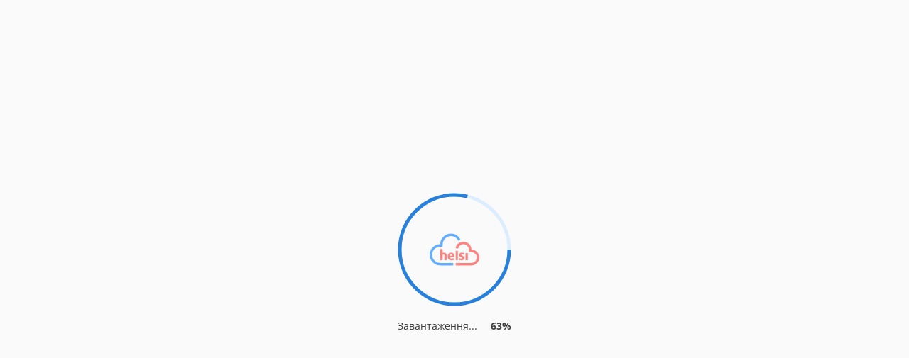

--- FILE ---
content_type: text/html
request_url: https://helsi.me/doctor/5f34897c-6105-4bef-9583-3384c6e73bca
body_size: 17294
content:
<!doctype html><html lang="uk"><head><meta charset="utf-8"/><meta name="viewport" content="width=device-width,shrink-to-fit=no,initial-scale=1,maximum-scale=2"/><meta name="theme-color" content="#ffffff"/><link rel="apple-touch-icon" href="https://helsi.me/apple-touch-icon.png"/><meta name="apple-mobile-web-app-title" content="Helsi.me"/><link rel="manifest" href="https://helsi.me/manifest.json"/><link rel="shortcut icon" href="https://helsi.me/favicon.ico"/><link rel="preload" crossorigin="anonymous" as="font" href="/fonts/OpenSans/open-sans-v20-latin_cyrillic-600.woff2"/><link rel="preload" crossorigin="anonymous" as="font" href="/fonts/OpenSans/open-sans-v20-latin_cyrillic-regular.woff2"/><title>HELSI.me - електронна медична система для пацієнтів та лікарів</title><meta data-tagsforreacthelmet="true" property="og:description" content="Сервіс запису до лікарів та зберігання медичних даних"/><meta data-tagsforreacthelmet="true" property="og:title" content="Електронна медична система для пацієнтів та лікарів"/><meta data-tagsforreacthelmet="true" property="og:url" content="https://helsi.me/"/><meta data-tagsforreacthelmet="true" property="og:image" content="https://helsi.me/img/og_fb_helsi.jpg"/><meta data-tagsforreacthelmet="true" property="og:site_name" content="helsi.me"/><meta data-tagsforreacthelmet="true" property="og:type" content="helsi.me"/><style media="print">@page{size:auto;margin:0}html{background-color:#fff;margin:0}body,html{overflow:hidden;height:100vh;padding:0!important;margin:0!important}body{border:solid 1px #00f;margin:10mm 15mm 10mm 15mm!important}</style><style>html{box-sizing:border-box}body{font-family:Verdana,sans-serif}*,::after,::before{box-sizing:inherit}.wrapper{display:flex;overflow:hidden;min-width:300px;height:100%;min-height:100vh;flex-direction:column;padding-top:63px}.wrapper__select{display:none;width:100%;padding:0 20px}.wrapper__select-wrapper{max-width:100%;margin:0 auto}.city-select__loader{height:24px;min-height:24px;line-height:24px}.page-content-container,.page-content-container article{flex-grow:1;flex-shrink:0}.city-select-container{min-height:18px}.welcome{position:relative;padding-top:64px;padding-bottom:234px;margin-bottom:209px;text-align:center}.welcome h1{padding:0 48px;margin-bottom:16px}.welcome h2{margin-bottom:52px}.welcome .searchWrapper{position:relative;display:flex;min-height:40px;align-items:center;justify-content:center;margin:0 auto;text-align:left}.welcome .search__loading-title{position:relative;display:inline-block;height:40px;min-height:40px;padding:0;margin-top:0;margin-bottom:0;font-weight:600;line-height:40px}.welcome .searchCardsContainer{position:absolute;left:50%;display:inline-block;max-width:100%;min-height:372px;padding:72px 40px;overflow-x:scroll;touch-action:manipulation;transform:translateX(-50%)}@media screen and (width <= 1069px){.wrapper{padding-top:53px}.body_terminal .wrapper{padding-top:0}.wrapper__select{z-index:5;display:flex;justify-content:center;padding:20px}.header{min-height:53px}}@media screen and (width <= 890px){.welcome .searchWrapper{min-height:200px}}@media screen and (width <= 768px){.welcome{padding-bottom:156px;margin-bottom:225px}.welcome h1{padding:0;font-size:32px;line-height:1.4}.welcome h2{margin-bottom:32px;font-size:14px;font-weight:400}.welcome .searchCardsContainer{padding:52px 16px}}.patient-system-loader{background-image:url("[data-uri]");background-position:center center;background-repeat:no-repeat;background-size:32px}.initial-loader-overlay{position:absolute;top:50%;left:50%;width:32px;height:32px;margin:-16px 0 0 -16px}</style><style>.pis-preloader__overlay{position:fixed;z-index:2147483636;display:flex;width:100vw;height:100vh;align-items:center;justify-content:center;background-color:#fafafa;transition:background-color .3s ease}.pis-preloader__content{position:relative;display:flex;width:160px;flex-direction:column}@media screen and (width >= 768px){.pis-preloader__content{width:200px}}@media screen and (width >= 1440px){.pis-preloader__content{width:240px}}.pis-preloader__logo{position:absolute;top:80px;left:50%;width:70px;height:70px;transform:translate(-50%,-50%)}@media screen and (width >= 768px){.pis-preloader__logo{top:100px;width:96px;height:96px}}@media screen and (width >= 1440px){.pis-preloader__logo{top:120px;width:117px;height:117px}}.pis-preloader__circle{width:160px;height:160px;margin:0 auto 17px}@media screen and (width >= 768px){.pis-preloader__circle{width:200px;height:200px}}@media screen and (width >= 1440px){.pis-preloader__circle{width:240px;height:240px}}.pis-preloader__circle-background,.pis-preloader__circle-progress{fill:none;r:calc(50% - 3px);stroke-width:5px}.pis-preloader__circle-background{stroke:#dcedff}.pis-preloader__circle-progress{rotate:-90deg;stroke:#2880dd;stroke-dasharray:1000px;stroke-dashoffset:1000px;transform-origin:center;transition:stroke-dashoffset .3s ease-out}.pis-preloader__text{position:relative;color:#3e3e3e;font-size:14px;line-height:21px}@media screen and (width >= 768px){.pis-preloader__text{font-size:16px}}.pis-preloader__text-loading{position:absolute;left:calc(50% - 110px / 2);transition:left .3s ease}@media screen and (width >= 768px){.pis-preloader__text-loading{left:calc(50% - 136px / 2)}}.pis-preloader__text-loading--slided{left:0;transform:translateX(0)}.pis-preloader__text-percentage{position:absolute;right:0;transition:opacity .3s ease}.pis-preloader__text-percentage--hidden{opacity:0}</style><script defer="defer" src="/static/js/main.535e3518.js"></script><link href="/static/css/main.19cad842.css" rel="stylesheet"></head><body><noscript>Будь ласка, ввімкніть підтримку Javascript у вашому браузері.</noscript><div class="pis-preloader__overlay" id="pis-preloader"><div class="pis-preloader__content"><svg viewBox="0 0 214 137" class="pis-preloader__logo"><g stroke="none" stroke-width="1" fill="none" fill-rule="evenodd"><g transform="translate(-93.000000, -119.000000)"><g transform="translate(93.000000, 118.000000)"><path d="M179.909,69.603 C179.643,50.973 164.383,35.899 145.663,35.899 C128.609,35.899 114.73,46.97 111.91,62.837 C111.85,63.259 111.969,63.666 112.245,63.986 C112.538,64.324 112.981,64.526 113.43,64.526 L121.795,64.548 L121.917,64.533 C122.671,64.345 122.937,63.877 123.022,63.536 C126.034,53.198 135.692,46.238 146.484,46.58 C159.07,47.029 169.311,57.83 169.311,70.658 L169.311,78.85 C169.311,79.679 169.913,80.282 170.743,80.282 L179.04,80.282 C191.887,80.282 202.704,90.506 203.153,103.069 C203.33,109.5 200.959,115.579 196.478,120.185 C192.002,124.786 186.008,127.319 179.6,127.319 L113.809,127.319 C112.979,127.319 112.376,127.92 112.376,128.749 L112.376,136.57 C112.376,137.399 112.979,138 113.809,138 L179.6,138 C198.485,138 213.85,122.659 213.85,103.795 C213.662,85.105 198.484,69.87 179.909,69.603 M154.427,85.651 L154.427,114.138 C154.427,114.696 154.8,115.069 155.359,115.069 L163.191,115.069 C163.75,115.069 164.123,114.696 164.123,114.138 L164.123,85.602 C164.123,85.043 163.657,84.578 163.098,84.671 L155.266,84.72 C154.8,84.813 154.427,85.185 154.427,85.651 M136.526,115.813 C132.797,115.813 129.068,114.976 126.644,113.952 C126.178,113.766 125.991,113.207 126.178,112.742 L128.508,107.249 C128.695,106.783 129.254,106.504 129.721,106.783 C131.492,107.621 134.475,108.366 136.247,108.366 C138.484,108.366 139.883,107.342 139.883,105.759 C139.883,103.991 138.111,103.153 135.874,102.408 C132.145,101.104 126.644,99.149 126.644,92.726 C126.644,86.861 131.119,83.044 138.857,83.044 C142.68,83.044 145.85,83.789 148.274,84.906 C148.74,85.092 148.926,85.651 148.74,86.116 L146.596,90.864 C146.409,91.33 145.85,91.516 145.383,91.33 C143.985,90.678 141.748,90.026 140.163,90.026 C137.925,90.026 136.526,91.05 136.526,92.633 C136.526,94.588 138.298,95.332 140.628,96.17 C144.451,97.474 149.952,99.243 149.952,105.852 C149.952,111.904 145.477,115.813 136.526,115.813 M112.006,75.9 L112.006,114.138 C112.006,114.696 112.379,115.069 112.938,115.069 L120.77,115.069 C121.33,115.069 121.703,114.696 121.703,114.138 L121.703,75.898 C121.703,75.34 121.298,74.956 120.677,74.967 C120.677,74.967 114.718,74.956 112.845,74.969 C112.278,74.973 112.006,75.434 112.006,75.9 M106.878,100.639 L87.206,103.246 C87.952,106.69 90.936,108.366 94.852,108.366 C97.648,108.366 100.632,107.808 102.87,106.783 C103.336,106.597 103.895,106.876 104.082,107.342 L106.133,112.742 C106.319,113.207 106.04,113.766 105.573,113.952 C102.683,115.069 98.395,115.907 94.106,115.907 C83.198,115.907 77.79,108.738 77.79,99.429 C77.79,89.747 83.384,83.044 92.894,83.044 C102.124,83.044 106.972,89.188 106.972,97.846 C107.065,98.684 107.065,99.615 106.878,100.639 Z M92.707,89.654 C89.351,89.654 86.647,91.981 86.647,97.194 L97.742,95.798 C97.742,91.888 95.784,89.654 92.707,89.654 Z M61.568,83.044 C59.423,83.044 57.279,83.603 55.507,84.347 L55.395,68.394 C55.395,67.835 54.928,67.37 54.369,67.462 L46.649,67.451 C46.183,67.544 45.81,67.916 45.81,68.381 L45.812,114.231 C45.812,114.789 46.184,115.162 46.744,115.162 L54.575,115.162 C55.135,115.162 55.507,114.789 55.507,114.231 L55.507,91.422 C56.44,90.957 57.745,90.585 59.05,90.585 C62.127,90.585 63.619,92.074 63.619,94.867 L63.619,114.231 C63.619,114.789 63.992,115.162 64.551,115.162 L72.383,115.162 C72.942,115.162 73.315,114.789 73.315,114.231 L73.315,93.843 C73.222,86.861 69.12,83.044 61.568,83.044" fill="#FE8380" fill-rule="nonzero"></path><path d="M131.773,25.506 C124.302,9.925 109.554,0.988 91.309,0.988 C66.164,0.988 45.676,21.283 45.407,46.328 C20.322,46.595 0,67.054 0,92.163 C0,117.438 20.593,138 45.904,138 L100.254,138 C101.084,138 101.687,137.399 101.687,136.57 L101.687,128.749 C101.687,127.92 101.084,127.319 100.254,127.319 L46.558,127.319 C27.237,127.319 11.15,111.918 10.696,92.99 C10.476,83.455 14.023,74.449 20.687,67.628 C27.38,60.78 36.335,57.008 45.904,57.008 L54.668,57.008 C55.498,57.008 56.101,56.406 56.101,55.577 L56.101,47.478 C56.101,28.609 71.761,12.211 90.299,11.669 C104.674,11.218 116.246,17.871 122.001,29.912 C122.284,30.618 123.116,30.954 123.885,30.646 L131.042,27.397 C131.372,27.265 131.633,27.008 131.775,26.674 C131.929,26.316 131.933,25.902 131.773,25.506" fill="#63AEFF"></path></g></g></g></svg> <svg class="pis-preloader__circle"><circle class="pis-preloader__circle-background" cx="50%" cy="50%"/><circle class="pis-preloader__circle-progress" cx="50%" cy="50%"/></svg><div class="pis-preloader__text"><span id="pis-preloader-text" class="pis-preloader__text-loading">Завантаження...</span> <b id="pis-preloader-percentage" class="pis-preloader__text-percentage pis-preloader__text-percentage--hidden">0%</b></div></div></div><script>const PRELOADER_ID="pis-preloader",PRELOADER_TEXT_ID="pis-preloader-text",PRELOADER_PERCENTAGE_ID="pis-preloader-percentage";function wait(e){return new Promise((t=>{setTimeout(t,e)}))}async function waitForElement({elem:e,id:t,haveChildren:n}){return new Promise((r=>{var o=new MutationObserver((()=>{if(t&&!n){const e=document.getElementById(t);e&&(o.disconnect(),r(e))}e&&n&&e.childElementCount>0&&(o.disconnect(),r())}));o.observe(e,{childList:!0,attributes:!0,attributeFilter:["id"]})}))}function updatePercentage(e){const t=document.getElementById(PRELOADER_PERCENTAGE_ID);t&&(t.textContent=`${e}%`)}function updateProgress(e){const t=1e3+e/100*-620,n=document.querySelector(".pis-preloader__circle-progress");n&&(n.style.strokeDashoffset=`${t}px`)}!async function(){const e=await waitForElement({elem:document.body,id:PRELOADER_ID});let t=0,n=70;wait(1e3).then((()=>{document.getElementById(PRELOADER_PERCENTAGE_ID).classList.remove("pis-preloader__text-percentage--hidden");document.getElementById(PRELOADER_TEXT_ID).classList.add("pis-preloader__text-loading--slided"),n=90}));const r=setInterval((()=>{const e=t<40?5:3,o=t<40?15:7;t+=Math.floor(Math.random()*(o-e+1)+e),updateProgress(t),updatePercentage(t),t>=n&&clearInterval(r)}),300),o=document.getElementById("root")||await waitForElement({elem:document.body,id:"root"});await Promise.all([waitForElement({elem:o,haveChildren:!0}),wait(700)]),clearInterval(r),updateProgress(100),updatePercentage(100),await wait(300),e.remove()}()</script><img role="presentation" alt="" width="2000" height="2000" style="pointer-events:none;position:absolute;top:0;left:0;width:99vw;height:99vh;max-width:99vw;max-height:99vh" src="[data-uri]"><div id="root"></div><script>(function(){function c(){var b=a.contentDocument||a.contentWindow.document;if(b){var d=b.createElement('script');d.innerHTML="window.__CF$cv$params={r:'9c38ba128a424c41',t:'MTc2OTM1NDEzNQ=='};var a=document.createElement('script');a.src='/cdn-cgi/challenge-platform/scripts/jsd/main.js';document.getElementsByTagName('head')[0].appendChild(a);";b.getElementsByTagName('head')[0].appendChild(d)}}if(document.body){var a=document.createElement('iframe');a.height=1;a.width=1;a.style.position='absolute';a.style.top=0;a.style.left=0;a.style.border='none';a.style.visibility='hidden';document.body.appendChild(a);if('loading'!==document.readyState)c();else if(window.addEventListener)document.addEventListener('DOMContentLoaded',c);else{var e=document.onreadystatechange||function(){};document.onreadystatechange=function(b){e(b);'loading'!==document.readyState&&(document.onreadystatechange=e,c())}}}})();</script></body></html>

--- FILE ---
content_type: text/css
request_url: https://helsi.me/static/css/main.19cad842.css
body_size: 44152
content:
@charset "UTF-8";

/*! normalize.css v3.0.2 | MIT License | git.io/normalize */html{-ms-text-size-adjust:100%;-webkit-text-size-adjust:100%;font-family:sans-serif}body{margin:0}article,aside,details,figcaption,figure,footer,header,hgroup,main,menu,nav,section,summary{display:block}audio,canvas,progress,video{display:inline-block;vertical-align:baseline}audio:not([controls]){display:none;height:0}[hidden],template{display:none}a{background-color:transparent}a:active,a:hover{outline:0}abbr[title]{border-bottom:1px dotted}b,strong{font-weight:700}dfn{font-style:italic}h1{font-size:2em;margin:.67em 0}mark{background:#ff0;color:#000}small{font-size:80%}sub,sup{font-size:75%;line-height:0;position:relative;vertical-align:baseline}sup{top:-.5em}sub{bottom:-.25em}img{border:0}svg:not(:root){overflow:hidden}figure{margin:1em 40px}hr{box-sizing:content-box;height:0}pre{overflow:auto}code,kbd,pre,samp{font-family:monospace,monospace;font-size:1em}button,input,optgroup,select,textarea{color:inherit;font:inherit;margin:0}button{overflow:visible}button,select{text-transform:none}button,html input[type=button],input[type=reset],input[type=submit]{-webkit-appearance:button;cursor:pointer}button[disabled],html input[disabled]{cursor:default}button::-moz-focus-inner,input::-moz-focus-inner{border:0;padding:0}input{line-height:normal}input[type=checkbox],input[type=radio]{box-sizing:border-box;padding:0}input[type=number]::-webkit-inner-spin-button,input[type=number]::-webkit-outer-spin-button{height:auto}input[type=search]{-webkit-appearance:textfield;box-sizing:content-box}input[type=search]::-webkit-search-cancel-button,input[type=search]::-webkit-search-decoration{-webkit-appearance:none}fieldset{border:1px solid silver;margin:0 2px;padding:.35em .625em .75em}legend{border:0;padding:0}textarea{overflow:auto}optgroup{font-weight:700}table{border-collapse:collapse;border-spacing:0}td,th{padding:0}

/*! HTML5 Boilerplate v5.3.0 | MIT License | https://html5boilerplate.com/ */html{color:#222;font-size:1em;line-height:1.4}::-moz-selection{background:#b3d4fc;text-shadow:none}::selection{background:#b3d4fc;text-shadow:none}hr{border:0;border-top:1px solid #ccc;display:block;margin:1em 0}audio,canvas,iframe,img,svg,video{vertical-align:middle}fieldset{border:0;margin:0;padding:0}textarea{resize:vertical}.browserupgrade{background:#ccc;color:#000;margin:.2em 0;padding:.2em 0}.hidden{display:none!important}.visuallyhidden{clip:rect(0 0 0 0);border:0;clip-path:inset(50%);height:1px;margin:-1px;overflow:hidden;padding:0;position:absolute;white-space:nowrap;width:1px}.visuallyhidden.focusable:active,.visuallyhidden.focusable:focus{clip:auto;clip-path:none;height:auto;margin:0;overflow:visible;position:static;white-space:inherit;width:auto}.invisible{visibility:hidden}.clearfix:after,.clearfix:before{content:" ";display:table}.clearfix:after{clear:both}@media print{*,:after,:before,blockquote:first-letter,blockquote:first-line,div:first-letter,div:first-line,li:first-letter,li:first-line,p:first-letter,p:first-line{background:transparent!important;box-shadow:none!important;color:#000!important;text-shadow:none!important}a,a:visited{text-decoration:underline}a[href]:after{content:" (" attr(href) ")"}abbr[title]:after{content:" (" attr(title) ")"}a[href^="#"]:after,a[href^="javascript:"]:after{content:""}pre{white-space:pre-wrap!important}blockquote,pre{border:1px solid #999;page-break-inside:avoid}thead{display:table-header-group}img,tr{page-break-inside:avoid}h2,h3,p{orphans:3;widows:3}h2,h3{page-break-after:avoid}}@font-face{font-display:swap;font-family:Open Sans;font-style:normal;font-weight:400;src:local(""),url(/fonts/OpenSans/open-sans-v20-latin_cyrillic-regular.woff2) format("woff2"),url(/fonts/OpenSans/open-sans-v20-latin_cyrillic-regular.woff) format("woff")}@font-face{font-display:swap;font-family:Open Sans;font-style:italic;font-weight:400;src:local(""),url(/fonts/OpenSans/open-sans-v20-latin_cyrillic-italic.woff2) format("woff2"),url(/fonts/OpenSans/open-sans-v20-latin_cyrillic-italic.woff) format("woff")}@font-face{font-display:swap;font-family:Open Sans;font-style:normal;font-weight:600;src:local(""),url(/fonts/OpenSans/open-sans-v20-latin_cyrillic-600.woff2) format("woff2"),url(/fonts/OpenSans/open-sans-v20-latin_cyrillic-600.woff) format("woff")}@font-face{font-display:swap;font-family:Open Sans;font-style:italic;font-weight:600;src:local(""),url(/fonts/OpenSans/open-sans-v20-latin_cyrillic-600italic.woff2) format("woff2"),url(/fonts/OpenSans/open-sans-v20-latin_cyrillic-600italic.woff) format("woff")}@font-face{font-display:swap;font-family:Open Sans;font-style:normal;font-weight:700;src:local(""),url(/fonts/OpenSans/open-sans-v20-latin_cyrillic-700.woff2) format("woff2"),url(/fonts/OpenSans/open-sans-v20-latin_cyrillic-700.woff) format("woff")}@font-face{font-display:swap;font-family:Open Sans;font-style:italic;font-weight:700;src:local(""),url(/fonts/OpenSans/open-sans-v20-latin_cyrillic-700italic.woff2) format("woff2"),url(/fonts/OpenSans/open-sans-v20-latin_cyrillic-700italic.woff) format("woff")}@font-face{font-display:swap;font-family:Open Sans;font-style:normal;font-weight:300;src:local(""),url(/fonts/OpenSans/open-sans-v20-latin_cyrillic-300.woff2) format("woff2"),url(/fonts/OpenSans/open-sans-v20-latin_cyrillic-300.woff) format("woff")}@font-face{font-display:swap;font-family:Open Sans;font-style:italic;font-weight:300;src:local(""),url(/fonts/OpenSans/open-sans-v20-latin_cyrillic-300italic.woff2) format("woff2"),url(/fonts/OpenSans/open-sans-v20-latin_cyrillic-300italic.woff) format("woff")}@font-face{font-display:swap;font-family:Mulish;font-style:normal;font-weight:400;src:local(""),url(/fonts/Mulish/Mulish-Regular.ttf) format("truetype")}@font-face{font-display:swap;font-family:Mulish;font-style:normal;font-weight:600;src:local(""),url(/fonts/Mulish/Mulish-SemiBold.ttf) format("truetype")}@font-face{font-display:swap;font-family:Mulish;font-style:normal;font-weight:700;src:local(""),url(/fonts/Mulish/Mulish-Bold.ttf) format("truetype")}@font-face{font-display:swap;font-family:Mulish;font-style:normal;font-weight:800;src:local(""),url(/fonts/Mulish/Mulish-ExtraBold.ttf) format("truetype")}@font-face{font-display:swap;font-family:Mulish;font-style:normal;font-weight:900;src:local(""),url(/fonts/Mulish/Mulish-Black.ttf) format("truetype")}@font-face{font-family:sf_pro_text;font-style:normal;font-weight:600;src:url(/fonts/SfProText/sf-pro-text-medium-webfont.eot);src:url(/fonts/SfProText/sf-pro-text-medium-webfont.eot?#iefix) format("embedded-opentype"),url(/fonts/SfProText/sf-pro-text-medium-webfont.woff2) format("woff2"),url(/fonts/SfProText/sf-pro-text-medium-webfont.woff) format("woff"),url(/fonts/SfProText/sf-pro-text-medium-webfont.ttf) format("truetype"),url(/fonts/SfProText/sf-pro-text-medium-webfont.svg#sf_pro_textmedium) format("svg")}@font-face{font-family:sf_pro_text;font-style:normal;font-weight:400;src:url(/fonts/SfProText/sf-pro-text-regular-webfont.eot);src:url(/fonts/SfProText/sf-pro-text-regular-webfont.eot?#iefix) format("embedded-opentype"),url(/fonts/SfProText/sf-pro-text-regular-webfont.woff2) format("woff2"),url(/fonts/SfProText/sf-pro-text-regular-webfont.woff) format("woff"),url(/fonts/SfProText/sf-pro-text-regular-webfont.ttf) format("truetype"),url(/fonts/SfProText/sf-pro-text-regular-webfont.svg#sf_pro_textregular) format("svg")}:root{--borderRadius:2px;--headerHeight:63px;--citySelectWrapperHeight:40px;--cabinetMenuWidth:268px;--font-size-middle:36px;--font-size-header-small:20px;--font-size-small:14px;--font-size-smallest:12px;--textColor:#585f73;--greyLight:#eaeaea;--greyMiddle:#d7dae0;--greyText:#9b9fab;--greyBackground:#fafbfb;--helsiRed:#fe8380;--helsiRedLight:hsla(1,98%,75%,.5);--helsiRedLighter:hsla(1,98%,75%,.05);--helsiBlue:#63aeff;--helsiBlueLight:rgba(99,174,255,.6);--helsiBlueLighter:rgb(99 174 255/5%);--helsiOrange:#fead4b;--helsiOrangeLight:rgba(254,173,75,.6);--helsiOrangeLighter:#ffefdb;--helsiOverlay:rgba(88,95,115,.5);--helsiSuccess:#5dd620;--helsiDanger:#ff4d48;--helsiWarning:#ffae4b;--bluePrimary:#2880dd;--bluePrimary50:#eef5fc;--bluePrimary100:#dcedff;--blueHover:#2c5daa;--blueActive:#0a3399;--blueAlternative:#eef4fc;--blueBg:#daecff;--blue50:rgba(224,239,255,.5);--blue100:#e0efff;--grayPrimary:#3e3e3e;--graySecondary:#888;--grayDisabled:#c4c4c4;--grayLine:#e7e7e7;--grayBgDarker:#f7f7f7;--grayBg:#fafafa;--darkPrimary50:#ededf1;--darkPrimary300:#778;--white:#fff;--black:#000;--clickableBlack:#222;--success:#4cd964;--success700:#219e37;--success100:#e3f9e7;--success50:#f6fdf8;--info:#007aff;--info50:#fcfeff;--info100:#e0efff;--warning:#fc0;--warning50:#fff9eb;--warning100:#fff9e0;--warning600:#c29b00;--warning700:#856a00;--error:#ff2d55;--error50:#fff4f7;--error100:#ffe5ea;--error700:#c60026;--error800:#93001c;--green:#7be2db;--green50:#eafdff;--green100:#d2f7f4;--green700:#0d5650;--greenHover:#20d6c9;--greenHover600:#1aaba1;--greenLight:#ccf4f1;--purple:#9a6ff5;--purpleHover:#7049c1;--purpleLight:#e3e5f6;--pink:#e3a0f4;--pinkHover:#c162d9;--pinkLight:#f6e0ea;--blueLight:#f5faff;--blueLight50:#e1f5fe;--blueEhealth:#0075c9;--blue-pink:linear-gradient(98.66deg,#d6e9ff 2.52%,#ffddf7);--blue-pink-opacity60:linear-gradient(98.66deg,rgba(214,233,255,.6) 2.52%,rgba(255,221,247,.6));--blue-pink-hover:linear-gradient(238.03deg,#f9c8f0 12.26%,#bcdeff 93.17%);--yellow-pink:linear-gradient(98.66deg,#ffe6c0 2.52%,#ffd8eb);--blue-green:linear-gradient(98.66deg,#d6e9ff 2.52%,#ddffde);--blue-green-hover:linear-gradient(98.66deg,#cae3ff 2.52%,#b8f8cd);--blue-blue:linear-gradient(98.66deg,#badbff 2.52%,#f1f8ff);--blue-blue-2:linear-gradient(180deg,#dcedff,#c4e1ff);--borderRadiusXXL:16px;--borderRadiusXL:12px;--borderRadiusLg:8px;--borderRadiusSm:4px;--boxShadow:0 0 1px rgb(0 0 0/8%),0 1px 4px rgba(0,0,0,.16);--boxShadowHover:0 0 1px rgb(0 0 0/8%),0 2px 8px rgba(0,0,0,.16);--boxShadowSearchCard:0 0 1px rgb(24 35 52/8%),0 4px 50px rgba(99,110,140,.15);--boxShadowSearchCardHover:0 0 1px 1px rgb(24 35 52/8%),0 4px 8px rgba(99,110,140,.15);--boxShadowCardBorder:0 0 2px rgba(34,34,34,.16);--dashesHorizontal:url("data:image/svg+xml;charset=utf-8,%3Csvg width='813' height='1' fill='none' xmlns='http://www.w3.org/2000/svg'%3E%3Cpath stroke='%23C4C4C4' stroke-linecap='round' stroke-linejoin='round' stroke-dasharray='4 8' d='M.5.5h812'/%3E%3C/svg%3E");--dashesVertical:url("data:image/svg+xml;charset=utf-8,%3Csvg width='1' height='60' fill='none' xmlns='http://www.w3.org/2000/svg'%3E%3Cpath stroke='%23C4C4C4' stroke-linecap='round' stroke-linejoin='round' stroke-dasharray='4 8' d='M.5 59.5V.5'/%3E%3C/svg%3E");--dashBig:url("data:image/svg+xml;charset=utf-8,%3Csvg width='13' height='2' fill='none' xmlns='http://www.w3.org/2000/svg'%3E%3Cpath d='M.06 1.767V.727h12.88v1.04H.06Z' fill='%23C4C4C4'/%3E%3C/svg%3E");--dashBigWithSpaceAround:url("data:image/svg+xml;charset=utf-8,%3Csvg width='72' height='48' fill='none' xmlns='http://www.w3.org/2000/svg'%3E%3Cpath d='M29.56 21.767v-1.04h12.88v1.04H29.56Z' fill='%23C4C4C4'/%3E%3C/svg%3E");--checkmarkBlue:url("data:image/svg+xml;charset=utf-8,%3Csvg xmlns='http://www.w3.org/2000/svg' width='24' height='24' fill='none'%3E%3Cpath d='M9.703 10.78a1 1 0 1 0-1.406 1.423l2.541 2.509a1 1 0 0 0 1.474-.075l4.126-5a1 1 0 1 0-1.543-1.273l-3.43 4.156-1.762-1.74Z' fill='%232880DD'/%3E%3C/svg%3E");--h0:48px;--h1:32px;--h2:24px;--h3:20px;--h4:16px;--body1:14px;--body2:14px;--body3:12px;--body4:11px}.subscriptionLandingPage,.uikit_helsi_2{--primary100:#f3f4fb;--blueMain900:#0057bd;--blueMain700:#1689ff;--blueMain600:#3498ff;--bluePrimary500:#4ea5ff;--bluePrimary400:#73b8ff;--bluePrimary200:#b8dbff;--bluePrimary100:#dcedff;--bluePrimary50:#e2f0ff;--blueLight50:#e1f5fe;--blueActive:#0a3399;--blueGray100:#cfd8dc;--blueGray400:#78909c;--darkPrimary50:#ededf1;--darkPrimary100:#d2d2d7;--darkPrimary200:#a5a5b0;--darkPrimary300:#778;--darkPrimary400:#3a3a5e;--darkPrimary500:#1d1d39;--purplePrimary50:#f5f1ff;--purplePrimary100:#e7dffd;--purplePrimary500:#895ef6;--purplePrimary700:#672bff;--purplePrimary800:#5115ce;--purplePrimary900:#4c01c8;--purpleLight:#f0e1ff;--purpleDeep50:#ede7f6;--yellowWarning500:#ffcc43;--yellow600:#fdd835;--green100:#c8e6c9;--green50:#e8f5e9;--green50_light:#f1f8e9;--green100_light:#dcedc8;--green300_light:#aed581;--green800_light:#558b2f;--green900:#1b5e20;--gray50:#fafafa;--pink50:#fff9fe;--pink100:#fff2fc}.subscriptionLandingPage .subscrBtn--blue{--bluePrimary:var(--bluePrimary500);--blueHover:var(--blueMain700);--blueActive:var(--blueActive)}.subscriptionLandingPage .subscrBtn--purple{--bluePrimary:var(--purplePrimary500);--blueHover:var(--purplePrimary700);--blueActive:var(--purplePrimary800)}:root{--amber50:#fff8e1;--amber100:#ffecb3;--amber200:#ffe082;--amber300:#ffd54f;--amber400:#ffca28;--amber500:#ffc107;--amber600:#ffb300;--amber700:#ffa000;--amber800:#ff8f00;--amber900:#ff6f00;--amberA100:#ffe57f;--amberA200:#ffd740;--amberA300:#ffc400;--amberA400:#ffab00;--blue50:#e3f2fd;--blue100:#bbdefb;--blue200:#90caf9;--blue300:#64b5f6;--blue400:#42a5f5;--blue500:#2196f3;--blue600:#1e88e5;--blue700:#1976d2;--blue800:#1565c0;--blue900:#0d47a1;--blueA100:#82b1ff;--blueA200:#448aff;--blueA300:#2979ff;--blueA400:#2962ff;--blueGray50:#eceff1;--blueGray100:#cfd8dc;--blueGray200:#b0bec5;--blueGray300:#90a4ae;--blueGray400:#78909c;--blueGray500:#607d8b;--blueGray600:#546e7a;--blueGrey700:#455a64;--blueGray800:#37474f;--blueGray900:#263238;--brown50:#efebe9;--brown100:#d7ccc8;--brown200:#bcaaa4;--brown300:#a1887f;--brown400:#8d6e63;--brown500:#795548;--brown600:#6d4c41;--brown700:#5d4037;--brown800:#4e342e;--brown900:#3e2723;--cyan50:#e0f7fa;--cyan100:#b2ebf2;--cyan200:#80deea;--cyan300:#4dd0e1;--cyan400:#26c6da;--cyan500:#00bcd4;--cyan600:#00acc1;--cyan700:#0097a7;--cyan800:#00838f;--cyan900:#006064;--cyanA100:#84ffff;--cyanA200:#18ffff;--cyanA300:#00e5ff;--cyanA400:#00b8d4;--deepOrange50:#fbe9e7;--deepOrange100:#ffccbc;--deepOrange200:#ffab91;--deepOrange300:#ff8a65;--deepOrange400:#ff7043;--deepOrange500:#ff5722;--deepOrange600:#f4511e;--deepOrange700:#e64a19;--deepOrange800:#d84315;--deepOrange900:#bf360c;--deepOrangeA100:#f3a286;--deepOrangeA200:#ff6e40;--deepOrangeA300:#ff3d00;--deepOrangeA400:#dd2c00;--deepPurple50:#ede7f6;--deepPurple100:#d1c4e9;--deepPurple200:#b39ddb;--deepPurple300:#9575cd;--deepPurple400:#7e57c2;--deepPurple500:#673ab7;--deepPurple600:#5e35b1;--deepPurple700:#512da8;--deepPurple800:#4527a0;--deepPurple900:#311b92;--deepPurpleA100:#b388ff;--deepPurpleA200:#7c4dff;--deepPurpleA300:#651fff;--deepPurpleA400:#6200ea;--errorMainRed50:var(--mainRed100);--errorMainRed400:var(--mainRed400);--errorMainRed700:var(--mainRed700);--errorMainRed600:var(--mainRed600);--errorMainRed500:var(--mainRed500);--errorMainRedA800:var(--mainRed300);--green50:#e8f5e9;--green100:#c8e6c9;--green200:#a5d6a7;--green300:#81c784;--green400:#66bb6a;--green500:#4caf50;--green600:#43a047;--green700:#388e3c;--green800:#2e7d32;--green900:#1b5e20;--greenA100:#b9f6ca;--greenA200:#69f0ae;--greenA300:#00e676;--greenA400:#00c853;--gray50:#fafafa;--gray100:#f5f5f5;--gray200:#eee;--gray300:#e0e0e0;--gray400:#bdbdbd;--gray500:#9e9e9e;--gray600:#757575;--gray700:#616161;--gray800:#424242;--gray900:#212121;--indigo50:#e8eaf6;--indigo100:#c5cae9;--indigo200:#9fa8da;--indigo300:#7986cb;--indigo400:#5c6bc0;--indigo500:#3f51b5;--indigo600:#3949ab;--indigo700:#303f9f;--indigo800:#283593;--indigo900:#1a237e;--indigoA100:#8c9eff;--indigoA200:#536dfe;--indigoA300:#3d5afe;--indigoA400:#304ffe;--lightBlue50:#e1f5fe;--lightBlue100:#b3e5fc;--lightBlue200:#81d4fa;--lightBlue300:#4fc3f7;--lightBlue400:#29b6f6;--lightBlue500:#03a9f4;--lightBlue600:#039be5;--lightBlue700:#0288d1;--lightBlue800:#0277bd;--lightBlue900:#01579b;--lightBlueA100:#80d8ff;--lightBlueA200:#40c4ff;--lightBlueA300:#00b0ff;--lightBlueA400:#0091ea;--lightGreen50:#f1f8e9;--lightGreen100:#dcedc8;--lightGreen200:#c5e1a5;--lightGreen300:#aed581;--lightGreen400:#9ccc65;--lightGreen500:#8bc34a;--lightGreen600:#7cb342;--lightGreen700:#689f38;--lightGreen800:#558b2f;--lightGreen900:#33691e;--lightGreenA100:#ccff90;--lightGreenA200:#b2ff59;--lightGreenA300:#76ff03;--lightGreenA400:#64dd17;--lime50:#f9fbe7;--lime100:#f0f4c3;--lime200:#e6ee9c;--lime300:#dce775;--lime400:#d4e157;--lime500:#cddc39;--lime600:#c0ca33;--lime700:#afb42b;--lime800:#9e9d24;--lime900:#827717;--limeA100:#f4ff81;--limeA200:#eeff41;--limeA300:#c6ff00;--limeA400:#aeea00;--mainBlue50:#e2f0ff;--mainBlue100:#dcedff;--mainBlue200:#b8dbff;--mainBlue300:#95c9ff;--mainBlue400:#73b8ff;--mainBlue500:#4ea5ff;--mainBlue600:#3498ff;--mainBlue700:#1689ff;--mainBlue800:#0074fd;--mainBlue900:#0057bd;--mainBlueA100:#639ef6;--mainBlueA200:#4e80ff;--mainBlueA300:#4e55ff;--mainBlueA400:#034589;--mainDark50:#ededf1;--mainDark100:#d2d2d7;--mainDark200:#a5a5b0;--mainDark300:#778;--mainDark400:#3a3a5e;--mainDark500:#1d1d39;--mainDark600:#141434;--mainDark700:#0c0c2c;--mainDark800:#050521;--mainDark900:#000;--mainPink50:#fff9fe;--mainPink100:#fff2fc;--mainPink200:#ffe5fa;--mainPink300:#ffd7f7;--mainPink400:#ffd2f6;--mainPink500:#ffbdf2;--mainPink600:#ff9cec;--mainPink700:#ff78e4;--mainPink800:#ff56dd;--mainPink900:#e937c5;--mainPinkA100:#f6bdff;--mainPinkA200:#ed96fb;--mainPinkA300:#f581ff;--mainPinkA400:#8d006e;--mainPurple50:#f5f1ff;--mainPurple100:#d7d4ff;--mainPurple200:#d0bffb;--mainPurple300:#b89efa;--mainPurple400:#a17bff;--mainPurple500:#895ef6;--mainPurple600:#7b48fd;--mainPurple700:#672bff;--mainPurple800:#5115ce;--mainPurple900:#4c01c8;--mainPurpleA100:#985ef6;--mainPurpleA200:#7e3beb;--mainPurpleA300:#7221f5;--mainPurpleA400:#6750a4;--mainRed50:#fff1f2;--mainRed100:#ffe3e4;--mainRed200:#fec6c9;--mainRed300:#feaaae;--mainRed400:#ff8b91;--mainRed500:#fd7178;--mainRed600:#ff5159;--mainRed700:#ec2b35;--mainRed800:#db151f;--mainRed900:#eb000c;--mainRedA100:#f99;--mainRedA200:#fd7171;--mainRedA300:#fe1616;--mainRedA400:#a00;--mainTeal50:#effffa;--mainTeal100:#d8faef;--mainTeal200:#b1f6df;--mainTeal300:#89f1d0;--mainTeal400:#6aeac0;--mainTeal500:#3be8b0;--mainTeal600:#23edab;--mainTeal700:#0dde9a;--mainTeal800:#0ac085;--mainTeal900:#039d6b;--mainTealA100:#a6f9e5;--mainTealA200:#73ffdd;--mainTealA300:#15fec5;--mainTealA400:#045f41;--mainYellow50:#fffbf0;--mainYellow100:#fff7e2;--mainYellow200:#ffefc5;--mainYellow300:#ffe8a9;--mainYellow400:#ffdf88;--mainYellow500:#ffd86f;--mainYellow600:#ffd154;--mainYellow700:#ffcc43;--mainYellow800:#ffbe0e;--mainYellow900:#ffa800;--mainYellowA100:#ffe1c2;--mainYellowA200:#ffca92;--mainYellowA300:#d47612;--mainYellowA400:#a55808;--orange50:#fff3e0;--orange100:#ffe0b2;--orange200:#ffcc80;--orange300:#ffb74d;--orange400:#ffa726;--orange500:#ff9800;--orange600:#fb8c00;--orange700:#f57c00;--orange800:#ef6c00;--orange900:#e65100;--orangeA100:#ffd180;--orangeA200:#ffab40;--orangeA300:#ff9100;--orangeA400:#ff6d00;--primaryA100:#f3f4fb;--primaryMainBlue50:var(--mainBlue50);--primaryMainBlue100:var(--mainBlue100);--primaryMainBlue200:var(--mainBlue200);--primaryMainBlue300:var(--mainBlue300);--primaryMainBlue400:var(--mainBlue400);--primaryMainBlue500:var(--mainBlue500);--primaryMainDark50:var(--mainDark50);--primaryMainDark100:var(--mainDark100);--primaryMainDark200:var(--mainDark200);--primaryMainDark300:var(--mainDark300);--primaryMainDark400:var(--mainDark400);--primaryMainDark500:var(--mainDark500);--primaryMainPurple50:var(--mainPurple50);--primaryMainPurple100:#e7dfff;--primaryMainPurple200:#d0bfff;--primaryMainPurple300:#b89efa;--primaryMainPurple400:var(--mainPurple400);--primaryMainPurple500:var(--mainPurple500);--primaryWhite500:var(--white500);--pink50:#fce4ec;--pink100:#f8bbd0;--pink200:#f48fb1;--pink300:#f06292;--pink400:#ec407a;--pink500:#e91e63;--pink600:#d81b60;--pink700:#c2185b;--pink800:#ad1457;--pink900:#880e4f;--pinkA100:#ff80ab;--pinkA200:#ff4081;--pinkA300:#f50057;--pinkA400:#c51162;--purple50:#f3e5f5;--purple100:#e1bee7;--purple200:#ce93d8;--purple300:#ba68c8;--purple400:#ab47bc;--purple500:#9c27b0;--purple600:#8e24aa;--purple700:#7b1fa2;--purple800:#6a1b9a;--purple900:#4a148c;--purpleA100:#ea80fc;--purpleA200:#e040fb;--purpleA300:#d500f9;--purpleA400:#a0f;--red50:#ffebee;--red100:#ffcdd2;--red200:#ef9a9a;--red300:#e57373;--red400:#ef5350;--red500:#e35141;--red600:#e53935;--red700:#d32f2f;--red800:#c62828;--red900:#b71c1c;--redA100:#ff8a80;--redA200:#ff5252;--redA300:#ff1744;--redA400:#d50000;--secondaryMainPink50:var(--mainPink50);--secondaryMainPink200:var(--mainPink200);--secondaryMainPink400:var(--mainPink400);--secondaryMainPink500:var(--mainPink500);--secondaryMainPink600:var(--mainPink600);--secondaryMainPink700:var(--mainPink700);--secondaryMainTeal50:var(--mainTeal50);--secondaryMainTeal100:var(--mainTeal100);--secondaryMainTeal200:var(--mainTeal200);--secondaryMainTeal300:var(--mainTeal300);--secondaryMainTeal400:var(--mainTeal400);--secondaryMainTeal500:var(--mainTeal500);--successGreen50:var(--green50);--successGreen100:var(--green100);--successGreen200:var(--green200);--successGreen300:var(--green300);--successGreen400:var(--green400);--successGreen500:var(--green500);--warningMainYellow50:var(--mainYellow100);--warningMainYellow300:var(--mainYellow300);--warningMainYellow400:var(--mainYellow400);--warningMainYellow500:var(--mainYellow500);--warningMainYellow600:var(--mainYellow600);--warningMainYellow700:var(--mainYellow700);--white500:#fff;--yellow50:#fffde7;--yellow100:#fff9c4;--yellow200:#fff59d;--yellow300:#fff176;--yellow400:#ffee58;--yellow500:#ffeb3b;--yellow600:#fdd835;--yellow700:#fbc02d;--yellow800:#f9a825;--yellow900:#f57f17;--yellowA100:#ffff8d;--yellowA200:#ff0;--yellowA300:#ffea00;--yellowA400:#ffd600;--gradientBlueG:linear-gradient(265.82deg,#73b8ff,#4ea5ff);--gradientBlueTealG:linear-gradient(265.82deg,#89f1d0,#73b8ff);--gradientDarkBlueG:linear-gradient(265.82deg,#0d47a1,#1976d2);--gradientLightBlueG:linear-gradient(265.82deg,#0074fd,#4ea5ff);--gradientPurpleG:linear-gradient(265.82deg,#895ef6,#a07bff);--gradientPurpleBlueG:linear-gradient(265.82deg,#73b8ff,#a07bff);--gradientRedG:linear-gradient(265.82deg,#fd7178,#ffd2f6);--gradientTealG:linear-gradient(265.82deg,#89f1d0,#6aeac0);--gradientYellowG:linear-gradient(265.82deg,#ffd86f,#ffdf88);--garyBg:#eef2fb;--display1-font-size:72px;--display2-font-size:60px;--display3-font-size:48px;--header1-font-size:36px;--header2-font-size:30px;--header3-font-size:24px;--paragraph1-font-size:20px;--paragraph2-font-size:18px;--text1-font-size:16px;--text2-font-size:14px;--caption1-font-size:12px;--caption2-font-size:11px;--display1-line-height:90px;--display2-line-height:72px;--display3-line-height:60px;--header1-line-height:44px;--header2-line-height:38px;--header3-line-height:32px;--paragraph1-line-height:26px;--paragraph2-line-height:28px;--text1-line-height:24px;--text2-line-height:20px;--caption1-line-height:16px;--caption2-line-height:14px;--extraBold:800;--bold:700;--semiBold:600;--regular:400;--spacing-none:0;--spacing-xxs:2px;--spacing-xs:4px;--spacing-s:8px;--spacing-m:12px;--spacing-l:16px;--spacing-xl:24px;--spacing-xxl:32px;--spacing-xxxl:40px;--transition:0.3s}html{box-sizing:border-box}*,:after,:before{box-sizing:inherit}body{-webkit-font-smoothing:antialiased;-moz-osx-font-smoothing:grayscale;-webkit-tap-highlight-color:transparent;color:var(--textColor);font-family:Open Sans,Verdana,sans-serif;font-size:16px;font-style:normal;font-weight:400}.body_terminal::-webkit-scrollbar{background:transparent;display:none;width:0}.body_terminal.with_scroll::-webkit-scrollbar{background:#e8e8e8;display:block;height:12px;width:80px}.body_terminal.with_scroll::-webkit-scrollbar-thumb{background:#999}.body_terminal.with_scroll .ReactModal__Overlay::-webkit-scrollbar{background:#e8e8e8;display:block;height:12px;width:80px}.body_terminal.with_scroll .ReactModal__Overlay::-webkit-scrollbar-thumb{background:#999}.body_terminal.with_scroll.scrollWidth_80 .ReactModal__Overlay::-webkit-scrollbar,.body_terminal.with_scroll.scrollWidth_80::-webkit-scrollbar{width:80px}.body_terminal.with_scroll.scrollWidth_60 .ReactModal__Overlay::-webkit-scrollbar,.body_terminal.with_scroll.scrollWidth_60::-webkit-scrollbar{width:60px}.body_terminal.with_scroll.scrollWidth_40 .ReactModal__Overlay::-webkit-scrollbar,.body_terminal.with_scroll.scrollWidth_40::-webkit-scrollbar{width:40px}.body_terminal.with_scroll.scrollWidth_30 .ReactModal__Overlay::-webkit-scrollbar,.body_terminal.with_scroll.scrollWidth_30::-webkit-scrollbar{width:30px}.body_terminal.with_scroll.scrollWidth_20 .ReactModal__Overlay::-webkit-scrollbar,.body_terminal.with_scroll.scrollWidth_20::-webkit-scrollbar{width:20px}.body_terminal.with_scroll.scrollWidth_15 .ReactModal__Overlay::-webkit-scrollbar,.body_terminal.with_scroll.scrollWidth_15::-webkit-scrollbar{width:15px}body.no-overflow{overflow:hidden}h1,h2,h3{font-size:14px}h4{color:var(--textColor);font-size:16px}hr{background-color:var(--greyMiddle);border:none;height:1px;margin:8px 0 14px;outline:none;padding:0}.container{margin-left:auto;margin-right:auto;width:1170px}@media screen and (max-width:1200px){.container{width:991px}}@media screen and (max-width:1024px){.container{padding-left:25px;padding-right:25px;width:100%}.container.v2{padding-left:16px;padding-right:16px}}a{user-drag:none;color:var(--helsiBlue);text-decoration:none}a:hover{cursor:pointer;text-decoration:underline}a:active{outline:none}a.underline{text-decoration:underline}a.underline:hover{text-decoration:none}button:focus,input:focus{outline:none}input:focus{border:1px solid var(--helsiBlue)}.hero{font-size:48px;font-stretch:condensed;font-weight:900;line-height:1;text-align:center}@media screen and (max-width:768px){.hero{font-size:var(--font-size-middle)}}@media screen and (max-width:425px){.hero{font-size:var(--font-size-header-small)}}.hero__title{margin:0}.hero_baseline{text-align:left}.uppercase{text-transform:uppercase}.title{display:block;font-size:20px;font-weight:600;margin:32px 0 12px}.title_regular{display:flex;flex-direction:row;font-size:18px;font-weight:400;justify-content:space-between}@media screen and (max-width:900px){.title_regular{flex-direction:column}}.panel{box-shadow:0 1px 4px rgba(0,0,0,.3);margin:10px 0;padding:3px 5px}.panel-full{padding:0}.panel-flat{background-color:hsla(0,0%,85%,.1);border:1px solid hsla(0,0%,59%,.1)}.title-blue-center{font-size:25px;margin-bottom:8px;margin-top:22px;text-align:center}.title-blue-center,.title-blue-left{color:var(--helsiBlue);font-weight:700;text-transform:uppercase}.title-blue-left{font-size:20px;margin-bottom:5px;margin-top:17px;text-align:left}@media screen and (max-width:500px){.title-blue-left{max-width:240px}}.title-red-left{color:var(--helsiRed);font-size:20px;font-weight:700;margin-bottom:5px;margin-top:17px;text-align:left;text-transform:uppercase}.text-title{font-size:25px;font-weight:600;line-height:1.5em;margin:1em 0 0;text-transform:uppercase}.text-sub-title{font-size:16px;margin:10px 0}.text-center{text-align:center;width:100%}.text-left{text-align:left}.text-right{text-align:right}.text-underline{text-decoration:underline}a.text-underline:hover{text-decoration:none}.text-white{color:#fff}.text-red{color:var(--helsiRed)}.text-blue{color:var(--helsiBlue)}.text-bold{font-weight:700}.text-bold-600{font-weight:600}.wrap_text{white-space:normal}.loader{padding:50px;position:relative}.align__self_center{align-self:center}.align__self_stretch{align-self:stretch}.hero-title{font-size:40px;margin-bottom:30px;margin-top:120px;text-align:center}.hero-desc{font-size:20px;text-align:center}.paragraph{font-size:14px;letter-spacing:.006em;line-height:20px}.to-right{float:right}.break-word{word-break:break-word}.flex{display:flex}.flex-space-between-content{justify-content:space-between}.withCursorPointerOnHover:hover{cursor:pointer}.page-content-container,.page-content-container article{flex-grow:1}.subscriptionLandingPage *,.uikit_helsi_2,.uikit_helsi_2 *{font-family:Mulish,sans-serif!important}.is-ios input[type=text]:focus,.is-ios textarea:focus{font-size:16px!important}[class*=Col-module-col]>[class^=Section-module-]:first-child,[class*=Col-module-flexItemJustify]>[class^=Section-module-]:first-child,[class*=Col-module-flexItemStatic]>[class^=Section-module-]:first-child{margin-top:0}[class*=Col-module-col]>[class^=Section-module-]:last-child,[class*=Col-module-flexItemJustify]>[class^=Section-module-]:last-child,[class*=Col-module-flexItemStatic]>[class^=Section-module-]:last-child{margin-bottom:0}[class*=Col-module-buttonsGroup]>.btn+.btn{margin-left:10px}.Col_lineHeight__-sOME{line-height:18px}.Col_container__sCVXB{display:flex;flex-wrap:wrap}.Col_container_spacing_15__Xy8zz{margin:-15px;width:calc(100% + 30px)}.Col_container_spacing_15__Xy8zz .Col_grid__Pu-De{padding:15px}.Col_container_spacing_10__tii8U{margin:-10px;width:calc(100% + 20px)}.Col_container_spacing_10__tii8U .Col_grid__Pu-De{padding:10px}.Col_container_spacing_8__oKTIk{margin:-8px;width:calc(100% + 16px)}.Col_container_spacing_8__oKTIk .Col_grid__Pu-De{padding:8px}.Col_container_spacing_5__6m61Y{margin:-5px;width:calc(100% + 10px)}.Col_container_spacing_5__6m61Y .Col_grid__Pu-De{padding:5px}.Col_textLeft__lPiia{text-align:left}.Col_textRight__jI-A5{text-align:right}.Col_textCenter__QIykb{text-align:center}.Col_flex__JYs81{display:flex}.Col_pullLeft__dVE\+a{float:left;margin-right:auto}.Col_pullRight__wb4Jm{float:right;margin-left:auto}.Col_flexContentCenter__YgwVd{justify-content:center}.Col_flexJustifyContentEnd__2Kq\+N{justify-content:flex-end}.Col_flexJustifyContetSpaceBetween__VWesp{justify-content:space-between}.Col_flexItemStatic__QZODJ{flex-grow:0;flex-shrink:1}.Col_flexItemJustify__WJGF4{flex-basis:auto;flex-grow:1;flex-shrink:1}.Col_flexALignItemsCenter__p9t-z{align-items:center}.Col_flexALignItemsEnd__9PKdv{align-items:flex-end}.Col_offsetBottom__msSsM{margin-bottom:20px}.Col_flexFlowNowrap__g3HZK{flex-flow:nowrap}.Col_flexFlowWrapReverse__0Yl0I{flex-flow:wrap-reverse}.Col_flexFlowColumn__Ql90i{flex-flow:column}.Col_flexFlowColumnReverse__THkF7{flex-flow:column-reverse}.Col_bgDisabled__eGp7p{background-color:#f6f7f8}.Col_removePadding__Ia3I\+{padding:0!important}.Col_borderBottom__9GNT0{border-bottom:1px solid #d7dae0}.Col_borderBottomBold__vvpBV{border-bottom:2px solid #d7dae0}.Col_borderTop__YbKHv{border-top:1px solid #d7dae0}.Col_borderTopBold__65-jR{border-top:2px solid #d7dae0}.Col_grid_xs_1__3wTuv{flex-basis:8.3333%;flex-grow:1;flex-shrink:1;max-width:8.3333%}.Col_grid_xs_2__w5V5k{flex-basis:16.6666%;flex-grow:1;flex-shrink:1;max-width:16.6666%}.Col_grid_xs_3__00e7Q{flex-basis:25%;flex-grow:1;flex-shrink:1;max-width:25%}.Col_grid_xs_4__nd-ll{flex-basis:33.3333%;flex-grow:1;flex-shrink:1;max-width:33.3333%}.Col_grid_xs_5__T9SWy{flex-basis:41.6666%;flex-grow:1;flex-shrink:1;max-width:41.6666%}.Col_grid_xs_6__gGx2H{flex-basis:50%;flex-grow:1;flex-shrink:1;max-width:50%}.Col_grid_xs_7__Lj7rF{flex-basis:58.3333%;flex-grow:1;flex-shrink:1;max-width:58.3333%}.Col_grid_xs_8__l4wsc{flex-basis:66.6666%;flex-grow:1;flex-shrink:1;max-width:66.6666%}.Col_grid_xs_9__07FAA{flex-basis:75%;flex-grow:1;flex-shrink:1;max-width:75%}.Col_grid_xs_10__H1rvW{flex-basis:83.3333%;flex-grow:1;flex-shrink:1;max-width:83.3333%}.Col_grid_xs_11__KrrUe{flex-basis:91.6666%;flex-grow:1;flex-shrink:1;max-width:91.6666%}.Col_grid_xs_12__b00le{flex-basis:100%;flex-grow:1;flex-shrink:1;max-width:100%}@media (min-width:768px){.Col_grid_sm_1__Pwp4m{flex-basis:8.3333%;flex-grow:1;flex-shrink:1;max-width:8.3333%}.Col_grid_sm_2__WGL0C{flex-basis:16.6666%;flex-grow:1;flex-shrink:1;max-width:16.6666%}.Col_grid_sm_3__DnB9s{flex-basis:25%;flex-grow:1;flex-shrink:1;max-width:25%}.Col_grid_sm_4__p9Htd{flex-basis:33.3333%;flex-grow:1;flex-shrink:1;max-width:33.3333%}.Col_grid_sm_5__XbF09{flex-basis:41.6666%;flex-grow:1;flex-shrink:1;max-width:41.6666%}.Col_grid_sm_6__ExQTU{flex-basis:50%;flex-grow:1;flex-shrink:1;max-width:50%}.Col_grid_sm_7__\+wLvw{flex-basis:58.3333%;flex-grow:1;flex-shrink:1;max-width:58.3333%}.Col_grid_sm_8__C-y7f{flex-basis:66.6666%;flex-grow:1;flex-shrink:1;max-width:66.6666%}.Col_grid_sm_9__XVcDm{flex-basis:75%;flex-grow:1;flex-shrink:1;max-width:75%}.Col_grid_sm_10__8Ty2Y{flex-basis:83.3333%;flex-grow:1;flex-shrink:1;max-width:83.3333%}.Col_grid_sm_11__nOI7p{flex-basis:91.6666%;flex-grow:1;flex-shrink:1;max-width:91.6666%}.Col_grid_sm_12__ohOX\+{flex-basis:100%;flex-grow:1;flex-shrink:1;max-width:100%}}@media (min-width:992px){.Col_grid_md_1__HZxEs{flex-basis:8.3333%;flex-grow:1;flex-shrink:1;max-width:8.3333%}.Col_grid_md_2__EyNJR{flex-basis:16.6666%;flex-grow:1;flex-shrink:1;max-width:16.6666%}.Col_grid_md_3__EpYgy{flex-basis:25%;flex-grow:1;flex-shrink:1;max-width:25%}.Col_grid_md_4__5tZpb{flex-basis:33.3333%;flex-grow:1;flex-shrink:1;max-width:33.3333%}.Col_grid_md_5__1IWc9{flex-basis:41.6666%;flex-grow:1;flex-shrink:1;max-width:41.6666%}.Col_grid_md_6__8M9lw{flex-basis:50%;flex-grow:1;flex-shrink:1;max-width:50%}.Col_grid_md_7__zUVlZ{flex-basis:58.3333%;flex-grow:1;flex-shrink:1;max-width:58.3333%}.Col_grid_md_8__99V4k{flex-basis:66.6666%;flex-grow:1;flex-shrink:1;max-width:66.6666%}.Col_grid_md_9__Q\+Ekf{flex-basis:75%;flex-grow:1;flex-shrink:1;max-width:75%}.Col_grid_md_10__HZb7s{flex-basis:83.3333%;flex-grow:1;flex-shrink:1;max-width:83.3333%}.Col_grid_md_11__cezEg{flex-basis:91.6666%;flex-grow:1;flex-shrink:1;max-width:91.6666%}.Col_grid_md_12__YsJc\+{flex-basis:100%;flex-grow:1;flex-shrink:1;max-width:100%}}@media (min-width:1200px){.Col_grid_lg_1__NN2FT{flex-basis:8.3333%;flex-grow:1;flex-shrink:1;max-width:8.3333%}.Col_grid_lg_2__E\+MQO{flex-basis:16.6666%;flex-grow:1;flex-shrink:1;max-width:16.6666%}.Col_grid_lg_3__UlxKa{flex-basis:25%;flex-grow:1;flex-shrink:1;max-width:25%}.Col_grid_lg_4__Ecdgx{flex-basis:33.3333%;flex-grow:1;flex-shrink:1;max-width:33.3333%}.Col_grid_lg_5__r2a4u{flex-basis:41.6666%;flex-grow:1;flex-shrink:1;max-width:41.6666%}.Col_grid_lg_6__TZBXT{flex-basis:50%;flex-grow:1;flex-shrink:1;max-width:50%}.Col_grid_lg_7__myz83{flex-basis:58.3333%;flex-grow:1;flex-shrink:1;max-width:58.3333%}.Col_grid_lg_8__SZ3Yd{flex-basis:66.6666%;flex-grow:1;flex-shrink:1;max-width:66.6666%}.Col_grid_lg_9__1klrg{flex-basis:75%;flex-grow:1;flex-shrink:1;max-width:75%}.Col_grid_lg_10__yy3kW{flex-basis:83.3333%;flex-grow:1;flex-shrink:1;max-width:83.3333%}.Col_grid_lg_11__CAlgA{flex-basis:91.6666%;flex-grow:1;flex-shrink:1;max-width:91.6666%}.Col_grid_lg_12__DLrFJ{flex-basis:100%;flex-grow:1;flex-shrink:1;max-width:100%}}.Section_section__m7Tu6>:first-child:not([class*=Col-module-container]){margin-top:0}.Section_section__m7Tu6>:last-child:not([class*=Col-module-container]){margin-bottom:0}.Section_section_middle__4ZcC0{margin-bottom:40px;margin-top:25px}.Section_section_small__q533f{margin-bottom:25px;margin-top:15px}.Section_section_xsmall__opphw{margin-bottom:10px;margin-top:10px}.Section_section_large__SjNW0{margin-bottom:50px;margin-top:25px}.Icon_root__EYN21{display:table;font-style:normal;line-height:1;text-decoration:none}.Icon_root__EYN21:before{display:table}.Icon_icon__QsP8-{display:inline-block;font-style:normal;line-height:inherit;margin-right:10px;text-decoration:none;vertical-align:sub}.Icon_icon_info__uL0pc{color:#63aeff}.Icon_icon_warning__xU6M4{color:#ffc278}.Icon_icon_success__Kk56K{color:#95e46e}.Icon_icon_primary__uOsQs{color:#585f73}.Icon_icon_danger__z7uAc{color:#ff8b88}.Icon_icon__badge-wrapper__CdDLp{display:inline-block;padding:0 15px 0 0;position:relative;width:38px}.Icon_icon__badge__d3qNy{bottom:calc(100% - 10px);position:absolute!important;right:0}.Icon_hover__cursor_pointer__CnhXR:hover{cursor:pointer}.Icon_rotate90__cmZHS{transform:rotate(90deg)}.Icon_rotate180__Iw8CQ{transform:rotate(180deg)}.Icon_rotate270__Lq-H4{transform:rotate(270deg)}.IconVars_white__yTkTI{color:#fff}.IconVars_dark-black__-hXoS{color:#454a59}.IconVars_blue__kTcUF{color:#2a90ff}.IconVars_blue75__hNnVs{color:#63aeff}.IconVars_blue65__Ml6C9{color:#95d5f5}.IconVars_blue45__Ehy8Y{color:#b9daff}.IconVars_blue20__wSavA{color:#e0efff}.IconVars_blue10__16\+5b{color:#eff6ff}.IconVars_blue5__AdkbA{color:#f7fbff}.IconVars_dark__Pl-1t{color:dark}.IconVars_dark-blue__8IWgN{color:#0061c9}.IconVars_black__4MbOd{color:#585f73}.IconVars_black60__\+9vUe{color:#9b9fab}.IconVars_black30__ASfBo{color:#cccfd5}.IconVars_black20__WeTZT{color:#dedfe3}.IconVars_black10__X2Y\+p{color:#eeeff1}.IconVars_black5__qub0B{color:#f6f7f8}.IconVars_darkGreen__Mj4XS{color:#6bb347}.IconVars_green__ZzDbR{color:#5dd620}.IconVars_orange10__Czf38{color:#fff6ed}.IconVars_orange__hQT6g{color:#ffae4b}.IconVars_orange75__l8WPj{color:#ffc278}.IconVars_red5__mP-IX{color:#fff6f6}.IconVars_red10__P\+uzA{color:#ffedec}.IconVars_red65__4ztY0{color:#ff8b88}.IconVars_red__gA73f{color:#ff4d48}.IconVars_green5__ycz1S{color:#f7fdf4}.IconVars_green20__GKGEq{color:#dff7d2}.IconVars_green65__rQ3\+I{color:#95e46e}.ant-tooltip .ant-tooltip-content .ant-tooltip-inner{background-color:#fff;color:#585f73}.ant-tooltip .ant-tooltip-content .ant-tooltip-arrow:before{background-color:#fff}.ant-tooltip-placement-left .ant-tooltip-content .ant-tooltip-arrow{border-top-color:#fff}.Text_text__hfzpG{color:#585f73}.Text_text__size_1__UY7lk{font-size:26px}.Text_text__size_2__s4ZBe{font-size:24px}.Text_text__size_3__lsfoc{font-size:20px}.Text_text__size_4__ojTQl{font-size:20px;line-height:26px}.Text_text__size_5__FuXGd{font-size:16px;line-height:20px}.Text_text__size_6__UaRDK{font-size:14.0007px;line-height:18px}.Text_text__size_7__71W59{font-size:12px;line-height:19px}.Text_text_info__JoTBB{color:#63aeff}.Text_text_warning__Dd10o{color:#ffc278}.Text_text_success__99Zcr{color:#95e46e}.Text_text_primary__gpUPv{color:#585f73}.Text_text_primary60__4RBOt{color:#9b9fab}.Text_text_danger__SRsAb{color:#ff8b88}.Text_text_label__NgptL{color:#9b9fab;white-space:nowrap}.Text_text_label__NgptL.Text_text_bold__nGZ92{font-weight:600}.Text_text_bold__nGZ92{font-weight:700}.Text_text_semiBold__hKNE5{font-weight:600}.Text_text_uppercase__2rgNP{text-transform:uppercase}.Text_text_italic__4p9dT{font-style:italic}.Text_text_crossed__KZ9yL{position:relative}.Text_text_crossed__KZ9yL:after{background-color:#ff4d48;content:"";display:block;height:1px;left:0;position:absolute;top:33%;transform:rotate(-25deg);width:110%}.Text_text_textInfo__ElecU{align-items:center;display:inline-flex}.Text_text_hover__okRXe:hover{cursor:pointer}.Text_text__badge-wrapper__I1Fc1{position:relative}.Text_text__badge_topright__ix\+2Y{bottom:calc(100% - 2px);position:absolute;right:-10px}.Text_badge__text-size__zCXUD sup{border-radius:20px;font-size:8px;height:16px;line-height:8px;padding:4px 7px}.Text_text__icon__zKNip{margin-left:5px;margin-right:0}.Text_v2__hCK83.Text_text__hfzpG.Text_text_info__JoTBB{color:var(--bluePrimary)!important}.Text_v2__hCK83.Text_text__hfzpG.Text_text_danger__SRsAb{color:var(--error)!important}.Text_v2__hCK83.Text_text__hfzpG.Text_text_grayPrimary__Cmh75,.Text_v2__hCK83.Text_text__hfzpG.Text_text_primary__gpUPv{color:var(--grayPrimary)!important}.Text_v2__hCK83.Text_text__hfzpG.Text_text_graySecondary__9xghD,.Text_v2__hCK83.Text_text__hfzpG.Text_text_secondary__vDX2A{color:var(--graySecondary)!important}.Text_v2__hCK83.Text_text__hfzpG.Text_text_clickableBlack__5Wryj{color:var(--clickableBlack)!important}.Text_v2__hCK83.Text_text__hfzpG.Text_text_white__sadK2{color:var(--white)!important}.Text_v2__hCK83.Text_text__hfzpG.Text_text_semiBold__hKNE5{font-weight:var(--semiBold)!important}.Text_v2__hCK83.Text_text__hfzpG.Text_text_bold__nGZ92{font-weight:var(--bold)!important}.Text_v2__hCK83.Text_text__hfzpG.Text_body1__3lAkS{color:var(--grayPrimary);font-size:var(--body1);font-weight:var(--regular);line-height:21px}.Text_v2__hCK83.Text_text__hfzpG.Text_body1__3lAkS.Text_text_bold__nGZ92{font-weight:var(--bold)}.Text_v2__hCK83.Text_text__hfzpG.Text_body2__itQ3A{color:var(--graySecondary);font-size:var(--body2);font-weight:var(--regular);line-height:22px}.Text_v2__hCK83.Text_text__hfzpG.Text_body3__0YJ6r{color:var(--graySecondary);font-size:var(--body3);font-weight:var(--regular);line-height:160%}.Text_v2__hCK83.Text_text__hfzpG.Text_body4__vfDAo{color:var(--graySecondary);font-size:var(--body4);font-weight:var(--regular);line-height:120%}.body_payment_terminal .ReactModal__Overlay{align-items:flex-start}

/*!
 *
 *   react-simple-keyboard v2.2.78
 *   https://github.com/hodgef/react-simple-keyboard
 *
 *   Copyright (c) Francisco Hodge (https://github.com/hodgef)
 *
 *   This source code is licensed under the MIT license found in the
 *   LICENSE file in the root directory of this source tree.
 *
 */
/*!
 *
 *   simple-keyboard v2.28.68
 *   https://github.com/hodgef/simple-keyboard
 *
 *   Copyright (c) Francisco Hodge (https://github.com/hodgef)
 *
 *   This source code is licensed under the MIT license found in the
 *   LICENSE file in the root directory of this source tree.
 *
 */.hg-theme-default{box-sizing:border-box;overflow:hidden;touch-action:manipulation;-webkit-user-select:none;-moz-user-select:none;user-select:none;width:100%}.hg-theme-default .hg-button span{pointer-events:none}.hg-theme-default button.hg-button{border-width:0;font-size:inherit;outline:0}.hg-theme-default{background-color:#ececec;border-radius:5px;font-family:HelveticaNeue-Light,Helvetica Neue Light,Helvetica Neue,Helvetica,Arial,Lucida Grande,sans-serif;padding:5px}.hg-theme-default .hg-button{display:inline-block;flex-grow:1;font-size:18px;font-weight:600;text-transform:capitalize}.hg-theme-default .hg-row{display:flex}.hg-theme-default .hg-row:not(:last-child){margin-bottom:5px}.hg-theme-default .hg-row .hg-button-container,.hg-theme-default .hg-row .hg-button:not(:last-child){margin-right:5px}.hg-theme-default .hg-row>div:last-child{margin-right:0}.hg-theme-default .hg-row .hg-button-container{display:flex}.hg-theme-default .hg-button{-webkit-tap-highlight-color:rgb(0 0 0/0);align-items:center;background:#fff;border-bottom:1px solid #b5b5b5;border-radius:5px;box-shadow:0 0 3px -1px rgba(0,0,0,.3);box-sizing:border-box;cursor:pointer;display:flex;height:40px;justify-content:center;padding:5px}.hg-theme-default .hg-button.hg-activeButton{background:#efefef}.hg-theme-default.hg-layout-numeric .hg-button{align-items:center;display:flex;height:60px;justify-content:center;width:33.3%}.hg-theme-default .hg-button.hg-button-numpadadd,.hg-theme-default .hg-button.hg-button-numpadenter{height:85px}.hg-theme-default .hg-button.hg-button-numpad0{width:105px}.hg-theme-default .hg-button.hg-button-com{max-width:85px}.hg-theme-default .hg-button.hg-standardBtn.hg-button-at{max-width:45px}.hg-theme-default .hg-button.hg-selectedButton{background:rgba(5,25,70,.53);color:#fff}.hg-theme-default .hg-button.hg-standardBtn[data-skbtn=".com"]{max-width:82px}.hg-theme-default .hg-button.hg-standardBtn[data-skbtn="@"]{max-width:60px}.hg-theme-default .hg-button.hg-button-enter{max-width:150px}.hg-theme-default .hg-button.hg-button-bksp,.hg-theme-default .hg-button.hg-button-en,.hg-theme-default .hg-button.hg-button-enter,.hg-theme-default .hg-button.hg-button-ua{background-color:var(--helsiWarning)}.Keyboard_root__KuUJ6{padding-bottom:330px}.Keyboard_keyboard__NsWhA{bottom:0;left:0;position:fixed;width:100%;z-index:2000}[class^=Keyboard]>.wrapper{transform:none!important}[class^=Keyboard] .hg-theme-default .hg-button{height:60px!important}[class^=Keyboard] [class^=FooterTerminal]{display:none}[class^=Keyboard]~.ReactModalPortal{background-color:violet}[class^=Keyboard]~.ReactModalPortal .ReactModal__Overlay--after-open{height:calc(100vh - 330px);overflow-y:auto}[class^=Keyboard]~.ReactModalPortal .dialog{transform:none!important}.keyboard_sm [class^=Keyboard] .hg-theme-default .hg-button{height:50px!important}.keyboard_sm [class^=Keyboard]~.ReactModalPortal .ReactModal__Overlay--after-open{height:calc(100vh - 280px)}.Divider_container__uH3uI{background-color:var(--primaryMainDark50)}.Divider_horizontal__iabXJ{height:1px;width:100%}.Divider_vertical__fAYZH{height:100%;width:1px}.IconMaterial_icon__pmdV8{display:inline-block;flex:0 0 auto}.Typography_root__mFP5C{color:inherit;font-family:Mulish,sans-serif;margin:0}.Typography_display1__9DeiW{font-size:var(--display1-font-size);letter-spacing:-.02em;line-height:var(--display1-line-height)}.Typography_display2__twgn3{font-size:var(--display2-font-size);letter-spacing:-.02em;line-height:var(--display2-line-height)}.Typography_display3__obFk-{font-size:var(--display3-font-size);letter-spacing:-.02em;line-height:var(--display3-line-height)}.Typography_header1__1VpWf{font-size:var(--header1-font-size);letter-spacing:-.02em;line-height:var(--header1-line-height)}.Typography_header2__mCt-\+{font-size:var(--header2-font-size);line-height:var(--header2-line-height)}.Typography_header3__C\+2zR{font-size:var(--header3-font-size);line-height:var(--header3-line-height)}.Typography_paragraph1__DFE9F{font-size:var(--paragraph1-font-size);line-height:var(--paragraph1-line-height)}.Typography_paragraph2__TNIEz{font-size:var(--paragraph2-font-size);line-height:var(--paragraph2-line-height)}.Typography_text1__CDJV1{font-size:var(--text1-font-size);line-height:var(--text1-line-height)}.Typography_text2__rMeLY{font-size:var(--text2-font-size);line-height:var(--text2-line-height)}.Typography_caption1__Bh\+Cn{font-size:var(--caption1-font-size);line-height:var(--caption1-line-height)}.Typography_caption2__xVjeK{font-size:var(--caption2-font-size);line-height:var(--caption2-line-height)}.Typography_regular__S-4Pu{font-weight:var(--regular)}.Typography_semiBold__w7RQt{font-weight:var(--semiBold)}.Typography_bold__BNnPe{font-weight:var(--bold)}.Typography_extraBold__jarYx{font-weight:var(--extraBold)}.Typography_centered__RlgdC{text-align:center}.Typography_expandable__SbMjn{-webkit-box-orient:vertical;display:-webkit-box;overflow:hidden}.Typography_underline__wj1YB{text-decoration:underline;text-decoration-color:currentColor}.FormItem_container__bbyWf{display:flex;flex-direction:column;position:relative;row-gap:8px;width:100%}.FormLabel_required__Uk6gs:after{color:inherit;content:"*";display:inline-block;margin-left:2px}.ActionElement_container__rE6\+W{background:none;border:none;box-shadow:none;margin:0;outline:none;padding:0;text-decoration:none}.ActionElement_container__rE6\+W:hover{text-decoration:none}.ActionElement_cursorPointer__m\+52A{cursor:pointer}.ActionElement_fullwidth__qM\+03{width:100%}.ActionElement_container__rE6\+W.ActionElement_link__XwEuD{color:var(--bluePrimary);font-size:14px;font-weight:400;line-height:160%}.ActionElement_container__rE6\+W.ActionElement_link__XwEuD:focus,.ActionElement_container__rE6\+W.ActionElement_link__XwEuD:hover{color:var(--blueHover)}.ActionElement_link__XwEuD.ActionElement_black__Wkaaw{color:var(--clickableBlack)}.ActionElement_link__XwEuD.ActionElement_black__Wkaaw:focus,.ActionElement_link__XwEuD.ActionElement_black__Wkaaw:hover{color:var(--blueHover)}.ActionElement_link__XwEuD.ActionElement_grey__npelW{color:var(--grayPrimary)}.ActionElement_link__XwEuD.ActionElement_grey__npelW:focus,.ActionElement_link__XwEuD.ActionElement_grey__npelW:hover{color:var(--black)}.ActionElement_link__XwEuD.ActionElement_underline__bwgSk{text-decoration:underline}.ActionElement_link__XwEuD.ActionElement_underline__bwgSk:focus,.ActionElement_link__XwEuD.ActionElement_underline__bwgSk:hover{text-decoration:none}.ActionElement_semibold__OA8jK{font-weight:var(--semiBold)!important}.FormText_error-message__McH1G{font-size:14px;line-height:1.2}.FormText_error__gg7LF{color:#ff4d48}.FormText_warning__Y9NNR{color:#ffae4b}.FormText_error__gg7LF.FormText_v2__ziWzE{color:var(--error)}.FormText_error__gg7LF.FormText_v2__ziWzE .FormText_error-message__McH1G{font-size:12px;font-weight:400;line-height:160%}.FormInput_inputContainer__2niwA{display:flex;position:relative;width:100%}.FormInput_input__FamV5{background:var(--primaryWhite500);border:1px solid var(--primaryMainDark100);border-radius:8px;box-sizing:border-box;caret-color:var(--primaryMainBlue500);color:var(--primaryMainDark400);flex:1 1;font-size:14px;font-style:normal;font-weight:600;line-height:28px;padding:7px 16px}.FormInput_input__FamV5::-moz-placeholder{color:var(--primaryMainDark300);font-size:14px;font-style:normal;font-weight:600;line-height:28px}.FormInput_input__FamV5::placeholder{color:var(--primaryMainDark300);font-size:14px;font-style:normal;font-weight:600;line-height:28px}.FormInput_input__FamV5:focus{border:1px solid var(--primaryMainBlue500)}.FormInput_input--number__z-HAJ{padding-right:9px}.FormInput_input--search__BL\+VH{padding:7px 48px}.FormInput_input--password__NkSFI{padding-right:48px}.FormInput_input--tel__zUMFJ{padding-left:83px}.FormInput_inputWithPasswordMask__gaA5x{-webkit-text-security:disc;-moz-text-security:disc;text-security:disc}.FormInput_inputContainer--default__nmc\+\+ .FormInput_input__FamV5{border-color:var(--primaryMainDark100)}.FormInput_inputContainer--disabled__9kVuw{color:var(--primaryMainDark200)}.FormInput_inputContainer--disabled__9kVuw .FormInput_input__FamV5{border-color:var(--primaryMainDark50);color:var(--primaryMainDark200);cursor:not-allowed}.FormInput_inputContainer--error__HKGdI .FormInput_input__FamV5{border-color:var(--errorMainRed700)}.FormInput_inputContainer--error__HKGdI.FormInput_errorWithoutRedOutline__9aErG .FormInput_input__FamV5{border-color:var(--primaryMainDark100)}.FormInput_inputContainer--active__IKsdG .FormInput_input__FamV5,.FormInput_input__FamV5:focus{border-color:var(--primaryMainBlue500)}.FormInput_icon__K6Taf{align-items:center;display:flex;height:42px;justify-content:center;position:absolute;width:40px}.FormInput_iconSearch__jDr8E{color:var(--primaryMainDark300);left:8px;top:1px}.FormInput_iconSearchFocused__oZTi2{color:var(--primaryMainBlue500)}.FormInput_iconSearchDisabled__2rR7H{color:var(--primaryMainDark200)}.FormInput_iconSearchClear__oh5fd{color:var(--primaryMainDark300);right:8px;top:1px}.FormInput_iconSearchClear__oh5fd:hover{color:var(--primaryMainDark400);right:8px}.FormInput_iconPasswordEye__Rw58a{color:var(--primaryMainDark300);right:8px;top:1px}.FormInput_phonePrefix__ZyyQG{align-items:center;-moz-column-gap:16px;column-gap:16px;display:flex;height:42px;justify-content:center;left:1px;padding-left:16px;padding-right:16px;position:absolute;top:1px;width:82px}.FormInput_phonePrefix__ZyyQG .FormInput_divider__gMSth{flex-shrink:0;height:32px}.FormInput_inputContainer--read__nJ1MX .FormInput_input--password__NkSFI,.FormInput_inputContainer--read__nJ1MX .FormInput_input--tel__zUMFJ{border:none;caret-color:transparent;cursor:default;height:auto;padding:2px 0}.FormInput_inputContainer--read__nJ1MX .FormInput_phonePrefix__ZyyQG{-moz-column-gap:0;column-gap:0;padding-left:2px;padding-right:0;position:static;width:auto}.FormInput_error__VxapM input[type=number]+.FormInput_iconContainer__7tDG5,.FormInput_inputContainer--hideNumberErrorIcon__3qbX3 input[type=number]+.FormInput_iconContainer__7tDG5,.FormInput_inputContainer--read__nJ1MX .FormInput_phonePrefix__ZyyQG .FormInput_divider__gMSth{display:none}.FormInput_iconContainer--calendar__nq9W4{position:absolute}.IconSvg_marginLeft__-zvGw{margin-left:10px}.IconSvg_svg-icon-component__6vPwo{align-items:center;display:inline-flex;justify-content:center;vertical-align:middle}.IconSvg_svg-icon-component__6vPwo svg{fill:currentColor;height:100%}.IconSvg_v2__ASlLF{align-items:flex-start;display:inline-flex}.IconSvg_v2__ASlLF .IconSvg_marginLeft__-zvGw{margin-left:8px}.IconSvg_v2__ASlLF .IconSvg_iconSvgText__qcI-n{line-height:24px}.Input_container__ZeP0r{position:relative}.Input_label__9nBuR{color:#9b9fab;font-size:14px;font-weight:600;line-height:1;margin-bottom:10px}.Input_label-required__1Y4NX:after{content:"*"}.Input_input-container__xbwE2{position:relative}.Input_input__fU3\+P{border:1px solid #d7dae0;border-radius:2px;box-sizing:border-box;color:#585f73;display:block;font-size:16px;font-weight:600;height:46px;line-height:1.2;padding-left:9px;padding-right:37px;width:100%}.Input_input__fU3\+P::-moz-placeholder{color:#9b9fab;font-size:16px;font-weight:400;letter-spacing:-.01em}.Input_input__fU3\+P::placeholder{color:#9b9fab;font-size:16px;font-weight:400;letter-spacing:-.01em}.Input_input__fU3\+P[type=number]{padding-right:9px}.Input_input__fU3\+P:focus{border:1px solid #63aeff}.Input_success__GGdN\+ .Input_input__fU3\+P{border:1px solid #5dd620}.Input_error__m6OKo .Input_input__fU3\+P{border:1px solid #ff4d48;padding-right:30px!important}.Input_disabled__ItHBG .Input_input__fU3\+P{background:#eeeff1;cursor:not-allowed}.Input_input__fU3\+P.Input_passwordMask__C1byx{-webkit-text-security:disc;-moz-text-security:disc;text-security:disc}.Input_error__m6OKo input[type=number]+.Input_icon-container__P30Fo{display:none}.Input_icon-container__P30Fo{position:absolute;right:11px;top:50%;transform:translateY(-50%)}.Input_iconForPassword__vo1A6{cursor:pointer}.Input_disabled__ItHBG{opacity:.7}.Input_error-wrapper__Ssffq{margin-top:11px}.Input_iconContainer--calendar__70oFR{position:absolute}.Input_v2__dXgBP.Input_container__ZeP0r input:-webkit-autofill,.Input_v2__dXgBP.Input_container__ZeP0r input:-webkit-autofill:active,.Input_v2__dXgBP.Input_container__ZeP0r input:-webkit-autofill:focus,.Input_v2__dXgBP.Input_container__ZeP0r input:-webkit-autofill:hover{box-shadow:0 0 0 30px var(--grayBg) inset!important}.Input_v2__dXgBP.Input_container__ZeP0r #Input_editing-view-port__Sakgz>div,.Input_v2__dXgBP.Input_container__ZeP0r #Input_text-field-container__3BdP9,.Input_v2__dXgBP.Input_container__ZeP0r input:-internal-autofill-selected{color:var(--grayPrimary)!important}.Input_v2__dXgBP.Input_container__ZeP0r .Input_input-container__xbwE2{height:100%;position:relative}.Input_v2__dXgBP.Input_container__ZeP0r .Input_label__9nBuR{color:var(--grayPrimary);font-size:11px;line-height:120%}.Input_v2__dXgBP.Input_container__ZeP0r.Input_label-position--left__hbFc3{align-items:center;display:flex}.Input_v2__dXgBP.Input_container__ZeP0r.Input_label-position--left__hbFc3 .Input_label__9nBuR{margin-bottom:0;margin-right:8px}.Input_v2__dXgBP.Input_container__ZeP0r input{background:var(--grayBg);border:1px solid var(--grayLine);border-radius:var(--borderRadiusLg);box-sizing:border-box;caret-color:var(--bluePrimary);color:var(--grayPrimary)!important;display:inline-block;font-size:14px!important;font-weight:var(--regular)!important;height:100%;overflow:hidden;padding:9px 8px;text-overflow:ellipsis;width:100%}.Input_v2__dXgBP.Input_container__ZeP0r input div{color:var(--grayPrimary)!important}.Input_v2__dXgBP.Input_container__ZeP0r input::-moz-placeholder{color:var(--graySecondary);font-size:14px;font-weight:var(--regular);opacity:1;overflow:hidden}.Input_v2__dXgBP.Input_container__ZeP0r input::placeholder{color:var(--graySecondary);font-size:14px;font-weight:var(--regular);opacity:1;overflow:hidden}.Input_v2__dXgBP.Input_container__ZeP0r input:focus{border:1px solid var(--bluePrimary);box-shadow:var(--boxShadow)}.Input_v2__dXgBP.Input_container__ZeP0r .Input_iconContainer--search__czGQg{align-items:center;color:var(--bluePrimary);display:flex;height:100%;left:8px;position:absolute;top:0}.Input_v2__dXgBP.Input_container__ZeP0r .Input_iconContainer--calendar__70oFR{color:var(--graySecondary)}.Input_v2__dXgBP.Input_container__ZeP0r input.Input_errorOutline__JEE6R{border:1px solid var(--error)}.Input_v2__dXgBP.Input_container__ZeP0r input.Input_withIcon__qG4Ax{padding-left:40px}.Input_container__ZeP0r.Input_v2__dXgBP.Input_template_cabinet__-hDSt{border-radius:var(--borderRadiusLg);font-family:Open Sans,sans-serif}.Input_container__ZeP0r.Input_v2__dXgBP.Input_template_cabinet__-hDSt .Input_input__fU3\+P{background:var(--grayBgDarker);border:none;color:var(--grayPrimary);font-weight:var(--semiBold)!important;height:32px}.Input_container__ZeP0r.Input_v2__dXgBP.Input_template_cabinet__-hDSt .Input_input__fU3\+P::-moz-placeholder{color:var(--grayPrimary)}.Input_container__ZeP0r.Input_v2__dXgBP.Input_template_cabinet__-hDSt .Input_input__fU3\+P::placeholder{color:var(--grayPrimary)}.Input_container__ZeP0r.Input_v2__dXgBP.Input_template_cabinet__-hDSt .Input_input__fU3\+P:hover{background-color:var(--blue50);color:var(--blueHover)!important}.Input_container__ZeP0r.Input_v2__dXgBP.Input_template_cabinet__-hDSt .Input_input__fU3\+P:hover::-moz-placeholder{color:var(--blueHover)}.Input_container__ZeP0r.Input_v2__dXgBP.Input_template_cabinet__-hDSt .Input_input__fU3\+P:hover::placeholder{color:var(--blueHover)}.Input_container__ZeP0r.Input_v2__dXgBP.Input_template_cabinet__-hDSt .Input_input__fU3\+P:focus{background:transparent;box-shadow:var(--boxShadowHover);color:var(--blueHover)!important}.Input_container__ZeP0r.Input_v2__dXgBP.Input_template_cabinet__-hDSt .Input_iconContainer--calendar__70oFR{color:var(--grayPrimary)}.Input_container__ZeP0r.Input_v2__dXgBP.Input_template_cabinet__-hDSt input:focus+.Input_iconContainer--calendar__70oFR,.Input_container__ZeP0r.Input_v2__dXgBP.Input_template_cabinet__-hDSt input:hover+.Input_iconContainer--calendar__70oFR{color:var(--blueHover)}.Input_container__ZeP0r.Input_v2__dXgBP.Input_template_blank__Dihuq{font-family:Open Sans,sans-serif}.Input_container__ZeP0r.Input_v2__dXgBP.Input_template_blank__Dihuq .Input_input__fU3\+P{background:transparent!important;border:none;color:var(--grayPrimary);font-weight:var(--semiBold)!important;height:32px;padding:0}.Input_container__ZeP0r.Input_v2__dXgBP.Input_template_blank__Dihuq .Input_input__fU3\+P::-moz-placeholder{color:var(--grayPrimary);font-weight:var(--semiBold)}.Input_container__ZeP0r.Input_v2__dXgBP.Input_template_blank__Dihuq .Input_input__fU3\+P::placeholder{color:var(--grayPrimary);font-weight:var(--semiBold)}.Input_container__ZeP0r.Input_v2__dXgBP.Input_template_blank__Dihuq .Input_input__fU3\+P:hover{color:var(--blueHover)!important}.Input_container__ZeP0r.Input_v2__dXgBP.Input_template_blank__Dihuq .Input_input__fU3\+P:hover::-moz-placeholder{color:var(--blueHover)}.Input_container__ZeP0r.Input_v2__dXgBP.Input_template_blank__Dihuq .Input_input__fU3\+P:hover::placeholder{color:var(--blueHover)}.Input_container__ZeP0r.Input_v2__dXgBP.Input_template_blank__Dihuq .Input_input__fU3\+P:focus{box-shadow:none;color:var(--blueHover)!important}.Select{position:relative}.Select input::-webkit-contacts-auto-fill-button,.Select input::-webkit-credentials-auto-fill-button{display:none!important}.Select input::-ms-clear,.Select input::-ms-reveal{display:none!important}.Select,.Select div,.Select input,.Select span{box-sizing:border-box}.Select.is-disabled .Select-arrow-zone{cursor:default;opacity:.35;pointer-events:none}.Select.is-disabled>.Select-control{background-color:#f9f9f9}.Select.is-disabled>.Select-control:hover{box-shadow:none}.Select.is-open>.Select-control{background:#fff;border-bottom-left-radius:0;border-bottom-right-radius:0;border-color:#b3b3b3 #ccc #d9d9d9}.Select.is-open>.Select-control .Select-arrow{border-color:transparent transparent #999;border-width:0 5px 5px;top:-2px}.Select.is-searchable.is-focused:not(.is-open)>.Select-control,.Select.is-searchable.is-open>.Select-control{cursor:text}.Select.is-focused>.Select-control{background:#fff}.Select.is-focused:not(.is-open)>.Select-control{background:#fff;border-color:#007eff;box-shadow:inset 0 1px 1px rgba(0,0,0,.075),0 0 0 3px rgba(0,126,255,.1)}.Select.has-value.is-clearable.Select--single>.Select-control .Select-value{padding-right:42px}.Select.has-value.Select--single>.Select-control .Select-value .Select-value-label,.Select.has-value.is-pseudo-focused.Select--single>.Select-control .Select-value .Select-value-label{color:#333}.Select.has-value.Select--single>.Select-control .Select-value a.Select-value-label,.Select.has-value.is-pseudo-focused.Select--single>.Select-control .Select-value a.Select-value-label{cursor:pointer;text-decoration:none}.Select.has-value.Select--single>.Select-control .Select-value a.Select-value-label:focus,.Select.has-value.Select--single>.Select-control .Select-value a.Select-value-label:hover,.Select.has-value.is-pseudo-focused.Select--single>.Select-control .Select-value a.Select-value-label:focus,.Select.has-value.is-pseudo-focused.Select--single>.Select-control .Select-value a.Select-value-label:hover{color:#007eff;outline:none;text-decoration:underline}.Select.has-value.Select--single>.Select-control .Select-value a.Select-value-label:focus,.Select.has-value.is-pseudo-focused.Select--single>.Select-control .Select-value a.Select-value-label:focus{background:#fff}.Select.has-value.is-pseudo-focused .Select-input{opacity:0}.Select .Select-arrow-zone:hover>.Select-arrow,.Select.is-open .Select-arrow{border-top-color:#666}.Select.Select--rtl{direction:rtl;text-align:right}.Select-control{background-color:#fff;border:1px solid #ccc;border-collapse:separate;border-radius:4px;border-spacing:0;color:#333;cursor:default;display:table;height:36px;outline:none;overflow:hidden;position:relative;width:100%}.Select-control:hover{box-shadow:0 1px 0 rgba(0,0,0,.06)}.Select-control .Select-input:focus{background:#fff;outline:none}.Select--single>.Select-control .Select-value,.Select-placeholder{bottom:0;color:#aaa;left:0;line-height:34px;max-width:100%;overflow:hidden;padding-left:10px;padding-right:10px;position:absolute;right:0;text-overflow:ellipsis;top:0;white-space:nowrap}.Select-input{height:34px;padding-left:10px;padding-right:10px;vertical-align:middle}.Select-input>input{-webkit-appearance:none;background:none transparent;border:0;box-shadow:none;cursor:default;display:inline-block;font-family:inherit;font-size:inherit;line-height:17px;margin:0;outline:none;padding:8px 0 12px;width:100%}.is-focused .Select-input>input{cursor:text}.has-value.is-pseudo-focused .Select-input{opacity:0}.Select-control:not(.is-searchable)>.Select-input{outline:none}.Select-loading-zone{cursor:pointer;display:table-cell;text-align:center}.Select-loading,.Select-loading-zone{position:relative;vertical-align:middle;width:16px}.Select-loading{animation:Select-animation-spin .4s linear infinite;border:2px solid #ccc;border-radius:50%;border-right-color:#333;box-sizing:border-box;display:inline-block;height:16px}.Select-clear-zone{animation:Select-animation-fadeIn .2s;color:#999;cursor:pointer;display:table-cell;position:relative;text-align:center;vertical-align:middle;width:17px}.Select-clear-zone:hover{color:#d0021b}.Select-clear{display:inline-block;font-size:18px;line-height:1}.Select--multi .Select-clear-zone{width:17px}.Select-arrow-zone{cursor:pointer;display:table-cell;padding-right:5px;position:relative;text-align:center;vertical-align:middle;width:25px}.Select--rtl .Select-arrow-zone{padding-left:5px;padding-right:0}.Select-arrow{border-color:#999 transparent transparent;border-style:solid;border-width:5px 5px 2.5px;display:inline-block;height:0;position:relative;width:0}.Select-control>:last-child{padding-right:5px}.Select--multi .Select-multi-value-wrapper{display:inline-block}.Select .Select-aria-only{clip:rect(0,0,0,0);display:inline-block;float:left;height:1px;margin:-1px;overflow:hidden;position:absolute;width:1px}@keyframes Select-animation-fadeIn{0%{opacity:0}to{opacity:1}}.Select-menu-outer{-webkit-overflow-scrolling:touch;background-color:#fff;border:1px solid #ccc;border-bottom-left-radius:4px;border-bottom-right-radius:4px;border-top-color:#e6e6e6;box-shadow:0 1px 0 rgba(0,0,0,.06);box-sizing:border-box;left:0;margin-top:-1px;max-height:200px;position:absolute;top:100%;width:100%;z-index:1}.Select-menu{max-height:198px;overflow-y:auto}.Select-option{background-color:#fff;box-sizing:border-box;color:#666;cursor:pointer;display:block;padding:8px 10px}.Select-option:last-child{border-bottom-left-radius:4px;border-bottom-right-radius:4px}.Select-option.is-selected{background-color:#f5faff;background-color:rgba(0,126,255,.04);color:#333}.Select-option.is-focused{background-color:#ebf5ff;background-color:rgba(0,126,255,.08);color:#333}.Select-option.is-disabled{color:#ccc;cursor:default}.Select-noresults{box-sizing:border-box;color:#999;cursor:default;display:block;padding:8px 10px}.Select--multi .Select-input{margin-left:10px;padding:0;vertical-align:middle}.Select--multi.Select--rtl .Select-input{margin-left:0;margin-right:10px}.Select--multi.has-value .Select-input{margin-left:5px}.Select--multi .Select-value{background-color:#ebf5ff;background-color:rgba(0,126,255,.08);border:1px solid #c2e0ff;border:1px solid rgba(0,126,255,.24);border-radius:2px;color:#007eff;display:inline-block;font-size:.9em;line-height:1.4;margin-left:5px;margin-top:5px;vertical-align:top}.Select--multi .Select-value-icon,.Select--multi .Select-value-label{display:inline-block;vertical-align:middle}.Select--multi .Select-value-label{border-bottom-right-radius:2px;border-top-right-radius:2px;cursor:default;padding:2px 5px}.Select--multi a.Select-value-label{color:#007eff;cursor:pointer;text-decoration:none}.Select--multi a.Select-value-label:hover{text-decoration:underline}.Select--multi .Select-value-icon{border-bottom-left-radius:2px;border-right:1px solid #c2e0ff;border-right:1px solid rgba(0,126,255,.24);border-top-left-radius:2px;cursor:pointer;padding:1px 5px 3px}.Select--multi .Select-value-icon:focus,.Select--multi .Select-value-icon:hover{background-color:#d8eafd;background-color:rgba(0,113,230,.08);color:#0071e6}.Select--multi .Select-value-icon:active{background-color:#c2e0ff;background-color:rgba(0,126,255,.24)}.Select--multi.Select--rtl .Select-value{margin-left:0;margin-right:5px}.Select--multi.Select--rtl .Select-value-icon{border-left:1px solid #c2e0ff;border-left:1px solid rgba(0,126,255,.24);border-right:none}.Select--multi.is-disabled .Select-value{background-color:#fcfcfc;border:1px solid #e3e3e3;color:#333}.Select--multi.is-disabled .Select-value-icon{border-right:1px solid #e3e3e3;cursor:not-allowed}.Select--multi.is-disabled .Select-value-icon:active,.Select--multi.is-disabled .Select-value-icon:focus,.Select--multi.is-disabled .Select-value-icon:hover{background-color:#fcfcfc}@keyframes Select-animation-spin{to{transform:rotate(1turn)}}.Select .Select-multi-value-wrapper{margin-bottom:0}.Select.is-disabled.has-value .Select-control{border:none;border-bottom:1px solid var(--greyMiddle);border-radius:0}.Select.is-focused:not(.is-open)>.Select-control{border-color:var(--helsiBlue);box-shadow:none}.Select-arrow{border-color:var(--textColor) transparent transparent}.Select--multi .Select-value{background-color:#f7fbff;color:#63aeff}.Select--multi .Select-value-icon:hover{background-color:#eff6ff;color:#2a90ff}.helsi-select-old.Select{height:46px;max-width:240px;width:240px}@media screen and (max-width:991px){.helsi-select-old.Select{margin-right:0}}@media screen and (max-width:861px){.helsi-select-old.Select{margin-top:5px;max-width:100%;width:100%}}.helsi-select-old.Select .Select-control{border-radius:2px;height:100%;min-width:100%;width:100%}.helsi-select-old.Select .Select-input>input:focus{border:none;line-height:46px;padding:0}.helsi-select-old.Select .Select-placeholder,.helsi-select-old.Select.Select--single>.Select-control .Select-value{font-size:12px;font-weight:400;height:46px;line-height:46px;outline:none}@media screen and (max-width:544px){.helsi-select-old.Select .Select-menu-outer,.helsi-select-old.Select .Select-placeholder,.helsi-select-old.Select.Select--single>.Select-control .Select-value{font-size:16px}}.helsi-select-old.Select.has-value.Select--single>.Select-control .Select-value .Select-value-label{color:var(--textColor)}.helsi-select.Select{display:block;height:46px;position:relative;width:100%}.helsi-select.Select.Select--multi{height:auto;min-height:46px}@media screen and (max-width:991px){.helsi-select.Select{margin-right:0}}@media screen and (max-width:861px){.helsi-select.Select{max-width:100%;width:100%}}.helsi-select.Select .Select-control{background-color:transparent;border:1px solid #d7dae0;border-radius:2px;box-sizing:border-box;color:#585f73;font-size:16px;font-weight:600;height:100%;line-height:1.2;padding:7px 0 3px;width:100%}.helsi-select.Select .Select-input>input:focus{border:none}.helsi-select.Select .Select-placeholder,.helsi-select.Select.Select--single>.Select-control .Select-value{font-size:16px;font-weight:400;height:46px;line-height:46px;outline:none}.helsi-select.Select .Select-placeholder{color:#9b9fab;font-size:14px;font-weight:400;letter-spacing:-.01em}.helsi-select.Select .Select-menu-outer{font-size:16px}.helsi-select.Select.has-value.Select--single>.Select-control .Select-value .Select-value-label{color:var(--textColor);font-size:14px;font-weight:600}.helsi-select-error.Select .Select-control{border:1px solid red}.select_person.Select .Select-clear{display:inline-block}.select_person.Select.Select--single>.Select-control .Select-value{font-weight:600}.select_person .Select-placeholder,.select_person.has-value.Select--single>.Select-control .Select-value .Select-value-label{font-size:14px;-webkit-user-select:none;-moz-user-select:none;user-select:none}.select_person.Select.is-disabled.has-value .Select-control{border:1px solid var(--greyMiddle)}.select_person .select_person__option{border-top:1px solid var(--greyMiddle);display:flex;flex-direction:column;justify-content:center;min-height:46px}.select_person .disabled-title{color:var(--textColor);font-size:14px;opacity:.5}.select_person .person-photo{height:35px;margin-right:10px;position:relative;width:35px}.select_person .person-img-container{display:block;height:35px;width:35px}.select_person .person-img{height:100%;left:50%;position:absolute;top:50%;transform:translate3d(-50%,-50%,0)}.select_person .person-icon{height:100%;line-height:40px;position:absolute;text-align:center;vertical-align:middle;width:100%}.select_person .person-icon--grey{color:#c3c6cd}.select_person .person-info{align-items:flex-start;display:flex;flex-direction:row;justify-content:flex-start;overflow:hidden}.select_person .person-text{align-self:center;display:flex;flex-direction:column;justify-content:space-around}.select_person .person-name{color:var(--textColor);font-size:14px;font-weight:600}.select_person .person-status{color:rgba(88,95,115,.6);display:block;font-size:10px;margin:0}@media screen and (max-width:991px){.search__select.helsi-select{margin-top:5px;max-width:802px;width:100%}.search__select.helsi-select .Select-control{width:100%}.search__select.helsi-select-old{margin-top:5px;max-width:100%;width:100%}.search__select.helsi-select-old .Select-control{width:100%}}.helsi-select-old_simple{-webkit-appearance:menulist-button;-moz-appearance:menulist-button;appearance:menulist-button;background:#fff;border:1px solid #ccc;border-collapse:separate;border-radius:3px;border-spacing:0;display:block;font-size:14px;font-weight:600;height:46px;outline:none;padding:0 10px;width:100%}.helsi-select-old_simple:disabled{color:rgba(88,95,115,.6)}.helsi-select_simple{-webkit-appearance:menulist-button;-moz-appearance:menulist-button;appearance:menulist-button;background:#fff;border:1px solid #ccc;border-collapse:separate;border-radius:3px;border-spacing:0;display:block;font-size:14px;font-weight:600;height:46px;outline:none;padding:0 10px;width:100%}.helsi-select_simple:disabled{color:rgba(88,95,115,.6)}.helsi-select_simple-error{border:1px solid red}

/* !*  ------------------------- V2 ------------------------------------ *! */.v2.helsi-select_simple{align-items:center;background-color:#fff;border:1px solid var(--grayLine);border-radius:var(--borderRadiusLg);border-spacing:0;display:flex;font-size:14px;font-weight:var(--regular);height:100%;min-height:40px;outline:none;padding:0 10px;width:100%}.v2.Select.helsi-select .Select-value .Select-value-label{color:var(--graySecondary)}.v2.Select.helsi-select .Select-noresults{font-size:14px}.v2.Select.helsi-select .select-placeholder-icon{margin-left:-8px}.v2.Select.helsi-select.has-value .Select-value .Select-value-label{color:var(--grayPrimary)}.v2.Select.helsi-select,.v2.Select.helsi-select.has-value{background-color:transparent;height:100%;min-height:40px}.v2.Select.helsi-select .Select-multi-value-wrapper,.v2.Select.helsi-select.has-value .Select-multi-value-wrapper{height:100%;min-height:40px;width:100%}.v2.Select.helsi-select.has-value.helsi-select-error .Select-control,.v2.Select.helsi-select.helsi-select-error .Select-control{border:1px solid var(--helsiDanger)}.v2.Select.helsi-select .Select-control,.v2.Select.helsi-select.has-value .Select-control{align-items:center;background-color:var(--grayBg);border:1px solid var(--grayLine);border-radius:var(--borderRadiusLg);display:flex;height:100%;min-height:38px;padding:0 8px 0 0}.v2.Select.helsi-select .Select-control .Select-placeholder,.v2.Select.helsi-select.has-value .Select-control .Select-placeholder{align-items:center;color:var(--graySecondary);display:flex;font-size:14px;font-weight:var(--regular);height:100%;min-height:38px;padding:0 8px 0 16px}.v2.Select.helsi-select .Select-control .Select-placeholder .icon--blue svg,.v2.Select.helsi-select.has-value .Select-control .Select-placeholder .icon--blue svg{color:var(--bluePrimary)!important}.v2.Select.helsi-select .Select-control .Select-input,.v2.Select.helsi-select.has-value .Select-control .Select-input{color:var(--grayPrimary);font-size:14px;font-weight:var(--regular);line-height:38px}.v2.Select.helsi-select .Select-control .Select-input input,.v2.Select.helsi-select.has-value .Select-control .Select-input input{line-height:1.2}.v2.Select.helsi-select .Select-control .Select-value,.v2.Select.helsi-select.has-value .Select-control .Select-value{align-items:center;display:flex;height:100%;line-height:100%;padding:0 8px}.v2.Select.helsi-select .Select-control .Select-value .Select-value-label,.v2.Select.helsi-select.has-value .Select-control .Select-value .Select-value-label{align-items:center;color:var(--grayPrimary);display:flex;font-size:14px;font-weight:var(--regular);line-height:22px;overflow:hidden;position:relative;text-overflow:ellipsis}.v2.Select.helsi-select .Select-control .Select-value .Select-value-label .icon--blue,.v2.Select.helsi-select.has-value .Select-control .Select-value .Select-value-label .icon--blue{color:var(--bluePrimary)!important}.v2.Select.helsi-select .Select-control .Select-value-label-text,.v2.Select.helsi-select.has-value .Select-control .Select-value-label-text{margin-left:8px;overflow:hidden;text-overflow:ellipsis}.v2.Select.helsi-select .Select-control .Select-arrow-zone,.v2.Select.helsi-select.has-value .Select-control .Select-arrow-zone{align-items:center;color:var(--graySecondary);display:flex;height:100%}.v2.Select.helsi-select .Select-control .Select-clear-zone:hover,.v2.Select.helsi-select.has-value .Select-control .Select-clear-zone:hover{color:var(--grayPrimary)}.v2.Select.helsi-select .Select-menu-outer,.v2.Select.helsi-select.has-value .Select-menu-outer{background-color:var(--white);border:none;border-radius:var(--borderRadiusLg);border-top:transparent;box-shadow:var(--boxShadowHover);margin-top:1px;max-height:270px;overflow:hidden;padding:7px 0 9px;z-index:3}.v2.Select.helsi-select .Select-menu-outer:hover,.v2.Select.helsi-select.has-value .Select-menu-outer:hover{cursor:pointer}.v2.Select.helsi-select .Select-option,.v2.Select.helsi-select.has-value .Select-option{align-items:center;background-color:var(--white);color:var(--grayPrimary);display:flex;font-size:14px;font-weight:var(--regular);line-height:22px;padding:8px 9px 8px 16px}.v2.Select.helsi-select .Select-option.is-focused,.v2.Select.helsi-select .Select-option:hover,.v2.Select.helsi-select.has-value .Select-option.is-focused,.v2.Select.helsi-select.has-value .Select-option:hover{background-color:var(--grayBg)}.v2.Select.helsi-select .Select-option.is-selected,.v2.Select.helsi-select.has-value .Select-option.is-selected{background-color:var(--white);color:var(--bluePrimary);position:relative}.v2.Select.helsi-select .Select-option svg,.v2.Select.helsi-select.has-value .Select-option svg{color:var(--bluePrimary)}.v2.Select.helsi-select .Select-option-icon,.v2.Select.helsi-select.has-value .Select-option-icon{margin-left:-8px;margin-right:8px}.v2.Select.helsi-select .Select-option-text,.v2.Select.helsi-select.has-value .Select-option-text{color:inherit;margin-right:auto}.v2.Select.helsi-select .Select-option.is-disabled,.v2.Select.helsi-select.has-value .Select-option.is-disabled{color:var(--grayDisabled);pointer-events:none}.v2.Select.helsi-select .Select-option.is-disabled svg,.v2.Select.helsi-select.has-value .Select-option.is-disabled svg{color:var(--grayDisabled)}.v2.helsi-select.Select.is-focused .Select-control,.v2.helsi-select.Select.is-focused.is-open .Select-control{background-color:var(--white);border-color:var(--bluePrimary);box-shadow:var(--boxShadowHover)}.v2.helsi-select.Select.is-focused .Select-control .Select-arrow-zone,.v2.helsi-select.Select.is-focused.is-open .Select-control .Select-arrow-zone{color:var(--grayPrimary)}.v2.helsi-select.Select.is-open .Select-arrow-zone svg{transform:rotateX(180deg)}.v2.helsi-select.Select.is-disabled{opacity:1}.v2.helsi-select.Select.is-disabled .Select-control{border:1px solid var(--grayBg)}.v2.helsi-select.Select.is-disabled .Select-control .Select-placeholder{color:var(--grayDisabled)}.v2.helsi-select.Select.is-disabled .Select-control .Select-value{background-color:var(--grayBg);color:var(--grayDisabled)}.v2.helsi-select.Select.is-disabled .Select-control .Select-value svg{color:var(--grayDisabled)}.v2.helsi-select.Select.is-disabled .Select-control .Select-value .Select-value-label{color:var(--grayDisabled)!important}.v2.helsi-select.Select.searchModeSelector .Select-value svg{color:var(--bluePrimary)}@media screen and (max-width:1023px){.find-page .v2.helsi-select.Select.searchModeSelector .Select-value{justify-content:center;padding:0}.find-page .v2.helsi-select.Select.searchModeSelector .Select-value .Select-value-label-icon,.find-page .v2.helsi-select.Select.searchModeSelector .Select-value .Select-value-label-icon--single{margin-left:0;margin-right:0}.find-page .v2.helsi-select.Select.searchModeSelector .Select-control .Select-arrow-zone,.find-page .v2.helsi-select.Select.searchModeSelector .Select-value .Select-value-label .Select-value-label-text{display:none}.find-page .v2.helsi-select.Select.searchModeSelector .Select-menu-outer{width:306px}}@media screen and (max-width:400px){.find-page .v2.helsi-select.Select.searchModeSelector .Select-menu-outer{width:290px}}.v2.helsi-select.Select.has-value.SortSelector .Select-value .Select-value-label{color:var(--grayPrimary)}.v2.helsi-select.Select.has-value.SortSelector .Select-value-label-icon--single{display:none}.v2.helsi-select.Select.has-value.SortSelector.is-focused .Select-value .Select-value-label{color:var(--grayPrimary)}@media screen and (max-width:400px){.v2.helsi-select.Select.has-value.SortSelector .Select-value{justify-content:center;padding:0}.v2.helsi-select.Select.has-value.SortSelector .Select-value-label-icon--single{display:inline-block;margin-left:0;margin-right:0}.v2.helsi-select.Select.has-value.SortSelector .Select-value-label-text{display:none}.v2.helsi-select.Select.has-value.SortSelector .Select-control{width:40px}.v2.helsi-select.Select.has-value.SortSelector .Select-arrow-zone{display:none}.v2.helsi-select.Select.has-value.SortSelector .Select-menu-outer{left:auto;right:0;width:212px}}.v2.helsi-select.Select.has-value.SortSelector.SortSelectorDefaultValue .Select-value .Select-value-label{color:var(--graySecondary)}.v2.helsi-select.Select.optionsWithLeftPadding .Select-multi-value-wrapper{position:relative}.v2.helsi-select.Select.optionsWithLeftPadding .Select-input{padding-left:0}.v2.helsi-select.Select.optionsWithLeftPadding .Select-option{padding-left:40px}.SelectSearchable_container__BkAIs{position:relative}.SelectSearchable_container_inline__xIYOq{align-items:center;display:flex}.SelectSearchable_container_inline__xIYOq .SelectSearchable_label__Oh-wY{flex:1 0 auto;margin-bottom:0;padding-right:10px}.SelectSearchable_container-old__BnimU{max-width:240px;min-width:0;position:relative}@media screen and (max-width:991px){.SelectSearchable_container-old__BnimU{max-width:100%;min-width:100%}}.dialog-save-event__select-container .SelectSearchable_container__BkAIs{max-width:100%}.SelectSearchable_label__Oh-wY{color:#9b9fab;font-size:14px;font-weight:600;line-height:1;margin-bottom:10px}.SelectSearchable_label-required__dCQpK:after{content:"*"}.SelectSearchable_label-text__1SuFA{overflow:hidden;text-overflow:ellipsis;white-space:nowrap}.SelectSearchable_select-options__2BVFj{cursor:pointer;display:none;height:100%;opacity:0;position:absolute;width:100%;z-index:1}.SelectSearchable_disabled__BwHSI .SelectSearchable_select-options__2BVFj{cursor:default}.SelectSearchable_select-options__2BVFj.SelectSearchable_visible__QSIUP{display:block}.SelectSearchable_selected__\+fWed{cursor:pointer;padding:10px 0 0;position:relative;-webkit-user-select:none;-moz-user-select:none;user-select:none;width:100%}.SelectSearchable_disabled__BwHSI .SelectSearchable_selected__\+fWed{cursor:default}.SelectSearchable_selected__\+fWed{border:1px solid #d7dae0;border-radius:2px}.SelectSearchable_error__psD2m .SelectSearchable_selected__\+fWed{border:1px solid red}.SelectSearchable_selected-label__AedwC{color:#9b9fab}.SelectSearchable_selected-label__AedwC:before{border-color:#585f73 transparent transparent}.SelectSearchable_selected-label-bold__l5u\+j{color:#585f73;font-weight:600}&.SelectSearchable_open__F02eF .SelectSearchable_selected__\+fWed{border-color:#63aeff;box-shadow:0 1px 4px 0 rgba(88,95,115,.3)}&.SelectSearchable_open__F02eF .SelectSearchable_list-wrapper__ihbcn{border:1px solid #63aeff;border-top:none;box-shadow:0 1px 4px 0 rgba(88,95,115,.6);width:100%}.SelectSearchable_selected-label__AedwC{display:block;font-size:16px;font-weight:400;letter-spacing:-.01em;line-height:1;max-width:100%;overflow:hidden;padding:5px 45px 15px 9px;text-overflow:ellipsis;white-space:nowrap;width:100%}.SelectSearchable_selected-label__AedwC:before{border-style:solid;border-width:5px 5px 3px;content:"";display:inline-block;height:0;position:absolute;right:11px;top:21px;transition:transform .3s;width:0}.SelectSearchable_clear-container__isUiS{cursor:pointer;position:absolute;right:30px;top:23px;transform:translateY(-50%)}.SelectSearchable_disabled__BwHSI .SelectSearchable_clear-container__isUiS{cursor:default}.SelectSearchable_city-container__l\+U3L{margin-right:5px}.SelectSearchable_list-wrapper__ihbcn{left:0;position:absolute;top:46px;z-index:3}.SelectSearchable_list__eQca8{background:#fff;margin:0;padding:0}.SelectSearchable_list-item__COMVN{color:#585f73;cursor:pointer;font-size:16px;font-weight:400;letter-spacing:-.01em;line-height:1.2;list-style:none;padding:14px 37px 14px 23px;transition:background-color .5s}.SelectSearchable_disabled__BwHSI .SelectSearchable_list-item__COMVN{cursor:default;opacity:.3}.SelectSearchable_list-item-active__NRGxt,.SelectSearchable_list-item__COMVN:hover{background:#f7fbff}.SelectSearchable_list-item-active__NRGxt{cursor:default}.SelectSearchable_open__F02eF .SelectSearchable_selected-label__AedwC:before{transform:scaleY(-1) translateY(50%)}.SelectSearchable_open__F02eF .SelectSearchable_selected-label__AedwC:after{display:block}.SelectSearchable_disabled__BwHSI{opacity:.7}.SelectSearchable_disabled__BwHSI .SelectSearchable_selected__\+fWed{background:#eeeff1;cursor:not-allowed}.SelectSearchable_right__duEf-{left:auto;right:0}.SelectSearchable_bottom__1WF4s{bottom:100%;top:auto}.SelectSearchable_error-wrapper__EswwW{margin-top:11px}.SelectSearchable_v2__sgT1u{height:100%}.SelectSearchable_v2__sgT1u .SelectSearchable_label__Oh-wY{color:var(--grayPrimary);font-size:12px;font-weight:var(--semiBold);line-height:160%;margin-bottom:8px}.SelectSearchable_v2__sgT1u .SelectSearchable_error-wrapper__EswwW{margin-top:4px}.ReduxSectionAuthUser_helsi-select-min-width-auto__SOxtl.ReduxSectionAuthUser_Select__utfzH{min-width:0;min-width:auto}.ReduxSectionAuthUser_legendError__hqSMt{color:#ff8b88;font-weight:600}.NotificationIconWithBg_container__10kwF{align-items:center;border-radius:var(--borderRadiusLg);display:flex;height:100%;justify-content:center;margin-right:8px;padding:20px;width:64px}.NotificationIconWithBg_container__10kwF .NotificationIconWithBg_icon__Jl9mW{align-items:center;border-radius:var(--borderRadiusSm);color:#fff;display:flex;flex:0 0 auto;height:24px;justify-content:center;width:24px}.NotificationIconWithBg_container__10kwF.NotificationIconWithBg_warning__cBeGg{background-color:var(--warning100)}.NotificationIconWithBg_container__10kwF.NotificationIconWithBg_warning__cBeGg .NotificationIconWithBg_icon__Jl9mW{background-color:var(--warning)}.NotificationIconWithBg_container__10kwF.NotificationIconWithBg_info__irCjd{background-color:var(--info100)}.NotificationIconWithBg_container__10kwF.NotificationIconWithBg_info__irCjd .NotificationIconWithBg_icon__Jl9mW{background-color:var(--info)}.NotificationIconWithBg_container__10kwF.NotificationIconWithBg_error__mbsRL{background-color:var(--error50)}.NotificationIconWithBg_container__10kwF.NotificationIconWithBg_error__mbsRL .NotificationIconWithBg_icon__Jl9mW{background-color:var(--error)}.NotificationIconWithBg_container__10kwF.NotificationIconWithBg_success__aXHn1{background-color:var(--success100)}.NotificationIconWithBg_container__10kwF.NotificationIconWithBg_success__aXHn1 .NotificationIconWithBg_icon__Jl9mW{background-color:var(--success)}.Notifications_notification__O0Ur-{background:#fff;border-radius:var(--borderRadiusLg);box-shadow:0 1px 10px rgba(0,0,0,.1);padding:15px}.Notifications_notification__O0Ur- .Notifications_iconBg__ktcsY{align-items:center;border-radius:var(--borderRadiusLg);display:flex;height:100%;justify-content:center;margin-right:8px;padding:20px}.Notifications_notification__O0Ur- .Notifications_icon__VZBRS{align-items:center;border-radius:var(--borderRadiusSm);color:#fff;display:flex;flex:0 0 auto;height:24px;justify-content:center;width:24px}.Notifications_notification__O0Ur- .Notifications_iconClose__aHubX svg{height:10px;width:10px}.Notifications_notification_warning__R3DQQ .Notifications_iconBg__ktcsY{background-color:var(--warning100)}.Notifications_notification_warning__R3DQQ .Notifications_icon__VZBRS{background-color:var(--warning)}.Notifications_notification_info__TZb6S .Notifications_iconBg__ktcsY{background-color:var(--info100)}.Notifications_notification_info__TZb6S .Notifications_icon__VZBRS{background-color:var(--info)}.Notifications_notification_error__QlwRa .Notifications_iconBg__ktcsY{background-color:var(--error50)}.Notifications_notification_error__QlwRa .Notifications_icon__VZBRS{background-color:var(--error)}.Notifications_notification_success__9\+jc- .Notifications_iconBg__ktcsY{background-color:var(--success100)}.Notifications_notification_success__9\+jc- .Notifications_icon__VZBRS{background-color:var(--success)}.ant-notification{margin-top:50px}.customized-notification.ant-notification-notice{border-radius:8px;box-shadow:0 1px 10px rgba(0,0,0,.1);padding:8px!important}.customized-notification.ant-notification-notice .ant-notification-notice-with-icon{display:flex;flex-direction:column;justify-content:center;min-height:64px}.customized-notification.ant-notification-notice .ant-notification-notice-closable .ant-notification-notice-message{color:var(--grayPrimary)}.customized-notification.ant-notification-notice .ant-notification-notice-message{color:var(--clickableBlack);font-size:16px;font-weight:600;line-height:150%;margin:0 20px 0 72px!important;padding:0}.customized-notification.ant-notification-notice .ant-notification-notice-description{color:var(--clickableBlack);font-size:14px;font-weight:400;line-height:150%;margin:0 20px 0 72px!important;padding:0}.customized-notification.ant-notification-notice .ant-notification-notice-icon{display:flex;height:calc(100% - 16px);margin:0}.customized-notification.ant-notification-notice .ant-notification-notice-close{align-items:center;color:var(--graySecondary);display:flex;height:18px;justify-content:center;right:8px!important;top:8px!important;width:18px}.customized-notification.ant-notification-notice .ant-notification-close-x{align-items:center;display:flex;height:18px;justify-content:center;line-height:18px;width:18px}.customized-notification.ant-notification-notice .ant-notification-notice-close svg{height:10px;width:10px}.Spinner_spinner__B6dQ0{box-sizing:content-box;display:inline-block;min-height:46px;min-width:46px;overflow:hidden;position:relative;vertical-align:middle}.Spinner_spinner__B6dQ0 svg{animation:Spinner_spinner-svg-rotate__K-sf7 2s linear infinite;inset:0;margin:auto;overflow:visible;position:absolute;transform:rotate(-90deg);transform-origin:center}.Spinner_spinner__B6dQ0 circle{fill:transparent;stroke-dasharray:144,51326px;stroke-width:5px;animation-duration:4s;animation-iteration-count:infinite;animation-name:Spinner_spinner-circle-rotate__mvmZp;animation-timing-function:cubic-bezier(.35,0,.25,1);transform-origin:center;transition:stroke-dashoffset 225ms linear;transition-property:stroke}.Spinner_blue__mr8h7 circle{stroke:var(--bluePrimary)}.Spinner_white__BOq4b circle{stroke:#fff}@keyframes Spinner_spinner-circle-rotate__mvmZp{0%{stroke-dashoffset:137.2876px;transform:rotate(0)}12.5%{stroke-dashoffset:27.4575px;transform:rotate(0)}12.5001%{stroke-dashoffset:27.4575px;transform:rotateX(180deg) rotate(72.5deg)}25%{stroke-dashoffset:137.2876px;transform:rotateX(180deg) rotate(72.5deg)}25.0001%{stroke-dashoffset:137.2876px;transform:rotate(270deg)}37.5%{stroke-dashoffset:27.4575px;transform:rotate(270deg)}37.5001%{stroke-dashoffset:27.4575px;transform:rotateX(180deg) rotate(161.5deg)}50%{stroke-dashoffset:137.2876px;transform:rotateX(180deg) rotate(161.5deg)}50.0001%{stroke-dashoffset:137.2876px;transform:rotate(180deg)}62.5%{stroke-dashoffset:27.4575px;transform:rotate(180deg)}62.5001%{stroke-dashoffset:27.4575px;transform:rotateX(180deg) rotate(251.5deg)}75%{stroke-dashoffset:137.2876px;transform:rotateX(180deg) rotate(251.5deg)}75.0001%{stroke-dashoffset:137.2876px;transform:rotate(90deg)}87.5%{stroke-dashoffset:27.4575px;transform:rotate(90deg)}87.5001%{stroke-dashoffset:27.4575px;transform:rotateX(180deg) rotate(341.5deg)}to{stroke-dashoffset:137.2876px;transform:rotateX(180deg) rotate(341.5deg)}}@keyframes Spinner_spinner-svg-rotate__K-sf7{0%{transform:rotate(0deg)}to{transform:rotate(1turn)}}.ButtonGroupWrapper_button__group__SI7le button:not(:first-child):not(:last-child){border-radius:0}.ButtonGroupWrapper_button__group__SI7le button:first-child{border-bottom-right-radius:0;border-top-right-radius:0}.ButtonGroupWrapper_button__group__SI7le button:last-child{border-bottom-left-radius:0;border-top-left-radius:0}.ButtonGroupWrapper_button__group__SI7le button:not([class*=active])+button{border-left:none}.btn{-webkit-tap-highlight-color:transparent;align-items:center;background-color:transparent;border:1px solid var(--greyMiddle);border-radius:var(--borderRadius);-moz-column-gap:8px;column-gap:8px;display:inline-flex;font-size:14.0007px;font-weight:700;justify-content:center;line-height:20px;max-height:46px;outline:none;outline-color:transparent;overflow:hidden;padding:13px 15px;text-align:center;transition:background-color .2s linear;vertical-align:middle;white-space:nowrap}.btn>span{pointer-events:none;text-decoration:none;text-transform:uppercase}.btn [class^=Icon]{margin-right:0}.btn.btn_sm,.btn.btn_small{font-weight:600;max-height:30px;padding:4px 7px}.btn.btn:disabled,.btn.btn_disabled{background-color:#dedfe3;border-color:#dedfe3;color:#fff;cursor:not-allowed;pointer-events:none}.btn:hover{cursor:pointer;text-decoration:none}.btn:active>span{position:relative;top:1px}.btn:focus{-webkit-tap-highlight-color:transparent;outline:none;outline-color:transparent;text-decoration:none}.schedule__range-btn .btn{height:auto;max-height:none;padding-left:0;padding-right:0}.btn_icon:active>[class^=Icon]:first-child{position:relative;top:1px}.btn_secondary,.btn_secondary:hover{border-color:#454a59;color:#454a59}.btn_secondary:hover{background:#eeeff1}.btn_secondary.btn_active,.btn_secondary:active{background:#eeeff1;border-color:#eeeff1;color:#585f73}.btn_info,.btn_primary{background:#63aeff;border-color:#63aeff;color:#fff}.btn_info:hover,.btn_primary:hover{background:#0061c9;border-color:#0061c9;color:#fff}.btn_info.btn_active,.btn_info:active,.btn_primary.btn_active,.btn_primary:active{background:#e0efff;border-color:#e0efff;color:#63aeff}.btn_danger,.btn_danger:hover{border-color:#ff4d48;color:#ff4d48}.btn_danger:hover{background:#ffedec}.btn_danger.btn_active,.btn_danger:active{background:#ffedec;border-color:#ffedec;color:#ff4d48}.btn_warning{background-color:#ffc278;border-color:#ffc278;color:#fff}.btn_warning:hover{background:#ffae4b;border-color:#ffae4b;color:#fff}.btn_warning.btn_active,.btn_warning:active{background:#fff6ed;border-color:#ffae4b;color:#ffae4b}.btn_success,.btn_success:hover{border-color:#5dd620;color:#5dd620}.btn_success:hover{background-color:#dff7d2}.btn_success.btn_active,.btn_success:active{background:#dff7d2;border-color:#dff7d2;color:#5dd620}.btn_multiline{max-height:none;white-space:pre-line}.btn_icon{align-items:center;display:inline-flex;justify-content:center;padding-left:11px;padding-right:11px}a.btn.btn_height46>span{margin-top:0}.btn_fullwidth{width:100%}.btn_square{border-radius:0}.btn_height46{height:46px}.btn_text12>span{font-size:12px}.btn_text14>span{font-size:14px}.btn_text16>span{font-size:16px}.btn>.icon-rightoffset{margin-right:5px}.doctor-table-list .schedule__range-recording a,.doctor-table-list button{padding-left:0!important;padding-right:0!important}.btn_textAndIcon__MQBkK{align-items:center;display:inline-flex;flex-grow:0;flex-shrink:0;height:auto;justify-content:center;max-width:100%;overflow:hidden}.btn_textAndIcon__MQBkK.btn_iconRight__jYrCL{flex-direction:row-reverse}.btn_btn__V0Igp.btn_v2__Ts6xw{align-items:center;border-radius:var(--borderRadiusLg);-moz-column-gap:8px;column-gap:8px;display:inline-flex;flex-grow:0;flex-shrink:0;font-size:16px;font-weight:600;height:auto;justify-content:center;line-height:24px;max-width:100%;outline:none;overflow:hidden;padding:7px 16px;text-align:center;text-decoration:none;text-overflow:ellipsis;transition:background-color .2s linear;vertical-align:middle;white-space:nowrap}.btn_btn__V0Igp.btn_v2__Ts6xw.btn_borderless__1CLcj{border-color:transparent!important}.btn_btn__V0Igp.btn_v2__Ts6xw span{text-overflow:ellipsis;white-space:nowrap}.btn_btn__V0Igp.btn_v2__Ts6xw :focus,.btn_btn__V0Igp.btn_v2__Ts6xw:hover{cursor:pointer;text-decoration:none}.btn_btn__V0Igp.btn_v2__Ts6xw.btn_iconComponentOnly__VofHv{height:40px;padding:7px}.btn_btn__V0Igp.btn_v2__Ts6xw.btn_textAndIcon__MQBkK.btn_iconRight__jYrCL{flex-direction:row-reverse}.btn_btn__V0Igp.btn_v2__Ts6xw.btn_btn_primary__2Kd4\+{background:var(--bluePrimary);border:1px solid var(--bluePrimary);color:var(--white)}.btn_btn__V0Igp.btn_v2__Ts6xw.btn_btn_primary__2Kd4\+:focus,.btn_btn__V0Igp.btn_v2__Ts6xw.btn_btn_primary__2Kd4\+:hover{background:var(--blueHover);border:1px solid var(--blueHover);color:var(--white)}.btn_btn__V0Igp.btn_v2__Ts6xw.btn_btn_primary__2Kd4\+.btn_btn_active__7rTOj,.btn_btn__V0Igp.btn_v2__Ts6xw.btn_btn_primary__2Kd4\+:active{background:var(--blueActive);border:1px solid var(--blueActive);color:var(--white)}.btn_btn__V0Igp.btn_v2__Ts6xw.btn_btn_primary500__VHpZZ{background:var(--bluePrimary500);border:1px solid var(--bluePrimary500);color:var(--white)}.btn_btn__V0Igp.btn_v2__Ts6xw.btn_btn_primary500__VHpZZ.btn_btn_active__7rTOj,.btn_btn__V0Igp.btn_v2__Ts6xw.btn_btn_primary500__VHpZZ:active,.btn_btn__V0Igp.btn_v2__Ts6xw.btn_btn_primary500__VHpZZ:focus,.btn_btn__V0Igp.btn_v2__Ts6xw.btn_btn_primary500__VHpZZ:hover{background:var(--blueMain700);border:1px solid var(--blueMain700);color:var(--white)}.btn_btn__V0Igp.btn_v2__Ts6xw.btn_btn_purple__7O4ix{background:var(--purple);border:1px solid var(--purple);color:var(--white)}.btn_btn__V0Igp.btn_v2__Ts6xw.btn_btn_purple__7O4ix.btn_btn_active__7rTOj,.btn_btn__V0Igp.btn_v2__Ts6xw.btn_btn_purple__7O4ix:active,.btn_btn__V0Igp.btn_v2__Ts6xw.btn_btn_purple__7O4ix:focus,.btn_btn__V0Igp.btn_v2__Ts6xw.btn_btn_purple__7O4ix:hover{background:var(--purpleHover);border:1px solid var(--purpleHover);color:var(--white)}.btn_btn__V0Igp.btn_v2__Ts6xw.btn_btn_secondary__2Ei9m{background:var(--white);border:1px solid var(--bluePrimary);color:var(--bluePrimary)}.btn_btn__V0Igp.btn_v2__Ts6xw.btn_btn_secondary__2Ei9m:focus,.btn_btn__V0Igp.btn_v2__Ts6xw.btn_btn_secondary__2Ei9m:hover{background:var(--white);border:1px solid var(--blueHover);color:var(--blueHover)}.btn_btn__V0Igp.btn_v2__Ts6xw.btn_btn_secondary__2Ei9m.btn_btn_active__7rTOj,.btn_btn__V0Igp.btn_v2__Ts6xw.btn_btn_secondary__2Ei9m:active{background:var(--white);border:1px solid var(--blueActive);color:var(--blueActive)}.btn_btn__V0Igp.btn_v2__Ts6xw.btn_btn_primary__2Kd4\+.btn_btn_danger__jxZ3n{background:var(--error);border:1px solid var(--error);color:var(--white)}.btn_btn__V0Igp.btn_v2__Ts6xw.btn_btn_primary__2Kd4\+.btn_btn_danger__jxZ3n:focus,.btn_btn__V0Igp.btn_v2__Ts6xw.btn_btn_primary__2Kd4\+.btn_btn_danger__jxZ3n:hover{background:var(--error700);border:1px solid var(--error700);color:var(--white)}.btn_btn__V0Igp.btn_v2__Ts6xw.btn_btn_primary__2Kd4\+.btn_btn_danger__jxZ3n.btn_btn_active__7rTOj,.btn_btn__V0Igp.btn_v2__Ts6xw.btn_btn_primary__2Kd4\+.btn_btn_danger__jxZ3n:active{background:var(--error800);border:1px solid var(--error800);color:var(--white)}.btn_btn__V0Igp.btn_v2__Ts6xw.btn_btn_secondary__2Ei9m.btn_btn_danger__jxZ3n{background:var(--white);border:1px solid var(--error);color:var(--error)}.btn_btn__V0Igp.btn_v2__Ts6xw.btn_btn_secondary__2Ei9m.btn_btn_danger__jxZ3n:focus,.btn_btn__V0Igp.btn_v2__Ts6xw.btn_btn_secondary__2Ei9m.btn_btn_danger__jxZ3n:hover{background:var(--white);border:1px solid var(--error700);color:var(--error700)}.btn_btn__V0Igp.btn_v2__Ts6xw.btn_btn_secondary__2Ei9m.btn_btn_danger__jxZ3n.btn_btn_active__7rTOj,.btn_btn__V0Igp.btn_v2__Ts6xw.btn_btn_secondary__2Ei9m.btn_btn_danger__jxZ3n:active{background:var(--white);border:1px solid var(--error800);color:var(--error800)}.btn_btn__V0Igp.btn_v2__Ts6xw.btn_btn__V0Igp.btn_btn_primary__2Kd4\+:disabled,.btn_btn__V0Igp.btn_v2__Ts6xw.btn_btn_primary__2Kd4\+.btn_btn_disabled__OBj4o{background-color:var(--grayBgDarker);border:1px solid var(--grayBgDarker);color:var(--grayDisabled);cursor:not-allowed;pointer-events:none}.btn_btn__V0Igp.btn_v2__Ts6xw.btn_btn__V0Igp.btn_btn_secondary__2Ei9m:disabled,.btn_btn__V0Igp.btn_v2__Ts6xw.btn_btn_secondary__2Ei9m.btn_btn_disabled__OBj4o{background-color:#fff;border:1px solid var(--grayDisabled);color:var(--grayDisabled);cursor:not-allowed;pointer-events:none}.btn_btn__V0Igp.btn_v2__Ts6xw.btn_btn_secondary__2Ei9m.btn_grey__i\+8Ad{background-color:#fff;border:1px solid var(--grayDisabled);color:var(--grayPrimary)}.btn_btn__V0Igp.btn_v2__Ts6xw .btn_icon-rightoffset__HFMes{margin-right:5px}.btn_btn__V0Igp.btn_v2__Ts6xw .btn_icon-rightoffset-8__QAlqA{margin-right:8px}.btn_btn__V0Igp.btn_v2__Ts6xw .btn_wrapper-margin-right__Fpl2G{margin-right:10px}.btn_btn__V0Igp.btn_v2__Ts6xw.btn_btn_fullwidth__pfE5v{width:100%}.btn_btn__V0Igp.btn_v2__Ts6xw.btn_btn_uppercase__HVFZa{text-transform:uppercase}@media screen and (max-width:651px){.btn_btn__V0Igp.btn_v2__Ts6xw.btn_btn_mobileHeightResize__WRet-{padding:16px 12px}}.btn_btn__V0Igp.btn_v2__Ts6xw.btn_btn_multiline__c2zpe,.btn_btn__V0Igp.btn_v2__Ts6xw.btn_btn_multiline__c2zpe span{white-space:normal}.btn_btn__V0Igp.btn_v2__Ts6xw:not(.btn_iconComponentOnly__VofHv) .btn_icon__-ljMO{display:inline-flex;margin-right:8px}.btn_btn__V0Igp.btn_v2__Ts6xw .btn_buttonChildrenWrap__AxPiX{align-items:center;display:flex}.btn_btn__V0Igp.btn_v2__Ts6xw.btn_backBtn__6OzRL{border-color:transparent!important;color:var(--clickableBlack)}.PersonPhoto_wrapper__mmX\+6{flex-grow:0;flex-shrink:0;height:100%;overflow:hidden;position:relative;width:100%}.PersonPhoto_preloader__UqnrI{background-position:50%;background-size:40px;display:block;inset:0;position:absolute;z-index:2}.PersonPhoto_photo__UYKld{left:50%;position:absolute;transform:translateX(-50%)}.PersonPhoto_photo__UYKld:not(.PersonPhoto_default-image__yDcQQ){height:100%}.PersonPhoto_firstLoadImg__iUDsc{z-index:1}.PersonPhoto_hidden__Edl\+5{visibility:hidden}.PersonPhoto_photo_xs__cIrsX{height:75px;width:75px}.PersonPhoto_photo_sm__MXfUx{height:140px;width:140px}.PersonPhoto_photo_md__gKho0{height:180px;width:180px}.PersonPhoto_photo_lg__F5UUX{height:240px;width:240px}.PersonPhoto_wrapper__mmX\+6.PersonPhoto_v2__8xM2v{background-color:var(--grayBg);border-radius:var(--borderRadiusLg)}.PersonPhoto_v2__8xM2v .PersonPhoto_firstLoadImg__iUDsc{width:50%;z-index:0}.PersonPhoto_v2__8xM2v .PersonPhoto_firstLoadImg__iUDsc,.PersonPhoto_v2__8xM2v .PersonPhoto_photo__UYKld{left:50%;position:absolute;top:50%;transform:translate(-50%,-50%)}.PersonPhoto_photo__UYKld.PersonPhoto_default-image__yDcQQ{left:50%;top:50%;transform:translate(-50%,-50%)}.PersonPhoto_v2__8xM2v.PersonPhoto_withImgBorder__1IyYe{border:1px solid var(--grayLine)}.PersonPhoto_v2__8xM2v.PersonPhoto_default-image-wrap__LohYn,.PersonPhoto_v2__8xM2v.PersonPhoto_default-image-wrap__LohYn.PersonPhoto_withImgBorder__1IyYe{border:none}.PersonPhoto_v2__8xM2v.PersonPhoto_default-image-wrap__LohYn.PersonPhoto_withDefaultImgBorder__hXLyB,.PersonPhoto_v2__8xM2v.PersonPhoto_default-image-wrap__LohYn.PersonPhoto_withImgBorder__1IyYe.PersonPhoto_withDefaultImgBorder__hXLyB{border:1px solid var(--grayLine)}.PersonPhoto_v2__8xM2v.PersonPhoto_withDeactivatedOverlay__eJZOb:before{background-color:hsla(0,0%,98%,.5);content:"";height:100%;inset:0;position:absolute;width:100%;z-index:1}.DoctorPhoto_photo__aRmom{margin:0}.DoctorPhoto_inline__\+W1Sh{height:100px;width:100px}@media screen and (max-width:500px){.DoctorPhoto_inline__\+W1Sh{height:140px;width:140px}}.DoctorPhoto_sm__Hb5Vo{height:40px;width:40px}.DoctorPhoto_md__0eSvk{height:120px;width:120px}.DoctorPhoto_lg__uBpjn{height:240px;width:246px}@media screen and (max-width:768px){.DoctorPhoto_lg__uBpjn{align-self:center}}.DoctorPhoto_v2__jufTT.DoctorPhoto_lg__uBpjn{height:250px;width:250px}.DoctorPhoto_default__qruB8{height:auto;width:42.5%}.ant-notification.ant-notification-bottomRight{bottom:8px!important;max-width:calc(100% - 32px)}.ant-notification-notice.telemed{background:#fff;border-radius:var(--borderRadiusLg);box-shadow:0 0 1px rgb(0 0 0/8%),0 8px 32px rgba(0,0,0,.16);margin-bottom:16px;margin-left:-37px;max-width:calc(100vw - 32px);padding:0;width:421px}.ant-notification-notice.telemed .ant-notification-notice-message{background:var(--warning);color:var(--grayPrimary);padding:13px;width:100%}.ant-notification-notice.telemed .ant-notification-notice-btn{float:left;margin-top:0;padding:0 16px 16px}.ant-notification-notice.telemed .ant-notification-notice-close{right:13px;top:13px}.ant-notification-notice.telemed .ant-notification-close-x{align-items:center;color:var(--grayPrimary);display:flex;height:24px;justify-content:center;width:24px}@media screen and (max-width:470px){.ant-notification-notice.telemed{margin-left:0;margin-right:0;max-width:100%}.ant-notification.ant-notification-bottomRight{width:100%}}@media screen and (max-width:651px){.ant-notification.ant-notification-bottomRight{bottom:0!important;margin-bottom:0;margin-left:16px;margin-right:16px}}.TelemedNotification_title__VmonH{align-items:flex-start;display:flex;width:100%}.TelemedNotification_icon__y306g{align-items:center;background:#fff;border-radius:var(--borderRadiusSm);color:var(--info);display:flex;justify-content:center;margin-right:8px}.TelemedNotification_text__AGKWw{color:var(--grayPrimary);font-size:16px;font-weight:700;line-height:150%;margin-right:24px}.TelemedNotification_doctorPhoto__YmQ0w{flex:0 0 66px;height:66px;margin-right:10px;width:66px}.TelemedNotification_doctorInfoWrap__utpIW{display:flex;padding:16px}.TelemedNotification_doctorInfo__kDOPU{display:flex;flex-direction:column}.TelemedNotification_infoRowLabel__zaMvb{color:var(--graySecondary);font-size:14px;font-weight:400;line-height:160%}.TelemedNotification_infoRowDescr__wb400{color:var(--grayPrimary);font-size:14px;font-weight:600;line-height:150%}.ImgWebpWithFallback_picture__U-aib{display:block}.MobileAppLinksGroup_appLinksBlock__EnErf{align-items:center;display:flex;flex-direction:column;row-gap:8px}.MobileAppLinksGroup_appLinksContainer__Pn2Be{-moz-column-gap:10px;column-gap:10px;display:flex;flex-wrap:wrap;justify-content:center;max-width:453px;row-gap:10px}.MobileAppLinksGroup_appLinksContainer__Pn2Be.MobileAppLinksGroup_align-left__1d7wI{justify-content:flex-start}.MobileAppLinksGroup_appLinksContainer__Pn2Be.MobileAppLinksGroup_vertical__67ekK{flex-direction:column}.MobileAppLinksGroup_appLinksContainer__Pn2Be.MobileAppLinksGroup_align-center__A6mhk{justify-content:center}.MobileAppLinksGroup_appLink__hKv4Y{display:flex;flex:0 0 auto;height:auto;width:135px}.MobileAppLinksGroup_appLink__hKv4Y svg{height:auto;max-width:100%}.MobileAppLinksGroup_appLink__hKv4Y a{line-height:0}.MobileAppLinksGroup_appLinksText__t3Ak7{color:var(--grayPrimary);display:inline-block}@media screen and (width >= 768px){.MobileAppLinksGroup_appLinksBlock__EnErf:not(.MobileAppLinksGroup_appLinksBlock_center__U9w2X){align-items:flex-start}.MobileAppLinksGroup_appLinksContainer__Pn2Be{justify-content:flex-start}}.BrowserBlocker_container__OJuJp{display:block;margin:0 auto;max-width:100%;padding:16px;text-align:center;width:650px}.BrowserBlocker_title__t3nBe{color:var(--clickableBlack);font-size:16px;font-weight:700;line-height:150%}.BrowserBlocker_text__zGPNa{color:var(--grayPrimary);font-size:14px;font-weight:600;line-height:150%;padding:8px 0 32px}.BrowserBlocker_browserLink__vThIZ{display:inline;font-size:var(--h4)!important}.BrowserBlocker_appLinks__2fSWh{text-align:center}.BrowserBlocker_buttons__bXC15{display:flex;justify-content:center}.BrowserBlocker_image__Fap9T img{height:auto!important;max-width:100%!important}@media screen and (min-width:500px){.BrowserBlocker_title__t3nBe{font-size:24px;line-height:140%}.BrowserBlocker_text__zGPNa{font-size:16px;line-height:150%;padding:16px 25px 48px}}.ButtonScrollToTop_btnScrollToTop__Cpbge{align-items:center;background-color:#000;border:none;border-radius:2px;bottom:25px;color:#fff;display:flex;height:46px;justify-content:center;opacity:.3;position:fixed;right:25px;transition:backgroundColor .3s;width:46px;z-index:900}.ButtonScrollToTop_btnScrollToTop__Cpbge:hover{background-color:#000;color:#fff;opacity:.6}.ButtonScrollToTop_smoothScroll__5g1l1{scroll-behavior:smooth}.ant-badge.helsiBadge.white .ant-badge-count{box-shadow:0 0 0 1px var(--primaryMainDark100);color:var(--primaryMainDark400)}.Button_container__TQMjG{align-items:center;border-radius:8px;border-style:solid;border-width:1px;cursor:auto;display:inline-flex;flex-direction:column;flex-shrink:0;justify-content:center;max-width:100%;outline:none;overflow:hidden;text-align:center;text-decoration:none;white-space:nowrap;width:auto}a.Button_container__TQMjG,a.Button_container__TQMjG:hover{text-decoration:none}.Button_container__TQMjG:not(.Button_disabled__VtQdC){cursor:pointer}.Button_container__TQMjG.Button_disabled__VtQdC{cursor:not-allowed}.Button_container__TQMjG:not(.Button_link__DAaKz){font-weight:700}.Button_small__OPkUr{font-size:14px;line-height:20px;min-height:36px;padding:7px 15px}.Button_middle__g5\+pp{font-size:14px;line-height:20px;min-height:44px;padding:11px 15px}.Button_large__yLXCe{font-size:16px;line-height:24px;min-height:52px;padding:13px 15px}.Button_link__DAaKz{background-color:transparent;border-color:transparent;font-weight:600}.Button_secondary__XC15V{background-color:var(--primaryWhite500)}.Button_primary__4BaWK.Button_default__d3\+jI:not(.Button_link__DAaKz){background-color:var(--primaryMainBlue500);border-color:var(--primaryMainBlue500);color:var(--white500)}.Button_primary__4BaWK.Button_default__d3\+jI:not(.Button_link__DAaKz):hover{background-color:var(--mainBlue800);border-color:var(--mainBlue800)}.Button_primary__4BaWK.Button_default__d3\+jI:not(.Button_link__DAaKz):active{background-color:var(--mainBlue700);border-color:var(--mainBlue700)}.Button_primary__4BaWK.Button_disabled__VtQdC:not(.Button_link__DAaKz){background-color:var(--blueGray100);border-color:var(--blueGray100);color:var(--blueGray400)}.Button_primary__4BaWK.Button_link__DAaKz.Button_default__d3\+jI{color:var(--primaryMainBlue500)}.Button_primary__4BaWK.Button_link__DAaKz.Button_default__d3\+jI:hover{color:var(--mainBlue800)}.Button_primary__4BaWK.Button_link__DAaKz.Button_default__d3\+jI:active{color:var(--mainBlue700)}.Button_primary__4BaWK.Button_link__DAaKz.Button_disabled__VtQdC{color:var(--blueGray400)}.Button_primary__4BaWK.Button_success__hGAvY{background-color:var(--successGreen500);border-color:var(--successGreen500);color:var(--white500)}.Button_primary__4BaWK.Button_success__hGAvY:hover{background-color:var(--green800);border-color:var(--green800)}.Button_primary__4BaWK.Button_success__hGAvY:active{background-color:var(--green700);border-color:var(--green700)}.Button_secondary__XC15V.Button_default__d3\+jI:not(.Button_link__DAaKz){border-color:var(--primaryMainDark100);color:var(--primaryMainDark400)}.Button_secondary__XC15V.Button_default__d3\+jI:not(.Button_link__DAaKz):hover{border-color:var(--primaryMainDark300);color:var(--primaryMainDark500);text-decoration:none}.Button_secondary__XC15V.Button_default__d3\+jI:not(.Button_link__DAaKz):active{border-color:var(--primaryMainDark200);color:var(--primaryMainDark400);text-decoration:none}.Button_secondary__XC15V.Button_disabled__VtQdC:not(.Button_link__DAaKz){border-color:var(--primaryMainDark50);color:var(--primaryMainDark200)}.Button_secondary__XC15V.Button_link__DAaKz.Button_default__d3\+jI{color:var(--primaryMainDark300)}.Button_secondary__XC15V.Button_link__DAaKz.Button_default__d3\+jI:hover{color:var(--primaryMainDark500)}.Button_secondary__XC15V.Button_link__DAaKz.Button_default__d3\+jI:active{color:var(--primaryMainDark400)}.Button_secondary__XC15V.Button_link__DAaKz.Button_disabled__VtQdC{color:var(--primaryMainDark200)}.Button_secondary__XC15V.Button_success__hGAvY{border-color:var(--successGreen100);color:var(--successGreen500)}.Button_secondary__XC15V.Button_success__hGAvY:hover{border-color:var(--successGreen500);color:var(--green800);text-decoration:none}.Button_secondary__XC15V.Button_success__hGAvY:active{border-color:var(--successGreen200);color:var(--successGreen500);text-decoration:none}.Button_fullwidth__4QbcI{display:flex;max-width:100%;width:100%}.Button_icon__oh9FV{flex:0 0 auto}.Button_container__TQMjG.Button_withIconUpOrDown__w9a00{flex-direction:column}.Button_flexRowContainer__bfkaj{align-items:center;-moz-column-gap:8px;column-gap:8px;display:flex;flex-direction:row;flex-shrink:0;justify-content:center;white-space:normal}.IconButton_container__z5XZj{align-items:center;border-radius:8px;border-style:solid;border-width:1px;cursor:auto;display:inline-flex;flex:0 0 auto;justify-content:center;outline:none;overflow:hidden}.IconButton_container__z5XZj:not(.IconButton_disabled__l2uyS){cursor:pointer}.IconButton_container__z5XZj.IconButton_disabled__l2uyS{cursor:not-allowed}.IconButton_small__sK8Y3:not(.IconButton_ghost__mHB-O){height:36px;width:36px}.IconButton_middle__kugc-:not(.IconButton_ghost__mHB-O){height:44px;width:44px}.IconButton_large__yas5X:not(.IconButton_ghost__mHB-O){height:52px;width:52px}.IconButton_small__sK8Y3.IconButton_ghost__mHB-O{height:24px;width:24px}.IconButton_middle__kugc-.IconButton_ghost__mHB-O{height:32px;width:32px}.IconButton_large__yas5X.IconButton_ghost__mHB-O{height:40px;width:40px}.IconButton_ghost__mHB-O{border:none}.IconButton_container__z5XZj:where(.IconButton_secondary__OiF-Z,.IconButton_ghost__mHB-O){background-color:var(--primaryWhite500)}.IconButton_primary__nMuqk.IconButton_default__ZjfR8:not(.IconButton_ghost__mHB-O){background-color:var(--primaryMainBlue500);border-color:var(--primaryMainBlue500);color:var(--white500)}.IconButton_primary__nMuqk.IconButton_default__ZjfR8.IconButton_ghost__mHB-O{color:var(--primaryMainBlue500)}.IconButton_primary__nMuqk.IconButton_default__ZjfR8:not(.IconButton_ghost__mHB-O):hover{background-color:var(--mainBlue800);border-color:var(--mainBlue800)}.IconButton_primary__nMuqk.IconButton_default__ZjfR8.IconButton_ghost__mHB-O:hover{color:var(--primaryMainBlue500)}.IconButton_primary__nMuqk.IconButton_default__ZjfR8:not(.IconButton_ghost__mHB-O):active{background-color:var(--mainBlue700);border-color:var(--mainBlue700)}.IconButton_primary__nMuqk.IconButton_default__ZjfR8.IconButton_ghost__mHB-O:active{color:var(--mainBlue700)}.IconButton_primary__nMuqk:not(.IconButton_ghost__mHB-O).IconButton_disabled__l2uyS{background-color:var(--blueGray100);border-color:var(--blueGray100);color:var(--primaryWhite500)}.IconButton_primary__nMuqk.IconButton_ghost__mHB-O.IconButton_disabled__l2uyS{color:var(--blueGray100)}.IconButton_primary__nMuqk.IconButton_success__HzOP0:not(.IconButton_ghost__mHB-O){background-color:var(--successGreen500);border-color:var(--successGreen500);color:var(--white500)}.IconButton_primary__nMuqk.IconButton_success__HzOP0.IconButton_ghost__mHB-O{color:var(--successGreen500)}.IconButton_primary__nMuqk.IconButton_success__HzOP0:not(.IconButton_ghost__mHB-O):hover{background-color:var(--green800);border-color:var(--green800)}.IconButton_primary__nMuqk.IconButton_success__HzOP0.IconButton_ghost__mHB-O:hover{color:var(--green800)}.IconButton_primary__nMuqk.IconButton_success__HzOP0:not(.IconButton_ghost__mHB-O):active{background-color:var(--green700);border-color:var(--green700)}.IconButton_primary__nMuqk.IconButton_success__HzOP0.IconButton_ghost__mHB-O:active{color:var(--green700)}.IconButton_primary__nMuqk.IconButton_danger__BrGtG:not(.IconButton_ghost__mHB-O){background-color:var(--errorMainRed600);border-color:var(--errorMainRed600);color:var(--white500)}.IconButton_primary__nMuqk.IconButton_danger__BrGtG.IconButton_ghost__mHB-O{color:var(--errorMainRed600)}.IconButton_primary__nMuqk.IconButton_danger__BrGtG:not(.IconButton_ghost__mHB-O):hover{background-color:var(--mainRed800);border-color:var(--mainRed800)}.IconButton_primary__nMuqk.IconButton_danger__BrGtG.IconButton_ghost__mHB-O:hover{color:var(--mainRed800)}.IconButton_primary__nMuqk.IconButton_danger__BrGtG:not(.IconButton_ghost__mHB-O):active{background-color:var(--errorMainRed700);border-color:var(--errorMainRed700)}.IconButton_primary__nMuqk.IconButton_danger__BrGtG.IconButton_ghost__mHB-O:active{color:var(--errorMainRed700)}.IconButton_secondary__OiF-Z.IconButton_default__ZjfR8{color:var(--primaryMainDark300)}.IconButton_secondary__OiF-Z.IconButton_default__ZjfR8:not(.IconButton_ghost__mHB-O){border-color:var(--primaryMainDark100)}.IconButton_secondary__OiF-Z.IconButton_default__ZjfR8:hover{color:var(--primaryMainDark500)}.IconButton_secondary__OiF-Z.IconButton_default__ZjfR8:not(.IconButton_ghost__mHB-O):hover{border-color:var(--primaryMainDark200)}.IconButton_secondary__OiF-Z.IconButton_default__ZjfR8:active{color:var(--primaryMainDark400)}.IconButton_secondary__OiF-Z.IconButton_default__ZjfR8:not(.IconButton_ghost__mHB-O):active{border-color:var(--primaryMainDark300)}.IconButton_secondary__OiF-Z.IconButton_disabled__l2uyS{color:var(--blueGray200)}.IconButton_secondary__OiF-Z.IconButton_disabled__l2uyS:not(.IconButton_ghost__mHB-O){border-color:var(--primaryMainDark50)}.IconButton_secondary__OiF-Z.IconButton_danger__BrGtG{color:var(--errorMainRed600)}.IconButton_secondary__OiF-Z.IconButton_danger__BrGtG:not(.IconButton_ghost__mHB-O){border-color:var(--mainRed100)}.IconButton_secondary__OiF-Z.IconButton_danger__BrGtG:hover{color:var(--mainRed800)}.IconButton_secondary__OiF-Z.IconButton_danger__BrGtG:not(.IconButton_ghost__mHB-O):hover{border-color:var(--mainRed300)}.IconButton_secondary__OiF-Z.IconButton_danger__BrGtG:active{color:var(--errorMainRed700)}.IconButton_secondary__OiF-Z.IconButton_danger__BrGtG:not(.IconButton_ghost__mHB-O):active{border-color:var(--mainRed200)}.IconButton_secondary__OiF-Z.IconButton_success__HzOP0{color:var(--successGreen500)}.IconButton_secondary__OiF-Z.IconButton_success__HzOP0:not(.IconButton_ghost__mHB-O){border-color:var(--successGreen100)}.IconButton_secondary__OiF-Z.IconButton_success__HzOP0:hover{color:var(--green800)}.IconButton_secondary__OiF-Z.IconButton_success__HzOP0:not(.IconButton_ghost__mHB-O):hover{border-color:var(--successGreen500)}.IconButton_secondary__OiF-Z.IconButton_success__HzOP0:active{color:var(--green700)}.IconButton_secondary__OiF-Z.IconButton_success__HzOP0:not(.IconButton_ghost__mHB-O):active{border-color:var(--successGreen200)}.IconButton_circle__wWxoI{border-radius:50%}.ImgAVIFWithFallback_picture__Cby6m{display:block;line-height:0}.ImgAVIFWithFallback_picture__Cby6m img{height:auto;max-width:100%}.ImgAVIFWithFallback_objectFitCover__rTU3a,.ImgAVIFWithFallback_objectFitCover__rTU3a img{height:100%!important;-o-object-fit:cover;object-fit:cover;width:100%!important}.ImgAVIFWithFallback_objectFitContain__z-Uke,.ImgAVIFWithFallback_objectFitContain__z-Uke img{height:100%!important;-o-object-fit:contain;object-fit:contain;width:100%!important}.ServiceIllustration_container__WXaC7{display:inline-block;flex:0 0 auto}.Tag_container__LcRnu{align-items:center;display:inline-flex;flex:0 0 auto;gap:4px;grid-area:label;justify-content:center;overflow:hidden;white-space:nowrap}.Tag_small__Ye1Zw{background-color:transparent!important;padding:0}.Tag_medium__oYkK1{border-radius:32px;padding:2px 8px}.Tag_large__qPX3D{border-radius:32px;padding:4px 8px}.Tag_extraLarge__rI3EK{border-radius:50px;padding:6px 12px}.Tag_cursorPointer__5vtiJ{cursor:pointer}.Tag_inversion__j6rHb:not(.Tag_small__Ye1Zw,.Tag_yellow__vJ14q){color:var(--primaryWhite500)}.Tag_blue__ccICd{color:var(--mainBlue900)}.Tag_blue__ccICd:not(.Tag_small__Ye1Zw){background-color:var(--primaryMainBlue50)}.Tag_blue__ccICd.Tag_inversion__j6rHb:not(.Tag_small__Ye1Zw){background-color:var(--mainBlue800)}.Tag_azure__09JgL{color:var(--cyan900)}.Tag_azure__09JgL:not(.Tag_small__Ye1Zw){background-color:var(--cyan50)}.Tag_azure__09JgL.Tag_inversion__j6rHb:not(.Tag_small__Ye1Zw){background-color:var(--cyan700)}.Tag_green__5tADr{color:var(--green700)}.Tag_green__5tADr:not(.Tag_small__Ye1Zw){background-color:var(--successGreen50)}.Tag_green__5tADr.Tag_inversion__j6rHb:not(.Tag_small__Ye1Zw){background-color:var(--successGreen500)}.Tag_gray__QkStW.Tag_small__Ye1Zw{color:var(--primaryMainDark300)}.Tag_gray__QkStW:not(.Tag_small__Ye1Zw){background-color:var(--primaryMainDark50);color:var(--primaryMainDark500)}.Tag_gray__QkStW.Tag_inversion__j6rHb:not(.Tag_small__Ye1Zw){background-color:var(--primaryMainDark300);color:var(--primaryWhite500)}.Tag_black__a5ETc{color:var(--primaryMainDark400)}.Tag_black__a5ETc.Tag_medium__oYkK1{padding:1px 7px}.Tag_black__a5ETc.Tag_large__qPX3D{padding:3px 7px}.Tag_black__a5ETc.Tag_extraLarge__rI3EK{padding:5px 11px}.Tag_black__a5ETc:not(.Tag_small__Ye1Zw){background-color:var(--primaryWhite500);border:1px solid var(--primaryMainDark100)}.Tag_black__a5ETc.Tag_inversion__j6rHb:not(.Tag_small__Ye1Zw){background-color:var(--primaryMainDark400);border:1px solid var(--primaryMainDark400)}.Tag_orange__kVnTC{color:var(--orange900)}.Tag_orange__kVnTC:not(.Tag_small__Ye1Zw){background-color:var(--orange50)}.Tag_orange__kVnTC.Tag_inversion__j6rHb:not(.Tag_small__Ye1Zw){background-color:var(--orange700)}.Tag_red__qTi8b{color:var(--mainRed900)}.Tag_red__qTi8b:not(.Tag_small__Ye1Zw){background-color:var(--red50)}.Tag_red__qTi8b.Tag_inversion__j6rHb:not(.Tag_small__Ye1Zw){background-color:var(--errorMainRed700)}.Tag_purple__J-rWl{color:var(--mainPurple900)}.Tag_purple__J-rWl:not(.Tag_small__Ye1Zw){background-color:var(--primaryMainPurple50)}.Tag_purple__J-rWl.Tag_inversion__j6rHb:not(.Tag_small__Ye1Zw){background-color:var(--primaryMainPurple500)}.Tag_pink__ZvBtz{color:var(--mainPink900)}.Tag_pink__ZvBtz:not(.Tag_small__Ye1Zw){background-color:var(--mainPink100)}.Tag_pink__ZvBtz.Tag_inversion__j6rHb:not(.Tag_small__Ye1Zw){background-color:var(--mainPink800)}.Tag_yellow__vJ14q{color:var(--yellow900)}.Tag_yellow__vJ14q:not(.Tag_small__Ye1Zw){background-color:var(--yellow50)}.Tag_yellow__vJ14q.Tag_inversion__j6rHb:not(.Tag_small__Ye1Zw){background-color:var(--yellow600);color:var(--primaryMainDark500)}.Tag_purpleBlueG__xjVUy>span{-webkit-text-fill-color:transparent;background:var(--gradientPurpleBlueG);-webkit-background-clip:text;background-clip:text}.Tag_purpleBlueG__xjVUy:not(.Tag_small__Ye1Zw){background:var(--primaryMainPurple50)}.Tag_purpleBlueG__xjVUy.Tag_inversion__j6rHb:not(.Tag_small__Ye1Zw){background:var(--gradientPurpleBlueG);color:var(--primaryWhite500)}.Tag_purpleBlueG__xjVUy.Tag_inversion__j6rHb:not(.Tag_small__Ye1Zw) span{-webkit-text-fill-color:initial;background:transparent none repeat 0 0/auto auto padding-box border-box scroll;background:initial;background-clip:border-box;background-clip:initial}.Tag_blueG__fxs2b>span{-webkit-text-fill-color:transparent;background:var(--gradientBlueG);-webkit-background-clip:text;background-clip:text}.Tag_blueG__fxs2b:not(.Tag_small__Ye1Zw){background:var(--primaryMainBlue50)}.Tag_blueG__fxs2b.Tag_inversion__j6rHb:not(.Tag_small__Ye1Zw){background:var(--gradientBlueG);color:var(--primaryWhite500)}.Tag_blueG__fxs2b.Tag_inversion__j6rHb:not(.Tag_small__Ye1Zw) span{-webkit-text-fill-color:initial;background:transparent none repeat 0 0/auto auto padding-box border-box scroll;background:initial;background-clip:border-box;background-clip:initial}.TitleForCards_container__oW4sI{display:flex;flex-direction:column;row-gap:var(--spacing-s);text-align:left}.TitleForCards_middleContainer__7iits{display:flex;flex-direction:column;overflow:hidden;row-gap:var(--spacing-xs)}.TitleForCards_descriptionContainer__hzilc{align-items:baseline;display:flex;flex-wrap:wrap}.TitleForCards_tagsBottomContainer__ISRaH{display:flex}.TitleForCards_title__FplMh{display:flex;justify-content:space-between;overflow-wrap:break-word;white-space:normal;word-break:break-word}.ant-notification .ant-notification-notice-wrapper .customized-toast-notification.ant-notification-notice{padding:16px}.ant-notification .ant-notification-notice-wrapper .customized-toast-notification.ant-notification-notice .ant-notification-notice-message{color:var(--primaryMainDark400);margin-bottom:0;margin-inline-start:32px}.ant-notification .ant-notification-notice-wrapper .customized-toast-notification.ant-notification-notice .ant-notification-notice-description{margin-inline-start:32px}.ant-notification .ant-notification-notice-wrapper .customized-toast-notification.ant-notification-notice .ant-notification-notice-close{inset-inline-end:16px;top:17px}.AppointmentRequestWidget_widget__jUijb{align-items:center;background:var(--lightGreen100);border:3px solid var(--white500);border-radius:12px;box-shadow:0 2px 6px 2px rgba(58,58,94,.15);display:flex;gap:16px;padding:12px 12px 12px 8px;position:relative;width:100%;width:310px}@media screen and (width < 768px){.AppointmentRequestWidget_widget__jUijb{width:328px}}.AppointmentRequestWidget_actionElement__l4bFH{align-items:center;display:flex;gap:16px;width:100%}.AppointmentRequestWidget_content__xUUDH{align-items:center;display:flex;flex:1 1;gap:12px;justify-content:space-between}.AppointmentRequestWidget_title__Bn14s{flex:1 1}.AppointmentRequestWidget_iconContainer__t0UDE{align-items:center;background:var(--white500);border-radius:50%;display:flex;flex-shrink:0;height:40px;justify-content:center;width:40px}.AppointmentRequestWidget_closeButton__1htW\+{align-self:flex-start;background:transparent}.AppointmentRequestWidget_beforeTimeTag__rbdVH{align-self:flex-start;background-color:transparent!important;border:none!important;border-radius:0!important;margin-left:auto;max-width:64px;padding:0 0 0 8px!important;white-space:normal}.AppointmentRequestWidget_chatButton__\+qkmR{flex-shrink:0;min-width:60px}.AppointmentRequestWidget_consultationStarted__kCD2A{display:flex;flex-direction:column;gap:16px;max-width:420px;width:100%}@media screen and (width < 768px){.AppointmentRequestWidget_consultationStarted__kCD2A{max-width:328px}.AppointmentRequestWidget_consultationStarted__kCD2A .AppointmentRequestWidget_content__xUUDH>span{font-size:16px;line-height:24px}}@media screen and (width >= 1440px){.AppointmentRequestWidget_consultationStarted__kCD2A .AppointmentRequestWidget_doctorCard__um0Cy{grid-template-columns:56px 1fr}.AppointmentRequestWidget_consultationStarted__kCD2A .AppointmentRequestWidget_doctorPhoto__shwoK{border-radius:12px;height:56px;width:56px}}.AppointmentRequestWidget_checkIcon__-5Uzf{align-self:flex-start}.AppointmentRequestWidget_doctorInfo__8jXb9{align-items:center;display:flex;gap:12px}.AppointmentRequestWidget_doctorCard__um0Cy{grid-column-gap:16px;background-color:var(--white500);border-radius:12px;-moz-column-gap:16px;column-gap:16px;display:grid;grid-template-areas:"avatar name" "avatar speciality";grid-template-columns:40px 1fr;padding:12px 16px;width:100%}.AppointmentRequestWidget_doctorPhoto__shwoK{border-radius:12px;grid-area:avatar}.AppointmentRequestWidget_doctorName__BxFF4{color:var(--primaryMainDark500);grid-area:name}@media screen and (width < 768px){.AppointmentRequestWidget_doctorName__BxFF4{font-size:14px;line-height:20px}}.AppointmentRequestWidget_doctorSpeciality__deKmw{color:var(--primaryMainDark300);grid-area:speciality}@media screen and (width < 768px){.AppointmentRequestWidget_doctorSpeciality__deKmw{font-size:12px;line-height:16px}}.AppointmentRequestWidget_collapsedWidget__wJe1y{align-items:center;background:var(--lightGreen100);border:3px solid var(--white500);border-radius:50px;box-shadow:0 2px 6px 2px rgba(58,58,94,.15);cursor:pointer;display:flex;gap:8px;justify-content:center;min-height:76px;min-width:76px;padding:12px;position:relative;transition:all .2s ease;width:auto}@media screen and (width < 768px){.AppointmentRequestWidget_collapsedWidget__wJe1y{min-height:auto}}.AppointmentRequestWidget_collapsedWidget__wJe1y:hover{box-shadow:0 4px 12px 4px rgba(58,58,94,.2)}.AppointmentRequestWidget_collapsedIcon__cSsBH{align-items:center;display:flex;height:40px;justify-content:center;width:40px}.BottomScreenFixedContainer_isMobileAppLinkButtonVisibile__Fjt5R{bottom:76px!important}@media screen and (min-width:445px){.BottomScreenFixedContainer_isMobileAppLinkButtonVisibile__Fjt5R{bottom:25px!important}}.BottomScreenFixedContainer_isDrugPage__iOhZq{bottom:63px}.BottomScreenFixedContainer_scrollButtonOffset110__htzo8{bottom:110px!important;right:16px!important}.BottomScreenFixedContainer_scrollButtonOffset124__iGpD1{bottom:124px!important}.BottomScreenFixedContainer_scrollButtonOffset258__PzKB3{bottom:258px!important}.BottomScreenFixedContainer_scrollButtonOffset298__fSt\+t{bottom:298px!important}.BottomScreenFixedContainer_scrollButtonOffset170__3hllW{bottom:170px!important}.BottomScreenFixedContainer_scrollButtonOffset318__LlPkI{bottom:318px!important}.BottomScreenFixedContainer_widgetDefault__E1rnd{bottom:32px;position:fixed;right:24px;z-index:2147483640}@media screen and (max-width:767px){.BottomScreenFixedContainer_widgetDefault__E1rnd{bottom:24px;right:16px}}.BottomScreenFixedContainer_widgetWithAppLinkButton__zAUp2{bottom:86px;position:fixed;right:24px;z-index:2147483640}.BrowserWarning_container__dn8ZN{background-color:#fff;box-shadow:0 1px 10px rgba(0,0,0,.1);display:block;width:100%}.BrowserWarning_content__4IiMr{display:block;margin:0 auto;max-width:1440px;padding:12px 16px;text-align:left}.BrowserWarning_text__ibzuy{color:var(--grayPrimary);display:block;font-size:16px;font-weight:600;line-height:150%;margin-bottom:4px}.BrowserWarning_smallText__mIsBZ{color:var(--grayPrimary);display:block;font-size:14px;font-weight:400;line-height:150%;margin-bottom:12px}.BrowserWarning_icon__aKRAS{display:none;flex:0 0 auto;height:64px}@media screen and (min-width:768px){.BrowserWarning_content__4IiMr{align-items:center;-moz-column-gap:16px;column-gap:16px;display:flex}.BrowserWarning_icon__aKRAS{display:block}.BrowserWarning_textContainer__EaPOi{display:flex;flex:1 1 auto;flex-direction:column;justify-content:center}.BrowserWarning_smallText__mIsBZ{margin-bottom:0}.BrowserWarning_btnContainer__uFxLY{width:214px}}.Drawer-antd-overrides .ant-drawer-mask{background-color:var(--helsiOverlay)}.Drawer-antd-overrides .ant-drawer-body{display:flex;flex-direction:column;padding:0}.Drawer-antd-overrides.Drawer-antd-overrides_bottom .ant-drawer-content-wrapper:not(.ant-drawer-content-wrapper-hidden){background:transparent;box-shadow:none;display:flex;height:auto!important;max-height:90vh;max-height:90lvh;overflow:hidden}.Drawer-antd-overrides.Drawer-antd-overrides_bottom .ant-drawer-content{border-radius:16px 16px 0 0;margin-top:auto;max-height:90vh;max-height:90lvh;width:100%}.Drawer-antd-overrides.Drawer-antd-overrides_bottom .ant-drawer-body{background:transparent;box-shadow:none;position:relative}.ant-modal-mask{background-color:var(--helsiOverlay)}.ant-modal-centered .ant-modal{text-align:center}.Modal-antd-overrides *{font-family:Open Sans,sans-serif}.Modal-antd-overrides{color:var(--grayPrimary);font-size:var(--body1);font-weight:var(--regular);line-height:21px}.Modal-antd-overrides .ant-modal{align-items:center;border-radius:24px;display:flex;inset:0;justify-content:center;margin:auto;max-height:90vh;max-height:90lvh;max-width:calc(100vw - 32px);overflow:hidden;position:absolute}.Modal-antd-overrides .ant-modal-content{background-color:#fff;border-radius:24px;box-shadow:0 6px 10px 4px rgba(58,58,94,.15);overflow:hidden;padding:0;position:relative}.Modal-antd-overrides .ant-modal-body{display:flex;flex-direction:column;max-height:90vh;max-height:90lvh;overflow:hidden;padding:0}.Modal-antd-overrides.height684 .ant-modal-body{height:684px}.ModalContentContainer_contentContainer__z-PBG{display:flex;flex-direction:column;flex-grow:1;height:100%;overflow:hidden;padding-left:16px;padding-right:16px}.ModalContentContainer_centered__JcQY2{text-align:center}.ModalContentContainer_centered__JcQY2 ul[data-list-style=blue-check]{align-items:center;text-align:center}.ModalContentContainer_contentContainer__z-PBG ul[data-list-style=blue-check]{display:flex;flex-direction:column;list-style-type:none;margin-bottom:0;padding-inline-start:0;row-gap:8px}.ModalContentContainer_contentContainer__z-PBG ul[data-list-style=blue-check] li{color:var(--grayPrimary);-moz-column-gap:4px;column-gap:4px;display:flex;font-size:var(--body1);font-weight:var(--regular);line-height:24px;list-style-type:none}.ModalContentContainer_contentContainer__z-PBG ul[data-list-style=blue-check] li:before{content:var(--checkmarkBlue);display:block;height:24px;line-height:24px;vertical-align:middle;width:24px}.ModalContentContainer_contentContainer__z-PBG ul[data-list-style=custom]{display:flex;flex-direction:column;list-style-type:none;margin-bottom:0;padding-inline-start:0;row-gap:8px}.ModalContentContainer_contentContainer__z-PBG ul[data-list-style=custom] li{color:var(--grayPrimary);-moz-column-gap:4px;column-gap:4px;display:flex;font-size:var(--body1);font-weight:var(--regular);line-height:24px;list-style-type:none}.ModalContentContainer_contentContainer__z-PBG.ModalContentContainer_listStyle_blue-check__IIl4K ul{display:flex;flex-direction:column;list-style-type:none;margin-bottom:0;padding-inline-start:0;row-gap:8px}.ModalContentContainer_contentContainer__z-PBG.ModalContentContainer_listStyle_blue-check__IIl4K ul li{color:var(--grayPrimary);-moz-column-gap:4px;column-gap:4px;display:flex;font-size:var(--body1);font-weight:var(--regular);line-height:24px;list-style-type:none}.ModalContentContainer_contentContainer__z-PBG.ModalContentContainer_listStyle_blue-check__IIl4K ul li:before{content:var(--checkmarkBlue);display:block;height:24px;line-height:24px;vertical-align:middle;width:24px}.ModalContentContainer_contentContainer__z-PBG.ModalContentContainer_listStyle_custom__LPTvP ul{display:flex;flex-direction:column;list-style-type:none;margin-bottom:0;padding-inline-start:0;row-gap:8px}.ModalContentContainer_contentContainer__z-PBG.ModalContentContainer_listStyle_custom__LPTvP ul li{color:var(--grayPrimary);-moz-column-gap:4px;column-gap:4px;display:flex;font-size:var(--body1);font-weight:var(--regular);line-height:24px;list-style-type:none}@media screen and (width >= 768px){.ModalContentContainer_contentContainer__z-PBG{padding-left:32px;padding-right:32px}}.ModalContent_scrollableContainer__19ulq{color:var(--primaryMainDark400);display:flex;flex-direction:column;font-size:var(--body1);font-weight:var(--regular);height:100%;line-height:21px;
    /* !* TODO знайти причину чому без цього паддінгу різниця між scrollHeight і clientHeight становить 7px і відповідно зявляється скрол*! */padding-bottom:var(--spacing-s);padding-top:var(--spacing-s);row-gap:8px}.ModalContent_scrollableContainer__19ulq:not(.ModalContent_isDrawer__m3CjA.ModalContent_isSlider__9i9wb){overflow:auto}.ModalContent_scrollableContainer__19ulq.ModalContent_isDrawer__m3CjA.ModalContent_isSlider__9i9wb{overflow:visible}.ModalActions_actions__SRG3o{display:flex;flex:1 1 100%;flex-flow:column;gap:8px}.ModalActions_action__F9rTW:not(.ModalActions_equalWidthActionButtons__j7VEe){flex:1 1 auto!important;width:auto!important}.ModalActions_action__F9rTW.ModalActions_equalWidthActionButtons__j7VEe{flex:1 1 100%!important;width:100%!important}@media screen and (width >= 768px){.ModalActions_actions__SRG3o{flex-flow:row nowrap}}.ModalFooter_container__WSIL1{background-color:var(--primaryWhite500);display:flex;flex-direction:column;width:100%}.ModalFooter_container__WSIL1:not(.ModalFooter_isDrawer__QlI6T){padding:0 32px 32px}.ModalFooter_container__WSIL1.ModalFooter_isDrawer__QlI6T{padding:0 16px 16px}.ModalFooter_actionsContainer__-G3yy{-moz-column-gap:8px;column-gap:8px;display:flex;flex-direction:column;padding-top:16px;row-gap:16px}.ModalFooter_container__WSIL1.ModalFooter_scrollable__qMqY1{box-shadow:0 -4px 8px 0 rgb(58 58 94/8%)}.ant-close-icon-overrides.ant-modal-close{background:transparent;border:0;cursor:pointer;flex:0 0 auto;font-weight:700;height:24px;line-height:1;margin-left:auto;outline:0;padding:0;position:static;text-decoration:none;transition:color .3s;width:24px}.ant-close-icon-overrides.ant-modal-close:hover{background:transparent!important;color:var(--primaryMainDark500)}.helsi-tooltip.ant-popover{z-index:9020}.helsi-tooltip.ant-popover .ant-popover-content{max-width:360px;padding-left:16px;padding-right:16px;width:100%}.helsi-tooltip.ant-popover .ant-popover-inner{background-color:var(--primaryMainDark400);border-radius:12px;box-shadow:none;display:inline-block;padding:16px}.helsi-tooltip.ant-popover .ant-popover-inner-content{color:var(--white);display:inline-block;font-size:14px;font-style:normal;font-weight:400;line-height:20px;padding:0}.helsi-tooltip.ant-popover p{font-size:14px;line-height:22px;margin:3px 0}.helsi-tooltip.ant-popover ul,.helsi-tooltip.ant-popover ul>li{font-size:14px;line-height:160%;list-style-position:inside;list-style-type:none;margin:0;padding:0}.helsi-tooltip.ant-popover ul li:before{content:"-";display:inline-block;margin-right:2px}.Tooltip_popoverTriggerWrap__CY7e8{align-items:center;display:inline-flex;justify-content:center;line-height:18px;position:relative}.Tooltip_popoverTriggerWrap__CY7e8:hover{cursor:pointer}.Tooltip_tooltipLink__Me9Hl{display:flex;justify-content:flex-end}.Tooltip_title__fDB6X{display:block;margin-bottom:4px}.Tooltip_contentContainer__Rx8EV{color:var(--primaryWhite500);display:flex;flex-direction:column;font-size:14px;font-style:normal;font-weight:400;line-height:20px}.Tooltip_tooltipLinkBtn__m6BgE{align-self:flex-start;margin-top:16px}.Tooltip_triggerBtn__BdueH{align-items:center;box-sizing:content-box;box-sizing:initial;display:flex;height:16px;justify-content:center;padding:6px;width:16px}.Tooltip_triggerBtn__BdueH:after{background-image:url("data:image/svg+xml;charset=utf-8,%3Csvg width='14' height='14' fill='none' xmlns='http://www.w3.org/2000/svg'%3E%3Cpath fill-rule='evenodd' clip-rule='evenodd' d='M7 14A7 7 0 1 0 7 0a7 7 0 0 0 0 14Zm.128-10.135c-1.4 0-2.192.783-2.215 1.905h1.235c.027-.515.373-.848.898-.848.52 0 .865.314.865.747s-.177.657-.765 1.007c-.63.37-.88.78-.82 1.495l.009.265h1.207v-.242c0-.447.169-.67.775-1.02.643-.38.975-.858.975-1.546 0-1.039-.861-1.763-2.164-1.763Zm-.916 6.033c0 .402.332.716.742.716.415 0 .748-.315.748-.716 0-.4-.333-.715-.748-.715a.726.726 0 0 0-.742.715Z' fill='%23C4C4C4'/%3E%3C/svg%3E");background-position:50%;background-repeat:no-repeat;content:"";display:inline-block;height:16px;width:16px}.CardLabel_card-label__XSsiE{align-items:center;border-radius:var(--borderRadiusSm);color:#fff;-moz-column-gap:4px;column-gap:4px;display:inline-flex;flex-grow:0;flex-shrink:0;font-weight:var(--semiBold);justify-content:center;margin-bottom:0;white-space:nowrap}.CardLabel_card-label__XSsiE.CardLabel_withPopover__wMYJI{cursor:pointer}.CardLabel_card-label--marginRight__W7r7i{margin-right:8px}.CardLabel_card-label--sm__Kt-sa{font-size:12px;height:24px;line-height:24px}.CardLabel_card-label--lg__iF4w-{font-size:14px;height:29px;line-height:29px}.CardLabel_card-label__XSsiE.CardLabel_template-text__S9YlQ.CardLabel_card-label--sm__Kt-sa{padding-left:6px;padding-right:6px}.CardLabel_card-label__XSsiE.CardLabel_template-text__S9YlQ.CardLabel_card-label--lg__iF4w-{padding-left:10px;padding-right:10px}.CardLabel_card-label__XSsiE.CardLabel_template-icon__qt4z8{padding-left:4px;padding-right:4px}.CardLabel_card-label__XSsiE.CardLabel_template-icon__qt4z8 .CardLabel_iconWrapper__QvsU-{align-items:center;display:flex;justify-content:center}.CardLabel_card-label__XSsiE.CardLabel_template-icon-and-text__6yTRH.CardLabel_card-label--sm__Kt-sa{padding-left:6px;padding-right:6px}.CardLabel_card-label__XSsiE.CardLabel_template-icon-and-text__6yTRH.CardLabel_card-label--lg__iF4w-{padding-left:10px;padding-right:10px}.CardLabel_card-label__XSsiE.CardLabel_template-link__pm9Qh:hover{box-shadow:var(--boxShadowHover);text-decoration:none}.CardLabel_card-label__XSsiE.CardLabel_withBottomMargin__qPDir{margin-bottom:8px}.CardLabel_card-label--private__Q46SC{background:var(--success);color:var(--white)!important}.CardLabel_card-label--state__ovL6f{border:1px solid var(--graySecondary);color:var(--graySecondary)!important;padding:0}.CardLabel_card-label--basicSubscription__GgtXV{background:#e2f0ff;border-radius:32px!important;color:#0057bd;font-size:12px!important;font-weight:600!important;line-height:16px!important;padding:2px 8px!important}.CardLabel_card-label--familyDoctor__ZEnAE{background:#2880dd;border-radius:4px;color:var(--white)!important;padding:4px 6px!important}.CardLabel_card-label--primary__rcMMN{background:var(--white);border:1px solid var(--info);color:var(--info)}.CardLabel_card-label--specialized__3sfJS{background:var(--white);border:1px solid var(--purpleHover);color:var(--purpleHover);font-weight:var(--semiBold)}.CardLabel_card-label--declarations__9AKP1{background:var(--bluePrimary);border:1px solid var(--bluePrimary);color:var(--white)}.CardLabel_card-label--deactivated__wM6GK{background:var(--graySecondary);border:1px solid var(--graySecondary);color:var(--white)}.CardLabel_card-label--video__kZs4y{background-color:var(--info);color:#fff;padding:0!important;width:24px}.CardLabel_card-label--hospital__hsWpN{background-color:var(--pinkHover)}.CardLabel_card-label--eHealth__EnZds{background-color:#0075c9}.CardLabel_card-label--approvedOnlineSchedule__LiTSg{background-color:var(--greenHover)}.CardLabel_card-label--doctorIsWaiting__Q3Avy{background-color:var(--warning);color:var(--grayPrimary)}.CardLabel_card-label--doctorIsLookedFor__xQpqF,.CardLabel_card-label--doctorOnline__sR5CN{background-color:var(--success100);color:var(--success700)}.CardLabel_card-label--doctorIsViewingOrder__FaH1q{background-color:var(--warning100);color:var(--warning600)}.CardLabel_card-label--healthSupport__4caPB,.CardLabel_card-label--onlineConsulting__ZJWUv{background-color:var(--bluePrimary50);color:var(--info)}.CardLabel_card-label--vaccinationIsNotGiven__MM6Is{background:var(--error50);border-radius:4px;color:var(--error)}.CardLabel_card-label--vaccinationNotPrimarySource__jLdD7{background:var(--grayBgDarker);border-radius:4px;color:var(--graySecondary)}.CardLabel_card-label--vaccinationAdditionalDoze__UYmXn,.CardLabel_card-label--vaccinationBoosterDoze__\+97F3{background:var(--success100);border-radius:4px;color:var(--success700);margin-right:0}.CardLabel_card-label--inpatientClinic__evrCJ,.CardLabel_card-label--outpatientClinic__J4p2Q{background:var(--green100);border-radius:16px;color:var(--green700);margin-right:0;width:24px}.CardLabel_card-label--inpatientClinic__evrCJ svg,.CardLabel_card-label--outpatientClinic__J4p2Q svg{height:16px}.CardLabel_card-label--byPrescription__rt8N2{background:var(--green50);color:var(--green700)}.CardLabel_card-label--healthyNews__BlMxG{background-color:rgba(112,73,193,.21);color:var(--purpleHover)}.CardLabel_card-label--markedAsInvalid__jiNZx,.CardLabel_card-label--markedByDoctorAsInvalid__\+VdLE{background-color:var(--error50);color:var(--error800)}.CardLabel_card-label--displayedFromHelsi__7eYZo{background-color:var(--info100);color:var(--info);flex-direction:row-reverse}.CardLabel_card-label--displayedFromHelsi__7eYZo svg:not(.CardLabel_infoIcon__XtWle){height:16px!important;width:auto!important}.CardLabel_card-label--displayedFromEHealth__l3uVy{background-color:var(--success100);color:var(--success700);flex-direction:row-reverse}.CardLabel_card-label--displayedFromEHealth__l3uVy svg:not(.CardLabel_infoIcon__XtWle){height:18px!important;padding-bottom:4px;width:auto!important}.CardLabel_infoIcon__XtWle{height:12px!important;width:12px!important}.CardLabel_infoIcon__XtWle path{fill:currentColor!important}.CardLabel_card-label--displayedFromEHealth__l3uVy.CardLabel_withInfoIcon__w1n\+c,.CardLabel_card-label--displayedFromHelsi__7eYZo.CardLabel_withInfoIcon__w1n\+c{flex-direction:row}.ModalTop_top__WOQgC{align-items:center;display:flex;justify-content:space-between;padding:24px 24px 16px;position:relative;width:100%}.ModalTop_top__WOQgC.ModalTop_isDrawer__j4TKB{padding:12px 16px 4px}.ModalTop_top__WOQgC.ModalTop_scrollable__AjCQC{border-bottom:1px solid #f5f5f5}.ModalTop_topContent__fY5y0{flex:1 1 auto;flex-direction:column;margin-right:-24px}.ModalTop_title__069ib,.ModalTop_topContent__fY5y0{align-items:center;-moz-column-gap:4px;column-gap:4px;display:flex}.ModalTop_title__069ib{flex:1 1 auto;justify-content:center;width:100%}.ModalTop_closeIcon__wi7aZ:hover{color:var(--primaryMainDark500)!important}.Button_label__nZNTL{position:relative}.Button_black__2FoZS{background:#454a59;border-color:#454a59}.Button_black__2FoZS:hover{background:#585f73;border-color:#585f73}.Button_black__2FoZS:active{background:#f6f7f8;border-color:#f6f7f8;color:#585f73}.Button_blue__brH8l{background:#63aeff;border-color:#63aeff}.Button_blue__brH8l:hover{background:#0061c9;border-color:#0061c9}.Button_blue__brH8l:active{background:#e0efff;border-color:#e0efff;color:#63aeff}.Button_red__sjfG1{background:#ff4d48;border-color:#ff4d48}.Button_red__sjfG1:hover{background:#ff8b88;border-color:#ff8b88}.Button_red__sjfG1:active{background:#fff6f6;border-color:#fff6f6;color:#ff4d48}.Button_green__ae8mC{background:#5dd620;border-color:#5dd620}.Button_green__ae8mC:hover{background:#95e46e;border-color:#95e46e}.Button_green__ae8mC:active{background:#dff7d2;border-color:#dff7d2;color:#5dd620}.Button_invert__BbEGd{background:transparent}.Button_invert__BbEGd.Button_black__2FoZS{color:#454a59}.Button_invert__BbEGd.Button_blue__brH8l{color:#63aeff}.Button_invert__BbEGd.Button_red__sjfG1{color:#ff4d48}.Button_invert__BbEGd.Button_green__ae8mC{color:#5dd620}.Button_invert__BbEGd:hover.Button_black__2FoZS{background:#f6f7f8}.Button_invert__BbEGd:hover.Button_blue__brH8l{background:#e0efff;border-color:#63aeff}.Button_invert__BbEGd:hover.Button_red__sjfG1{background:#fff6f6}.Button_invert__BbEGd:hover.Button_green__ae8mC{background:#dff7d2}.Button_invert__BbEGd:active.Button_blue__brH8l{border-color:#e0efff}.Button_nowrap__YkDrc{white-space:nowrap}.Button_large__QMfwe{padding:14px}.Button_small__LtJ88{padding:6px 9px}.Button_container__fLVFB{border-radius:2px;border-style:solid;border-width:1px;box-shadow:none;box-sizing:border-box;color:#fff;display:block;font-size:14px;font-weight:600;line-height:16px;outline:none;overflow:hidden;position:relative;text-align:center;text-transform:uppercase;transition:.5s;width:100%}.Button_container__fLVFB.Button_disabled__FEHOP,.Button_container__fLVFB.Button_invert__BbEGd.Button_disabled__FEHOP{background:#d7dae0;border-color:#d7dae0;color:#fff}.Button_container__fLVFB.Button_border-radius__6zGrx{border-radius:100px}.Skeleton_skeleton__kvZaw{background-color:var(--grayLine);border-radius:4px;display:block;opacity:.5;overflow:hidden;position:relative;width:100%}.Skeleton_skeleton__kvZaw.Skeleton_height-24__vfrM-{height:24px}.Skeleton_skeleton__kvZaw.Skeleton_height-48__KKgUK{height:48px}.Skeleton_skeleton__kvZaw.Skeleton_maxWidth-300__9kwVi{max-width:300px}@media screen and (max-width:600px){.Skeleton_skeleton__kvZaw.Skeleton_maxWidth-300__9kwVi{max-width:100%}}.Skeleton_shimmer-wrapper__fZFYP{animation:Skeleton_loading__vXkZN 1s infinite;display:block;height:100%;left:0;position:absolute;top:0;width:100%}.Skeleton_shimmer__sapZ3{background:linear-gradient(270deg,hsla(0,0%,91%,0) 25%,#fafafa 45.31%,hsla(0,0%,91%,0) 64.58%);display:block;height:100%;width:100%}@keyframes Skeleton_loading__vXkZN{0%{transform:translateX(-50%)}to{transform:translateX(50%)}}.FormCommonStyles_container__GRdWd.FormCommonStyles_v2__q2aIU{color:var(--grayPrimary);position:relative}.FormCommonStyles_container__GRdWd.FormCommonStyles_withLabel__asfO1.FormCommonStyles_v2__q2aIU{margin-top:28px}.FormCommonStyles_v2__q2aIU .FormCommonStyles_container__GRdWd{position:relative}.FormCommonStyles_v2__q2aIU .FormCommonStyles_container__GRdWd:after{background-image:url("data:image/svg+xml;charset=utf-8,%3Csvg width='24' height='24' fill='none' xmlns='http://www.w3.org/2000/svg'%3E%3Cpath d='m19.755 18.394-3.627-3.627a6.7 6.7 0 0 0 1.343-4.032A6.743 6.743 0 0 0 10.735 4 6.743 6.743 0 0 0 4 10.735a6.743 6.743 0 0 0 6.735 6.736 6.7 6.7 0 0 0 4.032-1.343l3.627 3.627a.964.964 0 0 0 1.36-1.361Zm-13.83-7.659a4.811 4.811 0 1 1 9.621 0 4.811 4.811 0 0 1-9.622 0Z' fill='%232880DD'/%3E%3C/svg%3E");background-position:50%;background-repeat:no-repeat;content:"";display:inline-block;height:24px;left:8px;position:absolute;top:50%;transform:translateY(-50%);width:24px}.FormCommonStyles_v2__q2aIU .FormCommonStyles_container__GRdWd:hover:after{cursor:pointer}.FormCommonStyles_v2__q2aIU .FormCommonStyles_label__k8Ff-,.FormCommonStyles_v2__q2aIU label{color:var(--grayPrimary);display:block;font-size:12px;font-weight:600;line-height:160%;margin-bottom:8px}.FormCommonStyles_v2__q2aIU .FormCommonStyles_inputWrapper__i34Vl{position:relative;width:100%}.FormCommonStyles_v2__q2aIU input{background-color:var(--grayBg);border:1px solid var(--grayLine);border-radius:var(--borderRadiusLg);caret-color:inherit;color:inherit;display:inline-block;font-size:14px;font-weight:var(--regular);height:100%;overflow:hidden;padding:9px 30px 9px 40px;position:relative;text-overflow:ellipsis;width:100%}.FormCommonStyles_v2__q2aIU input:disabled{background-color:var(--grayBg);border:1px solid var(--grayBg);color:var(--grayDisabled)}.FormCommonStyles_v2__q2aIU input:focus{background-color:#fff;border:1px solid var(--bluePrimary);box-shadow:0 0 1px rgb(0 0 0/8%),0 2px 8px rgba(0,0,0,.16);color:var(--grayPrimary)}.FormCommonStyles_v2__q2aIU input::-moz-placeholder{color:var(--graySecondary);font-size:14px;font-weight:400;line-height:150%;opacity:1;overflow:hidden}.FormCommonStyles_v2__q2aIU input::placeholder{color:var(--graySecondary);font-size:14px;font-weight:400;line-height:150%;opacity:1;overflow:hidden}.FormCommonStyles_v2__q2aIU .FormCommonStyles_placeholderIcon__Sx2kA{color:var(--graySecondary);height:24px;left:8px;position:absolute;top:50%;transform:translateY(-50%);width:24px}.FormCommonStyles_v2__q2aIU .FormCommonStyles_valueIcon__HQpTP{color:var(--grayPrimary);left:8px;position:absolute;top:50%;transform:translateY(-50%)}.FormCommonStyles_v2__q2aIU .FormCommonStyles_valueIcon__HQpTP svg{color:inherit}.FormCommonStyles_v2__q2aIU .FormCommonStyles_clearBtn__iHxiS{align-items:center;background-image:url("data:image/svg+xml;charset=utf-8,%3Csvg width='8' height='8' fill='none' xmlns='http://www.w3.org/2000/svg'%3E%3Cpath fill-rule='evenodd' clip-rule='evenodd' d='M3.314 5.532 1.02 7.826a.604.604 0 0 1-.848 0 .61.61 0 0 1 0-.847l.84-.84L3.152 4l-.684-.685L.174 1.02a.604.604 0 0 1 0-.848.61.61 0 0 1 .847 0l.84.84L4 3.15l.685-.686L6.98.171a.611.611 0 0 1 .848 0 .61.61 0 0 1 0 .847l-.84.84-2.141 2.14.687.688L7.829 6.98a.611.611 0 0 1 0 .848.61.61 0 0 1-.847 0l-.84-.84L4 4.846l-.686.686Z' fill='%23888'/%3E%3C/svg%3E");background-position:50%;background-repeat:no-repeat;bottom:8px;cursor:pointer;display:flex;height:24px;justify-content:center;position:absolute;right:8px;width:24px;z-index:1}.FormCommonStyles_v2__q2aIU .FormCommonStyles_errorWrapper__mSl0j{margin-top:4px}.FormCommonStyles_v2__q2aIU .FormCommonStyles_suggestions-container__FlR\+t{background-color:var(--white);border:none;border-radius:var(--borderRadiusLg);border-top:transparent;box-shadow:var(--boxShadowHover);color:var(--grayPrimary);display:none;font-size:14px;font-weight:400;left:0;line-height:22px;max-height:270px;overflow:auto;padding:8px 0;position:absolute;top:100%;width:100%;z-index:2}.FormCommonStyles_v2__q2aIU .FormCommonStyles_suggestions-container-open__Q6Ifb{display:block}.FormCommonStyles_v2__q2aIU .FormCommonStyles_suggestion__tyyYx{cursor:pointer;padding:9px 16px}.FormCommonStyles_v2__q2aIU .FormCommonStyles_suggestion__tyyYx:hover{background-color:var(--grayBg)}.FormCommonStyles_v2__q2aIU .FormCommonStyles_suggestions-list__nXw5g{list-style-type:none;margin:0;padding:0}.FormCommonStyles_v2__q2aIU.FormCommonStyles_autosuggestOnMap__isajN .FormCommonStyles_container__GRdWd:after{top:20px}.FormCommonStyles_v2__q2aIU.FormCommonStyles_autosuggestOnMap__isajN .FormCommonStyles_suggestions-container__FlR\+t{position:relative;z-index:36}.FormCommonStyles_v2__q2aIU.FormCommonStyles_autosuggestOnMap__isajN .FormCommonStyles_clearBtn__iHxiS{bottom:0;top:8px}.FormCommonStyles_v2__q2aIU.FormCommonStyles_withPlaceholderIcon__NEUYT input{padding-left:40px}.FormCommonStyles_v2__q2aIU.FormCommonStyles_disabled__ooB4v input::-moz-placeholder{color:var(--grayDisabled)}.FormCommonStyles_v2__q2aIU.FormCommonStyles_disabled__ooB4v input::placeholder{color:var(--grayDisabled)}.FormCommonStyles_v2__q2aIU.FormCommonStyles_disabled__ooB4v .FormCommonStyles_clearBtn__iHxiS:hover{cursor:auto}.FormCommonStyles_v2__q2aIU.FormCommonStyles_error__KMYj0 input{border:1px solid var(--error)}.Autosuggest_container__3CFY9{height:100%;position:relative;width:100%}.Autosuggest_container_isLoading__aXLH1{align-items:center;background-size:25px;bottom:0;display:flex;height:100%;justify-content:center;position:absolute;right:16px;width:24px}.Autosuggest_icon__tDBUE{bottom:0;position:absolute;right:0;transform:translateY(-50%)}input.Autosuggest_input_innerRightOffset__sS0kL{padding-right:67px}.Autosuggest_input__Z2SVD{background-color:transparent;border:1px solid #d7dae0;border-radius:2px;box-sizing:border-box;color:#585f73;display:block;font-size:16px;font-weight:600;height:100%;line-height:1.2;padding:12px 37px 13px 9px;width:100%}.Autosuggest_input__Z2SVD::-moz-placeholder{color:#9b9fab;font-weight:400;letter-spacing:-.01em;line-height:1.2}.Autosuggest_input__Z2SVD::placeholder{color:#9b9fab;font-weight:400;letter-spacing:-.01em;line-height:1.2}.Autosuggest_error__-7OV2 .Autosuggest_input__Z2SVD{border:1px solid #ff4d48}.Autosuggest_disabled__sj4b0 .Autosuggest_input__Z2SVD{background:#eeeff1;cursor:not-allowed}@media screen and (max-width:356px){.Autosuggest_input__Z2SVD{padding:14px 9px}}.Autosuggest_input-open__kEbA0{border-bottom-left-radius:0;border-bottom-right-radius:0}.Autosuggest_input-focused__a6QLC{outline:none}.Autosuggest_defaultRightOffset__DLL\+5{padding-right:12px!important}.Autosuggest_container_isLoadingWithSearchIcon__F2ako{right:42px}.Autosuggest_label__4Dc3n{color:#9b9fab;font-size:14px;font-weight:600;line-height:1;margin-bottom:10px}.Autosuggest_label-required__uM09r:after{content:"*"}.Autosuggest_disabled__sj4b0{opacity:.7}.Autosuggest_error-wrapper__KlcFG{margin-top:11px}.Autosuggest_clearBtn__qwmzf{align-items:center;background-image:url("data:image/svg+xml;charset=utf-8,%3Csvg width='8' height='8' fill='none' xmlns='http://www.w3.org/2000/svg'%3E%3Cpath fill-rule='evenodd' clip-rule='evenodd' d='M3.314 5.532 1.02 7.826a.604.604 0 0 1-.848 0 .61.61 0 0 1 0-.847l.84-.84L3.152 4l-.684-.685L.174 1.02a.604.604 0 0 1 0-.848.61.61 0 0 1 .847 0l.84.84L4 3.15l.685-.686L6.98.171a.611.611 0 0 1 .848 0 .61.61 0 0 1 0 .847l-.84.84-2.141 2.14.687.688L7.829 6.98a.611.611 0 0 1 0 .848.61.61 0 0 1-.847 0l-.84-.84L4 4.846l-.686.686Z' fill='%23888'/%3E%3C/svg%3E");background-position:50%;background-repeat:no-repeat;display:flex;height:100%;justify-content:center;position:absolute;right:8px;top:0;width:24px;z-index:1}.Autosuggest_clearBtn__qwmzf:hover{cursor:pointer}.Autosuggest_suggestions-container__Bbnij{display:none}.Autosuggest_suggestions-container-open__qSDKt{background-color:#fff;border:1px solid grey;border-bottom-left-radius:2px;border-bottom-right-radius:2px;display:block;left:0;max-height:200px;overflow:auto;position:absolute;top:47px;width:100%;z-index:2}@media screen and (max-width:768px){.Autosuggest_suggestions-container-open__qSDKt{width:100%}}@media screen and (max-width:544px){.Autosuggest_suggestions-container-open__qSDKt{width:100%}}.Autosuggest_suggestions-list__Y2uuj{list-style-type:none;margin:0;padding:0}.Autosuggest_suggestion__TzuQg{cursor:pointer;padding:8px 25px}.Autosuggest_suggestion-highlighted__U5EiD{background-color:#ddd;font-weight:400}.Autosuggest_inputWrapper__cs6np{height:100%;position:relative;width:100%}@media screen and (max-width:890px){.Autosuggest_v2__qtP1d.Autosuggest_main-page__ErA-h .Autosuggest_suggestions-container__Bbnij{top:56px}}.AppLink_container__0Br-d{font-size:14px;font-weight:600;text-decoration:none;transition:.5s}.AppLink_container__0Br-d:hover .AppLink_content__iywlp,.AppLink_container__0Br-d:hover .AppLink_content__iywlp *{text-decoration:underline}.AppLink_container__icon__I9hMD{align-items:center;display:flex;justify-content:flex-start}.AppLink_text__bFJ4J{color:#585f73}.AppLink_black__1eMQN{color:#454a59}.AppLink_blue75__kd0jm{color:#63aeff}.AppLink_white__ylbvg{color:#fff}.AppLink_icon-wrapper__tfI8L{margin-right:10px}.AppLink_underline__zk3Kd.AppLink_content__iywlp,.AppLink_underline__zk3Kd.AppLink_content__iywlp>*{text-decoration:underline}.AppLink_underline__zk3Kd:hover .AppLink_content__iywlp,.AppLink_underline__zk3Kd:hover .AppLink_content__iywlp>*{text-decoration:none}.AppLink_container__0Br-d.AppLink_v2__T83-c{font-weight:400}.AppLink_container__0Br-d.AppLink_v2__T83-c,.AppLink_container__0Br-d.AppLink_v2__T83-c a{color:var(--bluePrimary);font-size:14px;line-height:1.4}.AppLink_container__0Br-d.AppLink_v2__T83-c a:hover{color:var(--blueActive);cursor:pointer}.AppLink_container__0Br-d.AppLink_v2__T83-c a:active{color:var(--blueActive)}.AppLink_container__0Br-d.AppLink_v2__T83-c:hover{color:var(--blueHover)}.AppLink_container__0Br-d.AppLink_v2__T83-c:hover .AppLink_content__iywlp,.AppLink_container__0Br-d.AppLink_v2__T83-c:hover .AppLink_content__iywlp *{text-decoration:none}.AppLink_container__0Br-d.AppLink_v2__T83-c:hover a{color:var(--blueHover);cursor:pointer}.AppLink_container__0Br-d.AppLink_v2__T83-c:hover .AppLink_icon-wrapper__tfI8L{cursor:auto}.AppLink_container__0Br-d.AppLink_v2__T83-c:active,.AppLink_container__0Br-d.AppLink_v2__T83-c:active a{color:var(--blueActive)}.AppLink_container__0Br-d.AppLink_v2__T83-c .AppLink_icon-wrapper__tfI8L{align-items:center;display:flex;justify-content:center;margin-right:8px}.AppLink_container__0Br-d.AppLink_v2__T83-c .AppLink_icon-wrapper__tfI8L+.AppLink_content__iywlp,.AppLink_container__0Br-d.AppLink_v2__T83-c .AppLink_icon-wrapper__tfI8L+.AppLink_content__iywlp>a{line-height:24px}.AppLink_container__0Br-d.AppLink_v2__T83-c.AppLink_disabled__QBAIl{color:var(--graySecondary);pointer-events:none}.AppLink_container__0Br-d.AppLink_v2__T83-c.AppLink_black_v2__ZXl4V,.AppLink_container__0Br-d.AppLink_v2__T83-c.AppLink_black_v2__ZXl4V a{color:var(--grayPrimary)}.AppLink_container__0Br-d.AppLink_v2__T83-c.AppLink_black_v2__ZXl4V:hover,.AppLink_container__0Br-d.AppLink_v2__T83-c.AppLink_black_v2__ZXl4V:hover a{color:var(--clickableBlack)}.AppLink_container__0Br-d.AppLink_v2__T83-c.AppLink_underline__zk3Kd{text-decoration:underline}.AppLink_container__0Br-d.AppLink_v2__T83-c.AppLink_underline__zk3Kd:hover{text-decoration:none}.AppLink_container__0Br-d.AppLink_v2__T83-c.AppLink_alignmentTop__WuL6J{align-items:flex-start!important}.AppLink_container__0Br-d.AppLink_v2__T83-c.AppLink_semiBold__YHAdp{font-weight:var(--semiBold)}.AppLink_container__0Br-d.AppLink_v2__T83-c.AppLink_bold__o4jiR{font-weight:var(--bold)}.AppLink_container__0Br-d.AppLink_v2__T83-c:hover .AppLink_content__iywlp{text-decoration:none}.Alert_container__yOja3,.Alert_wrapper__Fk4BO{display:flex;max-width:100%;width:100%}.Alert_container__yOja3{border-radius:var(--borderRadiusSm);color:var(--clickableBlack);-moz-column-gap:16px;column-gap:16px;flex:1 1 auto;flex-wrap:wrap;padding:8px 8px 8px 40px;position:relative}.Alert_contentContainer__LkMhE{flex:1 1 auto;text-align:left}.Alert_icon__2PpQ4{align-items:center;align-self:flex-start;border-radius:var(--borderRadiusSm);color:#fff;display:flex;flex:0 0 auto;height:24px;justify-content:center;left:8px;position:absolute;top:8px;width:24px}.Alert_title__I6u0\+{align-items:flex-start;display:flex;flex:1 1 auto;font-size:14px;font-weight:600;line-height:150%;width:100%}.Alert_title__I6u0\++.Alert_text__HV39U{margin-top:4px}.Alert_text__HV39U{font-size:14px;font-weight:400;line-height:160%;overflow-wrap:break-word;word-break:break-word}.Alert_text__HV39U p:last-of-type{margin-bottom:0}.Alert_actionContainer__31Aiz{flex:1 1 100%;text-align:right}.Alert_actionContainer__31Aiz *{text-align:right}.Alert_container__yOja3.Alert_success__sALWL{background-color:var(--success100);box-shadow:inset 0 0 1px #219e37}.Alert_container__yOja3.Alert_success__sALWL .Alert_icon__2PpQ4{background-color:var(--success)}.Alert_container__yOja3.Alert_info__1aC2l{background-color:var(--info100);box-shadow:inset 0 0 1px #007aff}.Alert_container__yOja3.Alert_info__1aC2l .Alert_icon__2PpQ4{background-color:var(--info)}.Alert_container__yOja3.Alert_warning__WD3zR{background-color:var(--warning100);box-shadow:inset 0 0 1px #c29b00}.Alert_container__yOja3.Alert_warning__WD3zR .Alert_icon__2PpQ4{background-color:var(--warning)}.Alert_container__yOja3.Alert_danger__J2ATz{background-color:var(--error50);box-shadow:inset 0 0 1px #ff2d55}.Alert_container__yOja3.Alert_danger__J2ATz .Alert_icon__2PpQ4{background-color:var(--error)}.Alert_container__yOja3.Alert_disabled__psM1P{background-color:#fff;box-shadow:inset 0 0 1px #888}.Alert_container__yOja3.Alert_disabled__psM1P .Alert_icon__2PpQ4{background-color:var(--grayLine)}.Alert_container__yOja3.Alert_transparent__XOWqb{background-color:transparent;box-shadow:none}.Alert_accordion__sOlsd .Alert_contentContainer__LkMhE{width:100%}.Alert_accordion__sOlsd .Alert_title__I6u0\+{cursor:pointer;width:100%}.Alert_accordion__sOlsd .Alert_text__HV39U{margin-top:4px;padding-right:32px}.Alert_accordionHandler__qKWi4{display:inline-block;flex:0 0 auto;margin-left:auto;text-align:right;transform:rotate(0deg);transition:transform .5s}.Alert_accordionHandler__qKWi4.Alert_isOpened__CNDLU{transform:rotate(180deg)}.Alert_closeBtn__i61L7{color:var(--grayPrimary);cursor:pointer;display:inline-block;height:32px;padding:8px;position:absolute;right:0;top:0;width:32px}.AutosuggestSettlement_root__9\+6Cz{position:relative}.AutosuggestSettlement_warning-message__WQiI4{margin:15px 0}.CitySelect_container__5iglF{min-height:18px}.CitySelect_displayContainer__8iPus{align-items:center;color:#63aeff;cursor:pointer;display:flex;justify-content:flex-start;-webkit-user-select:none;-moz-user-select:none;user-select:none}.CitySelect_displayName__928OJ{color:#63aeff;font-size:14px;font-weight:400;letter-spacing:.2px;line-height:1.14;margin-left:4px}.CitySelect_triangle__8XK16{border-color:#63aeff transparent transparent;border-style:solid;border-width:5px 5px 3px;content:"";display:inline-block;margin:5px 0 0 7px;transition:transform .3s}.CitySelect_triangle__8XK16.CitySelect_open__lYURU{transform:scaleY(-1) translateY(50%)}.CitySelect_dropdownContainer__uoYTQ{background-color:#fff;border-radius:2px;box-shadow:0 1px 4px 0 rgba(88,95,115,.3);padding:20px;position:absolute;top:100%;width:482px;z-index:10}.CitySelect_h3__vyirW{color:#585f73;font-size:24px;font-weight:700;line-height:1.3;padding-bottom:25px}.CitySelect_closeContainer__L9qcH{color:#585f73;cursor:pointer;position:absolute;right:20px;top:20px}.CitySelect_citiesContainer__vpA\+3{align-items:flex-start;display:flex;flex-wrap:wrap;justify-content:stretch;margin-bottom:15px}.CitySelect_city__jZPpv{border-radius:2px;color:#63aeff;cursor:pointer;font-size:16px;line-height:1;margin:0 10px 10px 0;padding:7px 10px;transition:.3s;width:calc(33.3332% - 10px)}.CitySelect_city__jZPpv.CitySelect_active__fK\+cc,.CitySelect_city__jZPpv:hover{background-color:#e0efff;color:#585f73}.CitySelect_hint__Mj0JI{color:#9b9fab;font-size:14px;font-weight:600;line-height:1.29}.CitySelect_example__w9eHr{color:#585f73}.CitySelect_input-container__Uz15d{margin-bottom:10px}.CitySelect_buttonWrapper__r6fWA{display:flex;justify-content:space-between;margin-top:40px;width:100%}@media screen and (min-width:768px) and (max-width:1069px){.CitySelect_dropdownContainer__uoYTQ:not(.CitySelect_dropdown-container-pull-left__HQ\+Ks){left:50%;max-width:100vw;transform:translateX(-50%)}}@media screen and (max-width:768px){.CitySelect_dropdownContainer__uoYTQ:not(.CitySelect_dropdown-container-pull-left__HQ\+Ks){left:50%;max-width:100vw;transform:translateX(-50%)}.CitySelect_dropdown-container-confirm__Jga2a{padding-top:50px}.CitySelect_city__jZPpv{width:calc(49.9998% - 10px)}}@media screen and (max-width:588px){.CitySelect_dropdown-container-pull-left__HQ\+Ks{width:100%}}.MobileAppLinks_appLinksContainer__6Ov8U{display:flex;flex-flow:row wrap;gap:20px;justify-content:center;line-height:0}.Footer_container__cW6eB{background-color:var(--white);border-top:1px solid var(--grayLine);container:footer/inline-size;position:relative;width:100%;z-index:26}.Footer_innerWrapper__KePPR{padding:16px}@container footer (width >= 768px){.Footer_innerWrapper__KePPR{padding:32px 16px}}@container footer (width >= 1440px){.Footer_innerWrapper__KePPR{padding:46px 132px}}.Footer_content__RwXeE{display:flex;flex-flow:row wrap;gap:20px 16px;margin:0 auto}@container footer (width >= 768px){.Footer_content__RwXeE{flex-flow:row nowrap;gap:0;padding-bottom:15px}}@container footer (width >= 1440px){.Footer_content__RwXeE{justify-content:space-between;padding-bottom:30px}}.Footer_logo__mGh\+d{display:none}@container footer (width >= 1440px){.Footer_logo__mGh\+d{display:block;flex:0 0 88px}}.Footer_logoImage__6vzvE{height:88px;width:88px}.Footer_linkWrapper__wG6l7{display:flex;flex-basis:calc(50% - 8px);flex-direction:column;flex-grow:1;flex-shrink:1;gap:8px}@container footer (width >= 768px){.Footer_linkWrapper__wG6l7{flex-basis:calc(50% - 83px);flex-grow:1;flex-shrink:1;gap:16px}.Footer_linkWrapper__wG6l7:last-of-type{flex:0 0 166px}}@container footer (width >= 1440px){.Footer_linkWrapper__wG6l7:first-of-type{flex:0 0 180px}.Footer_linkWrapper__wG6l7:nth-of-type(2){flex:0 0 210px}.Footer_linkWrapper__wG6l7:last-of-type{flex:0 0 166px}}.Footer_linkWrapperHeader__-jSB-{color:var(--clickableBlack)!important;text-transform:uppercase}.Footer_linkItem__trVxq span{color:var(--clickableBlack)!important;display:block;line-height:19px}@container footer (width >= 768px){.Footer_linkItem__trVxq span{font-size:var(--body2)!important;line-height:22px!important}}.Footer_linkItemLoginIcon__gbcmR{margin-left:10px;transform:translateY(-3px)}.Footer_linkItemLoginIcon__gbcmR svg path{fill:var(--bluePrimary)}.Footer_linkItem__trVxq:hover span{color:var(--blueHover)!important}.Footer_linkItem__trVxq:active span{color:var(--blueActive)!important}.Footer_contentBottom__dy1oI{align-items:center;border-top:1px solid var(--grayLine);display:flex;flex-direction:column-reverse;gap:16px;margin:25px auto 0;padding-top:20px}@container footer (width >= 768px){.Footer_contentBottom__dy1oI{flex-flow:row;justify-content:space-between;margin:0 auto}}@container footer (width >= 1440px){.Footer_contentBottom__dy1oI{padding-top:35px}}.Footer_social__7HWCT{display:flex;gap:12px}.Footer_socialIconLink__YmN2R{height:24px;width:24px}.Footer_mobileAppLinks__jUSFb{justify-content:flex-start}@container footer (width >= 768px){.Footer_mobileAppLinks__jUSFb{gap:16px}}@container footer (width < 768px){.Footer_connectToHelsiLink__tusHx{margin-top:8px}}.LoaderInline_root__ofRk2{text-align:center}.LoaderInline_root__ofRk2 .patient-system-loader{display:inline-block;height:32px;vertical-align:middle;width:32px}.LoaderInline_rootHeight__LiKHF{line-height:32px;min-height:32px}.NavItemLabel_label__EsJMy{border-radius:50px;display:inline-block;font-size:9px;font-weight:700;line-height:160%;padding:0 8px}.NavItemLabel_label__EsJMy.NavItemLabel_top__W-M8y{bottom:100%;position:absolute;right:0}.NavItemLabel_label__EsJMy.NavItemLabel_right__inUM5{margin-left:auto}.NavItemLabel_label__EsJMy.NavItemLabel_red__\+WwHr{background-color:var(--error50);color:var(--error)}.NavItemLabel_label__EsJMy.NavItemLabel_blue__GaXeL{background-color:var(--bluePrimary50);color:var(--bluePrimary)}.NavItemLabel_label__EsJMy.NavItemLabel_blue_new__Tact6{background:linear-gradient(266deg,#73b8ff,#4ea5ff);color:#fff}.NavItemLabel_label__EsJMy.NavItemLabel_green__pHBeG{background-color:var(--successGreen50);color:var(--green700)}.AssociationMessage_associationMessage__AmwEI{background-color:var(--error50);border-radius:4px;display:flex;font-weight:600;height:24px;justify-content:space-between;padding:2px;vertical-align:middle;white-space:nowrap;width:-moz-fit-content;width:fit-content}.AssociationMessage_associationMessageSuccess__zdD\+1{background-color:var(--success100)}.AssociationMessage_ehealthLogo__mRqGI{margin:0 4px 2px}.AssociationMessage_associationText__oUEgU{color:var(--success700);margin-left:4px}.AssociationMessage_associationTextError__Os5ec{color:var(--error)}@font-face{font-family:helsi-me-icon;font-style:normal;font-weight:400;src:url(/static/media/helsi-me-icon.e68580a4b8af9c77db76.eot);src:url(/static/media/helsi-me-icon.e68580a4b8af9c77db76.eot?#iefix) format("embedded-opentype"),url(/static/media/helsi-me-icon.d44dc531bc419a37a408.woff) format("woff"),url(/static/media/helsi-me-icon.8e9c5cf14222df872635.ttf) format("truetype"),url(/static/media/helsi-me-icon.7f0314b82239c07b6bcb.svg#helsi-me-icon) format("svg")}[data-icon]:before{content:attr(data-icon)}[class*=" icon-"]:before,[class^=icon-]:before,[data-icon]:before{-webkit-font-smoothing:antialiased;-moz-osx-font-smoothing:grayscale;font-feature-settings:normal!important;speak:none;font-family:helsi-me-icon!important;font-style:normal!important;font-variant:normal!important;font-weight:400!important;line-height:1;text-transform:none!important}.icon-ambulance:before{content:"\61"}.icon-calendar:before{content:"\62"}.icon-calendar-plus-circle:before{content:"\63"}.icon-change-e-card:before{content:"\64"}.icon-check-big:before{content:"\65"}.icon-chevron-circle-left:before{content:"\66"}.icon-chevron-circle-right:before{content:"\67"}.icon-chevron-dbl-left:before{content:"\68"}.icon-chevron-down:before{content:"\69"}.icon-chevron-left:before{content:"\6a"}.icon-chevron-right:before{content:"\6b"}.icon-chevron-up-o:before{content:"\6c"}.icon-circle-plus:before{content:"\6d"}.icon-clinic:before{content:"\6e"}.icon-clock-circle:before{content:"\6f"}.icon-clock-circle-arr-down:before{content:"\70"}.icon-clock-circle-arr-up:before{content:"\71"}.icon-computer:before{content:"\72"}.icon-computer-2:before{content:"\73"}.icon-cross:before{content:"\74"}.icon-cross-circle:before{content:"\75"}.icon-danger:before{content:"\76"}.icon-declaration:before{content:"\77"}.icon-doctor:before{content:"\78"}.icon-doctor-2:before{content:"\79"}.icon-document:before{content:"\7a"}.icon-e-card:before{content:"\41"}.icon-end:before{content:"\42"}.icon-envelope:before{content:"\43"}.icon-farm:before{content:"\44"}.icon-fast-delivery:before{content:"\45"}.icon-first-aid:before{content:"\46"}.icon-flask:before{content:"\47"}.icon-grivna:before{content:"\48"}.icon-hand-money:before{content:"\49"}.icon-heart:before{content:"\4a"}.icon-heart-filled:before{content:"\4b"}.icon-hospital-bed:before{content:"\4c"}.icon-hospital-bed-ordinary:before{content:"\4d"}.icon-hourglass:before{content:"\4e"}.icon-info:before{content:"\4f"}.icon-label-alfa:before{content:"\50"}.icon-label-vuso:before{content:"\51"}.icon-link:before{content:"\52"}.icon-map-pin:before{content:"\53"}.icon-map-pin-fill:before{content:"\54"}.icon-medal:before{content:"\55"}.icon-medic-card:before{content:"\56"}.icon-note:before{content:"\57"}.icon-note-pencil:before{content:"\58"}.icon-patient-with-doctor:before{content:"\59"}.icon-pay:before{content:"\5a"}.icon-pencil:before{content:"\30"}.icon-pencil-o:before{content:"\31"}.icon-person:before{content:"\32"}.icon-person-support:before{content:"\33"}.icon-personal-document:before{content:"\34"}.icon-phone:before{content:"\35"}.icon-phone-mobile-operator-kyivstar:before{content:"\36"}.icon-phone-mobile-operator-lifecell:before{content:"\37"}.icon-phone-mobile-operator-local:before{content:"\38"}.icon-phone-mobile-operator-vodafone:before{content:"\39"}.icon-piggy-bank:before{content:"\21"}.icon-prescription:before{content:"\22"}.icon-profile:before{content:"\23"}.icon-profile-fill:before{content:"\24"}.icon-question-circle:before{content:"\25"}.icon-reanimation-bed:before{content:"\26"}.icon-refresh:before{content:"\27"}.icon-search:before{content:"\28"}.icon-settings:before{content:"\29"}.icon-sign-in:before{content:"\2a"}.icon-sign-out:before{content:"\2b"}.icon-signature:before{content:"\2c"}.icon-smartphone:before{content:"\2d"}.icon-star:before{content:"\2e"}.icon-star-full:before{content:"\2f"}.icon-stethoscope:before{content:"\3a"}.icon-stopwatch:before{content:"\3b"}.icon-success:before{content:"\3c"}.icon-trash-bin:before{content:"\3d"}.icon-unlink:before{content:"\3e"}.icon-warning:before{content:"\3f"}.icon-webpage:before{content:"\40"}.icon-size-12{font-size:12px}.icon-size-14,.icon-size-15{font-size:15px}.icon-size-16{font-size:16px}.icon-size-19{font-size:19px}.icon-size-20{font-size:20px}.icon-size-22{font-size:22px}.icon-size-28{font-size:28px}.icon-size-40{font-size:40px}.icon-size-70{font-size:70px}.icon-size-100{font-size:100px;line-height:66px}.icon-rotate-90{transform:rotate(90deg)}.icon-rotate-180{transform:rotate(180deg)}.icon-rotate-270{transform:rotate(270deg)}.icon-chevron-circle-right.icon-rotate-270{margin-right:-5px}.icon-color-white{color:#fff}.icon-color-blue{color:var(--helsiBlue)}.icon-color-gray{color:var(--textColor)}.icon-color-red{color:var(--helsiRed)}.icon-color-orange{color:var(--helsiOrange)}.icon-color-local{color:var(--helsiBlue)}.icon-color-green{color:#7bdd4a}.icon-color-kyivstar{color:#109dff}.icon-color-lifecell{color:#ffcb04}.icon-color-vodafone{color:#e8303f}.icon-inline:hover{text-decoration:none}.icon-inline:before{display:inline-block;line-height:1.2em;vertical-align:middle}.icon-cabinet{margin-right:15px;position:relative;top:5px}@media screen and (max-width:400px){.icon-cabinet{margin-right:10px}}.icon-envelope{position:relative;top:2px}.ReactModal__Overlay{align-items:center;background-color:var(--helsiOverlay);display:flex;flex-direction:row;inset:0;justify-content:center;overflow:auto;position:fixed;z-index:1005}.ReactModal__Content{-webkit-overflow-scrolling:touch;-webkit-tap-highlight-color:rgb(0 0 0/0);max-height:96%;outline:none}@media screen and (max-width:768px){.ReactModal__Content--after-open{padding:0 20px;width:100%}}.ReactModal__Body--open{height:100vh;overflow:hidden;width:100%}.dialog{background:var(--greyBackground);border:3px solid #fff;box-shadow:0 5px 14px 0 rgba(0,0,0,.25);margin-bottom:10px;padding:30px;position:relative;width:550px}@media screen and (max-width:768px){.dialog{margin:0 auto;max-width:100%;padding:15px;width:100%}}.dialog__title{color:var(--helsiBlue);font-family:Open Sans,Helvetica,Arial,sans-serif;font-size:25px;font-weight:700;line-height:1;margin-bottom:25px;position:relative;text-align:left;text-transform:uppercase}.dialog__title:after{background-color:var(--greyMiddle);bottom:-15px;content:"";height:1px;left:0;position:absolute;width:100%}.dialog__close{height:22px;position:absolute;right:23px;top:38px;width:22px;z-index:1}@media screen and (max-width:768px){.dialog__close{right:10px;top:22px}}.dialog__close_terminal{top:27px}.dialog__close:hover{cursor:pointer;opacity:.8}.dialog__title_dark{color:var(--textColor);font-size:18px;font-weight:700;margin-bottom:30px;margin-top:10px}.dialog__warning{margin-bottom:20px;margin-top:20px}.record__line_warning{color:var(--helsiRed);font-weight:600}.dialog_terminal{-webkit-touch-callout:none;-webkit-user-select:none;-moz-user-select:none;user-select:none}.dialog_terminal::-webkit-scrollbar{width:0!important}.dialog_terminal .react-datepicker__portal .react-datepicker__year-select{font-size:20px;width:110px}.dialog_terminal .react-datepicker__portal .react-datepicker__month-select{font-size:20px;width:170px}.dialog_terminal .react-datepicker__portal ::-webkit-scrollbar{width:25px}.dialog .react-datepicker__portal{background-color:rgba(88,95,115,.5);height:100%;width:100%}.dialog_onscroll:active{pointer-events:none}.dialog_terminal .Select-menu-outer{bottom:100%;top:auto}.Modal_titleWrap__10\+GD{border-bottom:1px solid #d7dae0;margin-bottom:15px}.Modal_title__opTay{color:#63aeff;font-size:20px;font-weight:700;margin:0;padding-bottom:10px;text-align:left;text-transform:uppercase}@media screen and (max-width:500px){.Modal_title__opTay{max-width:240px}}.AssociationModal_modalWrapper__VT6ZF{display:flex;flex-direction:column;justify-content:center}.AssociationModal_associationMessageWrapper__WjyoY{display:flex;justify-content:center}.AssociationModal_associationModalLabel__1JH13{display:flex;text-align:center}.AssociationModal_associationErrorChooseDoctorButton__Hm102{margin-bottom:10px;margin-top:25px}.CabinetMenu_container__Ad6xv{background:#fff;border-right:1px solid #d7dae0;color:var(--grayPrimary);padding-bottom:198px;position:relative;width:100%}@media screen and (max-width:1400px){.CabinetMenu_container__Ad6xv{padding-bottom:0}}.CabinetMenu_header__rgn7D{height:130px;padding:24px 16px 20px;width:100%}.CabinetMenu_personBlock__1QBAy{align-items:center;color:inherit;display:flex;margin-bottom:16px;padding:4px 0;text-decoration:none}.CabinetMenu_personBlock__1QBAy:hover{color:var(--blueHover);cursor:pointer;text-decoration:none}.CabinetMenu_photoWrapper__MLtnQ{margin-right:16px;position:relative}.CabinetMenu_photoImg__iT\+uA{border:1px solid #c4c4c4;border-radius:50%;display:flex;height:35px;overflow:hidden;width:35px}.CabinetMenu_checkIcon__spNK2{bottom:-1px;color:var(--success700);position:absolute;right:-6px}.CabinetMenu_nameContainer__0lkNt{font-size:16px;font-weight:600;line-height:18px}.CabinetMenu_patientName__ADx7e{overflow:hidden;text-overflow:ellipsis}.CabinetMenu_navContainer__\+a2IT{height:100%;width:100%}.CabinetMenu_navList__B6R74{display:flex;flex-direction:column;height:100%;list-style:none;margin:0;padding:0;width:100%}.CabinetMenu_navList__B6R74.CabinetMenu_subList__Z-mIG{display:none;transition:display .3s}.CabinetMenu_navItem__h69a\+{padding:4px 8px;width:100%}.CabinetMenu_navItem__h69a\+.CabinetMenu_subItem__1HGtb{padding:4px 0 4px 44px}.CabinetMenu_navItem__h69a\+ .CabinetMenu_navItemContent__4dsip{align-items:center;border:2px solid #fff;border-radius:var(--borderRadiusLg);color:var(--grayPrimary);display:flex;gap:8px;padding:4px 6px;text-decoration:none;width:100%}.CabinetMenu_navItem__h69a\+ .CabinetMenu_navItemContent__4dsip:hover{cursor:pointer}.CabinetMenu_navItem__h69a\+.CabinetMenu_subItem__1HGtb .CabinetMenu_navItemContent__4dsip{min-width:200px;padding:7.5px 14px}.CabinetMenu_navItem__h69a\+ .CabinetMenu_navItemContent__4dsip.CabinetMenu_active__-sVSB{background-color:var(--info100);border:2px solid var(--info100);color:var(--blueHover);text-decoration:none}.CabinetMenu_navItem__h69a\+ .CabinetMenu_navItemContent__4dsip.CabinetMenu_active__-sVSB .CabinetMenu_navItemIcon__G09rS{background-color:var(--info100)}.CabinetMenu_navItem__h69a\+ .CabinetMenu_navItemContent__4dsip.CabinetMenu_activeWithSubItem__rBS\+n{background-color:rgba(224,239,255,.5);border:2px solid transparent;color:var(--blueHover);text-decoration:none}.CabinetMenu_navItem__h69a\+ .CabinetMenu_navItemContent__4dsip.CabinetMenu_activeWithSubItem__rBS\+n .CabinetMenu_navItemIcon__G09rS{background-color:transparent}.CabinetMenu_navItem__h69a\+ .CabinetMenu_navItemContent__4dsip:not(:where(.CabinetMenu_active__-sVSB,.CabinetMenu_activeWithSubItem__rBS\+n)):hover{background-color:var(--grayBgDarker);border:2px solid var(--grayBgDarker);color:var(--grayPrimary);text-decoration:none}.CabinetMenu_navItem__h69a\+ .CabinetMenu_navItemContent__4dsip:not(:where(.CabinetMenu_active__-sVSB,.CabinetMenu_activeWithSubItem__rBS\+n)):hover .CabinetMenu_navItemIcon__G09rS{background-color:var(--grayBgDarker)}.CabinetMenu_navItem__h69a\+ .CabinetMenu_navItemContent__4dsip:focus-visible{background-color:#fff;border:2px solid var(--info);color:var(--grayPrimary);text-decoration:none}.CabinetMenu_navItem__h69a\+ .CabinetMenu_navItemContent__4dsip:focus-visible .CabinetMenu_navItemIcon__G09rS{background-color:var(--grayBgDarker)}.CabinetMenu_navItemLabel__chCLh{font-size:14px;font-weight:600;line-height:150%}.CabinetMenu_navItemIcon__G09rS{align-items:center;background-color:var(--grayBgDarker);border-radius:50%;display:inline-flex;height:36px;justify-content:center;margin-right:8px;width:36px}.CabinetMenu_openSubMenuIcon__YOQz4{display:inline-block;height:100%;margin-left:auto;transform:rotate(0deg);transition:.5ms}.CabinetMenu_subList--open__p7cmR>.CabinetMenu_navList__B6R74.CabinetMenu_subList__Z-mIG{display:flex}.CabinetMenu_subList--open__p7cmR .CabinetMenu_openSubMenuIcon__YOQz4{transform:rotate(180deg)}.ButtonIcon_root__yGUfn{background:none;border-radius:2px;border-style:solid;border-width:1px;box-shadow:none;box-sizing:border-box;color:#454a59;display:block;height:46px;outline:none;overflow:hidden;position:relative;transition:.5s;width:46px}.ButtonIcon_active__yZIxi{border:none}.ButtonIcon_disabled__sAmln{background:#d7dae0;border-color:#d7dae0}.ButtonIcon_black__\+ohgW{border-color:#454a59}.ButtonIcon_black__\+ohgW.ButtonIcon_active__yZIxi,.ButtonIcon_black__\+ohgW:hover{background:#f6f7f8}.ButtonIcon_red__M72mg{border-color:#ff4d48}.ButtonIcon_red__M72mg.ButtonIcon_active__yZIxi,.ButtonIcon_red__M72mg:hover{background:#fff6f6}.ButtonIcon_iconWrapper__nBOQT{color:inherit;left:50%;position:absolute;top:50%;transform:translate(-50%,-50%)}.helsi-badge-old.ant-badge .ant-badge-count{box-shadow:none;box-sizing:border-box}.ant-badge.Badge_small .ant-badge-count{font-size:9px;font-weight:700;height:14px;line-height:14px;min-width:14px;padding:0 4px;text-align:center}.ant-badge.Badge_info .ant-badge-count{background:var(--bluePrimary)}.ant-badge.Badge_danger .ant-badge-count{background:var(--error)}.ant-badge.Badge_disabled .ant-badge-count{background:var(--grayDisabled)}.ant-badge.Badge_small.Badge_withIcon .ant-badge-count{right:3px;top:3px}.ant-badge.Badge_large.Badge_withText .ant-badge-count{right:-3px;top:-3px}.DrugsBasketLink_basketIcon__SLpXz{color:#585f73}.DrugsLink_drugslink__nH9Ah{display:inline-block;line-height:21px;width:100%}.DrugsLink_drugslink__nH9Ah:hover{color:#454a59}.BadgeStatus_container__tPlt6{display:inline-block;position:relative}.BadgeStatus_badgeContainer__Xf99n,.BadgeStatus_badgeStandalone__d-\+fo{align-items:center;border-style:solid;font-style:normal;font-weight:600;justify-content:center;line-height:1em;overflow:hidden;padding:0;width:auto}.BadgeStatus_badgeContainer__Xf99n{display:flex;position:absolute}.BadgeStatus_badgeStandalone__d-\+fo{display:inline-flex;position:static}.BadgeStatus_badgeContainer__Xf99n.BadgeStatus_size_xxs__rrSlq,.BadgeStatus_badgeStandalone__d-\+fo.BadgeStatus_size_xxs__rrSlq{border-radius:8px;border-width:1px;font-size:12px;height:14px;min-width:14px}.BadgeStatus_badgeContainer__Xf99n.BadgeStatus_size_xxs__rrSlq.BadgeStatus_multiDigitCount__iVl7x,.BadgeStatus_badgeStandalone__d-\+fo.BadgeStatus_size_xxs__rrSlq.BadgeStatus_multiDigitCount__iVl7x{padding-left:4px;padding-right:4px}.BadgeStatus_badgeContainer__Xf99n.BadgeStatus_size_xs__LVfc1,.BadgeStatus_badgeStandalone__d-\+fo.BadgeStatus_size_xs__LVfc1{border-radius:10px;border-width:2px;font-size:11px;height:20px;min-width:20px}.BadgeStatus_badgeContainer__Xf99n.BadgeStatus_size_xs__LVfc1.BadgeStatus_multiDigitCount__iVl7x,.BadgeStatus_badgeStandalone__d-\+fo.BadgeStatus_size_xs__LVfc1.BadgeStatus_multiDigitCount__iVl7x{padding-left:4px;padding-right:4px}.BadgeStatus_badgeContainer__Xf99n.BadgeStatus_size_s__CJBOg,.BadgeStatus_badgeStandalone__d-\+fo.BadgeStatus_size_s__CJBOg{border-radius:11px;border-width:2px;font-size:11px;height:22px;min-width:22px}.BadgeStatus_badgeContainer__Xf99n.BadgeStatus_size_s__CJBOg.BadgeStatus_multiDigitCount__iVl7x,.BadgeStatus_badgeStandalone__d-\+fo.BadgeStatus_size_s__CJBOg.BadgeStatus_multiDigitCount__iVl7x{padding-left:5px;padding-right:5px}.BadgeStatus_badgeContainer__Xf99n.BadgeStatus_size_m__OZUeL,.BadgeStatus_badgeStandalone__d-\+fo.BadgeStatus_size_m__OZUeL{border-radius:14px;border-width:3px;font-size:11px;height:28px;min-width:28px}.BadgeStatus_badgeContainer__Xf99n.BadgeStatus_size_m__OZUeL.BadgeStatus_multiDigitCount__iVl7x,.BadgeStatus_badgeStandalone__d-\+fo.BadgeStatus_size_m__OZUeL.BadgeStatus_multiDigitCount__iVl7x{padding-left:6px;padding-right:6px}.BadgeStatus_badgeContainer__Xf99n.BadgeStatus_size_l__E\+204,.BadgeStatus_badgeStandalone__d-\+fo.BadgeStatus_size_l__E\+204{border-radius:15.5px;border-width:3px;font-size:12px;height:31px;min-width:31px}.BadgeStatus_badgeContainer__Xf99n.BadgeStatus_size_l__E\+204.BadgeStatus_multiDigitCount__iVl7x,.BadgeStatus_badgeStandalone__d-\+fo.BadgeStatus_size_l__E\+204.BadgeStatus_multiDigitCount__iVl7x{padding-left:7px;padding-right:7px}.BadgeStatus_badgeContainer__Xf99n.BadgeStatus_size_xl__acLQE,.BadgeStatus_badgeStandalone__d-\+fo.BadgeStatus_size_xl__acLQE{border-radius:17px;border-width:3px;font-size:14px;height:34px;min-width:34px}.BadgeStatus_badgeContainer__Xf99n.BadgeStatus_size_xl__acLQE.BadgeStatus_multiDigitCount__iVl7x,.BadgeStatus_badgeStandalone__d-\+fo.BadgeStatus_size_xl__acLQE.BadgeStatus_multiDigitCount__iVl7x{padding-left:8px;padding-right:8px}.BadgeStatus_badgeContainer__Xf99n.BadgeStatus_size_xxl__6s2bv,.BadgeStatus_badgeStandalone__d-\+fo.BadgeStatus_size_xxl__6s2bv{border-radius:20px;border-width:4px;font-size:16px;height:40px;line-height:1em;min-width:40px}.BadgeStatus_badgeContainer__Xf99n.BadgeStatus_size_xxl__6s2bv.BadgeStatus_multiDigitCount__iVl7x,.BadgeStatus_badgeStandalone__d-\+fo.BadgeStatus_size_xxl__6s2bv.BadgeStatus_multiDigitCount__iVl7x{padding-left:9px;padding-right:9px}.Emoji_container__LMESP{display:inline-block;flex:0 0 auto}.Avatar_container__sVgXW{align-items:center;display:inline-flex;flex:0 0 auto;justify-content:center;overflow:hidden}.Avatar_circle__VQOFF{border-radius:50%}.Avatar_rectangle__c4pfL{border-radius:12px}.Avatar_size_xxs__PXcuw{height:32px;width:32px}.Avatar_size_xs__rIqVc{height:40px;width:40px}.Avatar_size_s__7gzUV{height:48px;width:48px}.Avatar_size_m__2sY1E{height:56px;width:56px}.Avatar_size_l__D0R1-{height:64px;width:64px}.Avatar_size_xl__TtNz5{height:72px;width:72px}.Avatar_size_xxl__LSdgE{height:80px;width:80px}.Avatar_withBadge__flZEx{position:relative}.Avatar_clickable__Zqa7k:hover{cursor:pointer}.custom-dropdown.ant-dropdown .ant-dropdown-menu{background:var(--primaryWhite500);border-radius:12px;box-shadow:0 2px 6px 2px rgba(58,58,94,.15);padding:8px 0}.custom-dropdown.ant-dropdown .ant-dropdown-menu-item{border-radius:0;border-radius:initial;color:var(--primaryMainDark300);-moz-column-gap:8px;column-gap:8px;display:flex;padding:12px}.custom-dropdown.ant-dropdown .ant-dropdown-menu-item.ant-dropdown-menu-item-active{background:var(--gray50)}.custom-dropdown.ant-dropdown .ant-dropdown-menu-item.ant-dropdown-menu-item-selected{background:var(--primaryMainBlue50);color:var(--primaryMainBlue500)}.ActionMenuList_childrenContainer__Z2XOm{cursor:pointer}.DoctorOnlineMobileMenuItem_container__IDuKz{display:flex;flex-direction:column;row-gap:24px;width:100%}.DoctorOnlineMobileMenuItem_titleWithArrow__6OodH{align-items:center;cursor:pointer;display:flex;justify-content:space-between;width:100%}.DoctorOnlineMobileMenuItem_title__Y5EBY{align-items:flex-start;display:flex;flex-direction:column;justify-content:flex-start;row-gap:4px}.DoctorOnlineMobileMenuItem_subMenuList__JSmhI{display:none;flex-direction:column;row-gap:16px}.DoctorOnlineMobileMenuItem_isSubMenuOpen__oC6a0 .DoctorOnlineMobileMenuItem_subMenuList__JSmhI{display:flex}.DoctorOnlineMobileMenuItem_subMenuItem__nfJQ4{cursor:pointer;padding:0 16px 0 52px}.DoctorOnlineMobileMenuItem_openSubMenuIcon__yQa8N{display:inline-block;height:100%;transform:rotate(0deg);transition:.5ms}.DoctorOnlineMobileMenuItem_isSubMenuOpen__oC6a0 .DoctorOnlineMobileMenuItem_openSubMenuIcon__yQa8N{transform:rotate(180deg)}.ant-qrcode.helsi-qr.helsi-qr_no-padding{border-radius:0!important;padding:0!important}.QR_qrCodeBlock__gVDTQ{align-items:center;background-color:var(--primaryMainBlue50);border-radius:12px;-moz-column-gap:16px;column-gap:16px;display:flex;justify-content:space-between;padding:24px;text-align:left}.QR_qrCodeContainer__KsHYb{align-items:center;background-color:var(--primaryWhite500);border-radius:8px;display:flex;flex:0 0 auto;justify-content:center;padding:12px}.QR_qrCode__Z7SoL{border-radius:0;flex:0 0 auto;padding:0}.QR_textBlock__YhdOO{display:flex;flex-direction:column;row-gap:4px}.BannerIframeGlobalDigital_container__5QjZr{display:flex;justify-content:center;width:100%}.BannerIframeGlobalDigital_banner__Vo0F3{border-radius:8px}.BannerIframeGlobalDigital_banner__Vo0F3>*{margin:0!important}.BannerIframeFallback_container__rOPeO{border-radius:8px;display:grid}.BannerIframeFallback_textContent__mm\+0r{display:flex;flex-direction:column;grid-area:textContent}.BannerIframeFallback_container__rOPeO.BannerIframeFallback_desktop__FoNZw{align-items:center;-moz-column-gap:16px;column-gap:16px;grid-template-areas:"leftImage textContent rightImage";grid-template-columns:auto 1fr auto;grid-template-rows:1fr;height:100px;width:728px}.BannerIframeFallback_container__rOPeO.BannerIframeFallback_mobile__d0nW4{grid-template-areas:"textContent" "bottomImage";grid-template-columns:1fr;grid-template-rows:1fr auto;height:250px;width:300px}.BannerIframeFallback_container__rOPeO.BannerIframeFallback_mobile__d0nW4 .BannerIframeFallback_textContent__mm\+0r{padding:16px 16px 0}.BannerIframeFallback_container__rOPeO.BannerIframeFallback_filter__XjE5R{grid-template-areas:"textContent" "bottomLargeImage";grid-template-columns:1fr;grid-template-rows:1fr auto;height:568px;width:300px}.BannerIframeFallback_container__rOPeO.BannerIframeFallback_filter__XjE5R .BannerIframeFallback_textContent__mm\+0r{padding:32px 16px 0}.BannerIframeFallback_leftImage__EMxkC{grid-area:leftImage}.BannerIframeFallback_rightImage__C01Kl{grid-area:rightImage}.BannerIframeFallback_bottomImage__ZeOtL{grid-area:bottomImage}.BannerIframeFallback_bottomLargeImage__Bf\+wS{grid-area:bottomLargeImage}.CardPriceIcon_icon-wrap__qLs4T{align-items:center;border-radius:50%;color:#fff;display:flex;height:24px;justify-content:center;padding:4px;width:24px}.CardPriceIcon_icon-wrap--paid__w0\+Sk{background-color:var(--success)}.CardPriceIcon_icon-wrap--free__DaEZm{background-color:var(--bluePrimary)}.Divider_divider__Xgrt5{flex-shrink:0!important}.Divider_divider__Xgrt5.Divider_horizontal__g8TOM.Divider_dashed__TMHZP{background-image:var(--dashesHorizontal);height:1px;width:100%}.Divider_divider__Xgrt5.Divider_horizontal__g8TOM.Divider_solid__ZyPMM{background-color:var(--grayLine);height:1px;width:100%}.Divider_divider__Xgrt5.Divider_horizontal__g8TOM.Divider_margins0__qgE9w{margin:0}.Divider_divider__Xgrt5.Divider_horizontal__g8TOM.Divider_margins8__5IOoh{margin:8px 0}.Divider_divider__Xgrt5.Divider_horizontal__g8TOM.Divider_margins12__7S5LX{margin:12px 0}.Divider_divider__Xgrt5.Divider_horizontal__g8TOM.Divider_margins16__ML2NX{margin:16px 0}.Divider_divider__Xgrt5.Divider_horizontal__g8TOM.Divider_margins20__mEdKi{margin:20px 0}.Divider_divider__Xgrt5.Divider_horizontal__g8TOM.Divider_margins24__e4WBE{margin:24px 0}.Divider_divider__Xgrt5.Divider_horizontal__g8TOM.Divider_margins30__L-8ZO{margin:30px 0}.Divider_divider__Xgrt5.Divider_vertical__ZKM6z.Divider_dashed__TMHZP{background-image:var(--dashesVertical);background-repeat:repeat-y;min-height:60px;width:1px}.Divider_divider__Xgrt5.Divider_vertical__ZKM6z.Divider_solid__ZyPMM{background-color:var(--grayLine);height:100%;min-height:60px;width:1px}.Divider_divider__Xgrt5.Divider_vertical__ZKM6z.Divider_margins0__qgE9w{margin:0}.Divider_divider__Xgrt5.Divider_vertical__ZKM6z.Divider_margins8__5IOoh{margin:0 8px}.Divider_divider__Xgrt5.Divider_vertical__ZKM6z.Divider_margins12__7S5LX{margin:0 12px}.Divider_divider__Xgrt5.Divider_vertical__ZKM6z.Divider_margins16__ML2NX{margin:0 16px}.Divider_divider__Xgrt5.Divider_vertical__ZKM6z.Divider_margins20__mEdKi{margin:0 20px}.Divider_divider__Xgrt5.Divider_vertical__ZKM6z.Divider_margins24__e4WBE{margin:0 24px}.Divider_divider__Xgrt5.Divider_vertical__ZKM6z.Divider_margins30__L-8ZO{margin:0 30px}.FilterChips_container__I83ZO{display:flex;flex-wrap:wrap;gap:8px}.FilterChips_chip__4MyO1{align-items:center;background-color:#fff;border:1px solid var(--bluePrimary);border-radius:16px;color:var(--bluePrimary);display:flex;font-size:12px;font-weight:400;line-height:160%;overflow:hidden;padding:6px 32px 6px 12px;position:relative}.FilterChips_chip__4MyO1.FilterChips_disabled__sKOsG{border:1px solid var(--grayDisabled);color:var(--grayDisabled);pointer-events:none}.FilterChips_removeIcon__e5ZP5{display:flex;height:24px;position:absolute;right:4px;width:24px}.FilterChips_removeIcon__e5ZP5:hover{cursor:pointer}.FilterChips_chip__4MyO1.FilterChips_disabled__sKOsG .FilterChips_removeIcon__e5ZP5:hover{cursor:auto}.CardPriceLabel_container__fCvJ6{border-radius:var(--borderRadiusXL);display:inline-flex;font-size:11px;font-weight:400;line-height:120%;padding:4px 12px}.CardPriceLabel_container__fCvJ6.CardPriceLabel_grey__FjSpA{background-color:var(--grayBgDarker);color:var(--grayPrimary)}.CardPriceLabel_container__fCvJ6.CardPriceLabel_pink__ZVJqp{background-color:#fbeefb;color:var(--pinkHover);font-weight:var(--semiBold)}.CardPriceLabel_withBlueOnHover__-Uo4n:hover{background-color:var(--blueActive);color:#fff;cursor:pointer}.InfoIconWithPopover_icon-wrap--info__rbWWT{align-items:center;color:var(--graySecondary);display:flex;justify-content:center}.DoctorPriceInfo_price-info-container__ei1Nn{margin-bottom:-8px;text-align:left}.DoctorPriceInfo_title__gzSqy{color:var(--graySecondary);font-size:14px;font-weight:400;line-height:1.5;margin-bottom:8px}.DoctorPriceInfo_price-item__xMHuK{margin-bottom:8px}.DoctorPriceInfo_price-item-row__xuFZ3{align-items:center;-moz-column-gap:4px;column-gap:4px;display:flex;flex-wrap:wrap;row-gap:4px}.DoctorPriceInfo_price-item-row__xuFZ3:not(:last-child){margin-bottom:4px}.DoctorPriceInfo_doctor-price__5TC5E{color:var(--grayPrimary);display:inline-block;font-size:14px;font-weight:var(--semiBold);line-height:24px}.DoctorPriceInfo_oldPrice__ovWTa{color:var(--graySecondary);font-size:14px;font-weight:var(--semiBold);line-height:150%}.DoctorPriceInfo_doctor-price-link__mfidd{display:inline}.ant-slider{margin-left:0;margin-right:0}.ant-slider-rail{align-items:center;border-radius:var(--borderRadiusXXL) 0 0 var(--borderRadiusXXL)!important;display:flex;flex-direction:row}.ant-slider-rail,.ant-slider-rail:after{background-color:var(--grayLine)!important;height:4px;position:absolute}.ant-slider-rail:after{border-radius:0 var(--borderRadiusXXL) var(--borderRadiusXXL) 0!important;content:"";display:inline-block;left:100%;top:0;width:24px}.ant-slider-track{background:var(--bluePrimary)!important;border-radius:0!important;border-width:0!important;height:4px;transform:none!important}.ant-slider-handle{background-color:var(--bluePrimary);border:none;border-radius:50%;box-shadow:none!important;height:24px!important;margin-top:-7px;transform:none!important;width:24px!important}.ant-slider-handle:after,.ant-slider-handle:before{content:none!important}.ant-slider-handle.ant-slider-handle-2{margin-right:-24px}.ant-slider-handle-click-focused,.ant-slider-handle-dragging{box-shadow:none}.FilterPriceRange_filterPriceRangeForm__TcgUC{max-width:295px;width:100%}.FilterPriceRange_filterPriceRangeForm__TcgUC .FilterPriceRange_flexContainer__dn7\+H{align-items:center;display:flex}.FilterPriceRange_filterPriceRangeForm__TcgUC input{margin-right:8px;min-width:64px;width:64px!important}.FilterPriceRange_filterPriceRangeForm__TcgUC button{flex-grow:1!important}.FilterPriceRange_label__XWH15{color:var(--primaryGrey);font-size:11px;font-weight:600;line-height:120%;margin-right:8px}.FilterPriceRange_inputSlider__GxHvh{width:calc(100% - 24px)}.FilterPriceRange_inputSliderWrapper__iVgbS{padding:16px 0 6px}.FilterYearsOfExperience_filterPriceRangeForm__kQuE1{max-width:295px;width:100%}.FilterYearsOfExperience_filterPriceRangeForm__kQuE1 .FilterYearsOfExperience_flexContainer__96knR{align-items:center;display:flex}.FilterYearsOfExperience_filterPriceRangeForm__kQuE1 input{margin-right:8px;min-width:64px;width:64px!important}.FilterYearsOfExperience_filterPriceRangeForm__kQuE1 button{flex-grow:1!important}.FilterYearsOfExperience_label__hZBFl{color:var(--grayPrimary);font-size:14px;font-weight:400;left:96px;line-height:100%;margin-right:8px;position:relative;top:-15px}.FilterYearsOfExperience_inputSlider__KlJvL{width:calc(100% - 24px)}.FilterYearsOfExperience_inputSliderWrapper__Plsx5{margin-top:-20px}.InputCheckBox_container__j3lUU:not(.InputCheckBox_v2__avUla){position:relative;-webkit-user-select:none;-moz-user-select:none;user-select:none}.InputCheckBox_container__j3lUU:not(.InputCheckBox_v2__avUla) .InputCheckBox_label__NW\+UN:not(.InputCheckBox_switch__zFxme){color:#585f73;cursor:pointer;display:table;font-size:16px;height:16px;line-height:1;padding-left:30px;position:relative}.InputCheckBox_container__j3lUU:not(.InputCheckBox_v2__avUla) .InputCheckBox_label__NW\+UN:not(.InputCheckBox_switch__zFxme):before{background-color:#fff;border:1px solid #d7dae0;border-radius:2px;box-sizing:border-box;content:"";font-size:14px;height:16px;left:0;position:absolute;top:0;width:16px}.InputCheckBox_container__j3lUU:not(.InputCheckBox_v2__avUla) .InputCheckBox_label__NW\+UN.InputCheckBox_switch__zFxme{color:#585f73;cursor:pointer;display:table;font-size:16px;height:16px;line-height:1;padding-left:45px;position:relative}.InputCheckBox_container__j3lUU:not(.InputCheckBox_v2__avUla) .InputCheckBox_label__NW\+UN.InputCheckBox_switch__zFxme:before{background-color:var(--grayLine);border-radius:15px;box-shadow:inset 0 1px 1px 0 rgba(88,95,115,.4);content:"";display:inline-block;left:0;padding:9px 17px;position:absolute;top:-1px;transition:transform .5s;width:34px}.InputCheckBox_container__j3lUU:not(.InputCheckBox_v2__avUla) .InputCheckBox_label__NW\+UN.InputCheckBox_switch__zFxme:after{background-color:#fff;border:none;border-radius:50%;box-shadow:0 2px 2px 0 rgba(88,95,115,.4);content:"";display:inline-block;height:14px;left:0;position:absolute;top:50%;transform:translate(2px,-50%);transition:transform .5s;width:14px}.InputCheckBox_container__j3lUU:not(.InputCheckBox_v2__avUla).InputCheckBox_labelDisabled__wi1du{color:rgba(0,0,0,.25);cursor:not-allowed}.InputCheckBox_container__j3lUU:not(.InputCheckBox_v2__avUla) .InputCheckBox_label-text__yFbJp{font-size:16px;margin-left:0}.InputCheckBox_container__j3lUU:not(.InputCheckBox_v2__avUla) .InputCheckBox_checkbox__U3fIi{height:0;margin:0;opacity:0;padding:0;position:absolute;top:4px;width:0}.InputCheckBox_container__j3lUU:not(.InputCheckBox_v2__avUla) .InputCheckBox_checkbox__U3fIi:checked~.InputCheckBox_label__NW\+UN:not(.InputCheckBox_switch__zFxme):before{background-color:#63aeff;border:1px solid #63aeff}.InputCheckBox_container__j3lUU:not(.InputCheckBox_v2__avUla) .InputCheckBox_checkbox__U3fIi:checked~.InputCheckBox_label__NW\+UN.InputCheckBox_switch__zFxme:after{background-color:#fff;border:none;transform:translate(18px,-50%)}.InputCheckBox_container__j3lUU:not(.InputCheckBox_v2__avUla) .InputCheckBox_checkbox__U3fIi:checked~.InputCheckBox_label__NW\+UN.InputCheckBox_switch__zFxme:before{background:var(--success)}.InputCheckBox_iconContainer__dFIfD{left:8px;pointer-events:none;position:absolute;top:8px;transform:translate(-50%,-50%)}.InputCheckBox_disabled__\+\+edH{cursor:not-allowed;opacity:.7}.InputCheckBox_error-wrapper__dX7uf{margin-top:11px}.InputCheckBox_label__NW\+UN.InputCheckBox_focused__LaODz:after{border:1px solid var(--bluePrimary)!important}.InputCheckBox_v2__avUla.InputCheckBox_container__j3lUU{position:relative;-webkit-user-select:none;-moz-user-select:none;user-select:none}.InputCheckBox_v2__avUla.InputCheckBox_container__j3lUU .InputCheckBox_label__NW\+UN:not(.InputCheckBox_switch__zFxme){align-items:flex-start;color:#585f73;cursor:pointer;display:flex;font-size:16px;height:100%;line-height:24px;margin-bottom:8px;min-height:24px;padding-left:30px;position:relative}.InputCheckBox_v2__avUla.InputCheckBox_container__j3lUU .InputCheckBox_label__NW\+UN:not(.InputCheckBox_switch__zFxme):before{background-color:#fff;border:1px solid var(--graySecondary);border-radius:3px;box-sizing:border-box;content:"";font-size:14px;height:16px;left:0;position:absolute;top:4px;width:16px}.InputCheckBox_v2__avUla.InputCheckBox_container__j3lUU .InputCheckBox_label-text__yFbJp{color:var(--grayPrimary);font-size:14px;font-weight:var(--regular);line-height:24px;min-height:24px}.InputCheckBox_v2__avUla.InputCheckBox_container__j3lUU .InputCheckBox_label__NW\+UN.InputCheckBox_switch__zFxme{cursor:pointer;display:table;font-size:16px;height:16px;line-height:24px;padding-left:45px;position:relative}.InputCheckBox_v2__avUla.InputCheckBox_container__j3lUU .InputCheckBox_label__NW\+UN.InputCheckBox_switch__zFxme:after{background:var(--grayLine);border:1px solid var(--grayLine);border-radius:50%;box-shadow:0 0 2px rgba(0,0,0,.12),0 2px 2px rgba(0,0,0,.24);box-sizing:border-box;content:"";display:block;height:20px;left:-3px;position:absolute;top:2px;transform:none;transition:transform .5s;width:20px}.InputCheckBox_v2__avUla.InputCheckBox_container__j3lUU .InputCheckBox_label__NW\+UN.InputCheckBox_switch__zFxme:before{background:var(--grayBg);border:1px solid var(--grayLine);border-radius:500px;box-shadow:none;content:"";display:block;height:14px;left:0;padding:0;position:absolute;top:5px;transition:transform .5s;width:34px}.InputCheckBox_v2__avUla.InputCheckBox_container__j3lUU .InputCheckBox_iconContainer__dFIfD{left:8px;pointer-events:none;position:absolute;top:12px;transform:translate(-50%,-50%)}.InputCheckBox_v2__avUla.InputCheckBox_container__j3lUU .InputCheckBox_iconContainer__dFIfD i:before{background-image:url("data:image/svg+xml;charset=utf-8,%3Csvg width='8' height='7' fill='none' xmlns='http://www.w3.org/2000/svg'%3E%3Cpath d='M2.086 2.983A.833.833 0 0 0 .915 4.17l2.117 2.09a.833.833 0 0 0 1.229-.062L7.699 2.03A.833.833 0 0 0 6.413.97L3.555 4.434l-1.47-1.45Z' fill='%23fff'/%3E%3C/svg%3E");background-position:50%;background-repeat:no-repeat;content:"";height:7px;width:8px}.InputCheckBox_v2__avUla.InputCheckBox_container__j3lUU .InputCheckBox_checkbox__U3fIi{height:0;margin:0;opacity:0;padding:0;position:absolute;top:4px;width:0}.InputCheckBox_v2__avUla.InputCheckBox_container__j3lUU .InputCheckBox_checkbox__U3fIi:checked~.InputCheckBox_label__NW\+UN:not(.InputCheckBox_switch__zFxme):before{background-color:var(--bluePrimary);border:1px solid var(--bluePrimary)}.InputCheckBox_v2__avUla.InputCheckBox_container__j3lUU .InputCheckBox_checkbox__U3fIi:checked~.InputCheckBox_label__NW\+UN.InputCheckBox_switch__zFxme{background:none}.InputCheckBox_v2__avUla.InputCheckBox_container__j3lUU .InputCheckBox_checkbox__U3fIi:checked~.InputCheckBox_label__NW\+UN.InputCheckBox_switch__zFxme:after{background-color:var(--info);border:1px solid var(--info);transform:translateX(100%)}.InputCheckBox_v2__avUla.InputCheckBox_container__j3lUU .InputCheckBox_checkbox__U3fIi:checked~.InputCheckBox_label__NW\+UN.InputCheckBox_switch__zFxme:before{background-color:var(--info);border:1px solid var(--info);height:14px;opacity:.5;width:34px}.InputCheckBox_v2__avUla.InputCheckBox_container__j3lUU.InputCheckBox_disabled__\+\+edH .InputCheckBox_label__NW\+UN.InputCheckBox_switch__zFxme:after{background:var(--graySecondary)!important;border:1px solid var(--graySecondary)!important}.InputCheckBox_v2__avUla.InputCheckBox_container__j3lUU.InputCheckBox_disabled__\+\+edH .InputCheckBox_label__NW\+UN.InputCheckBox_switch__zFxme:before{background:var(--grayDisabled)!important;border:1px solid var(--grayDisabled)!important}.InputRadio_container__yDlQu{position:relative;-webkit-user-select:none;-moz-user-select:none;user-select:none}.InputRadio_label__JRj2y{color:#585f73;cursor:pointer;display:table;font-size:16px;height:16px;line-height:1;padding-left:16px;position:relative}.InputRadio_label__JRj2y:before{border:1px solid #d7dae0;border-radius:50%;box-sizing:border-box;content:"";height:16px;left:0;position:absolute;top:0;width:16px}.InputRadio_label__JRj2y:after{background:#fff;border-radius:50%;content:"";height:6px;left:8px;pointer-events:none;position:absolute;top:50%;transform:translate(-50%,-50%);width:6px}.InputRadio_label-text__ZVOKk{font-size:16px;margin-left:6px}.InputRadio_radio__ppRcx{height:0;margin:0;opacity:0;padding:0;position:absolute;width:0}.InputRadio_radio__ppRcx:checked~.InputRadio_label__JRj2y:before{background-color:#63aeff;border:1px solid #63aeff}.InputRadio_disabled__nx6h8{cursor:not-allowed;opacity:.7}.InputRadio_disabled__nx6h8 label{cursor:not-allowed}.InputRadio_v2__LSs2E.InputRadio_container__yDlQu .InputRadio_label__JRj2y{align-items:center;display:flex;font-size:18px;height:24px;margin-bottom:8px;padding-left:18px}.InputRadio_v2__LSs2E.InputRadio_container__yDlQu .InputRadio_label__JRj2y:before{border:1px solid var(--graySecondary);height:18px;top:3px;width:18px}.InputRadio_v2__LSs2E.InputRadio_container__yDlQu .InputRadio_label__JRj2y:after{left:9px}.InputRadio_v2__LSs2E.InputRadio_container__yDlQu .InputRadio_label-text__ZVOKk{color:var(--grayPrimary);font-size:14px;font-weight:var(--regular);line-height:1.6;margin-left:14px}.InputRadio_v2__LSs2E.InputRadio_container__yDlQu .InputRadio_radio__ppRcx:checked~.InputRadio_label__JRj2y:before{background-color:var(--bluePrimary);border:1px solid var(--bluePrimary)}.InputRadio_v2__LSs2E.InputRadio_container__yDlQu .InputRadio_disabled__nx6h8{opacity:1}.DistrictSelectLabel_wrapper__ZgHtT{align-items:center;display:flex;gap:8px;height:40px;padding:8px}.DistrictSelectLabel_icon__Yfne3{flex:0 0 24px}.DistrictSelectLabel_text__4OCnN{overflow:hidden;text-overflow:ellipsis;white-space:nowrap}.DistrictSelectOption_wrapper__J\+et5{align-items:center;color:var(--grayPrimary);display:flex;font-size:14px;font-weight:var(--regular);height:24px;line-height:24px}.DistrictSelectOption_wrapper__J\+et5:not(:last-child){margin-bottom:10px}.DistrictSelectOption_wrapper__J\+et5.DistrictSelectOption_selected__LgKTk{color:var(--bluePrimary)}.DistrictSelectOption_checkbox__vkLiQ{border:1px solid var(--graySecondary);border-radius:2px;height:16px;margin-left:auto;padding:4px;position:relative;width:16px}.DistrictSelectOption_checkbox__vkLiQ.DistrictSelectOption_selected__LgKTk{background-color:var(--bluePrimary);border-color:var(--bluePrimary)}.DistrictSelectOption_check__bWl64{left:-1px;position:absolute;top:-4px;width:16px}.DistrictSelectOption_check__bWl64 path{fill:#fff}.SearchFilter_SearchFilter__ErVkf{background-color:var(--white);display:flex;flex-direction:column;flex-grow:1;padding:24px 24px 40px;z-index:2}.SearchFilter_SearchFilter__ErVkf .SearchFilter_header__Py4Xu{align-items:center;display:flex;justify-content:space-between;margin-bottom:24px}@media screen and (max-width:1280px){.SearchFilter_SearchFilter__ErVkf{padding-bottom:88px}}.SearchFilter_searchFilterBtn__6\+K8Z{padding:7px 16px!important}@media screen and (max-width:651px){.SearchFilter_searchFilterBtn__6\+K8Z{padding:7px 16px!important}}.SearchFilter_searchFilterBtnText__UpFyT{align-items:center;display:flex;justify-content:center}.SearchFilter_title__dI35I{margin-right:auto}.SearchFilter_FilterBlock__7TTrv .SearchFilter_label__plU93{margin-bottom:12px}.SearchFilter_withGreyBg__Xp44e{background:var(#f7f7f7)}.SearchFilter_hideFilterBtnContainer__FJH44{background-color:var(--white);bottom:0;box-shadow:0 -2px 4px rgb(34 34 34/4%),0 -1px 0 rgb(34 34 34/8%);left:0;padding:16px 24px;position:fixed;right:0;width:100%}.SearchFilter_hideFilterTitleIcon__fIqAn{align-items:center;display:inline-flex;justify-content:center;margin-left:-8px;margin-right:8px}.SearchFilter_hideFilterTitleIcon__fIqAn:hover{cursor:pointer}.SearchFilter_cityDistrictPlaceholder__XMmYI,.SearchFilter_optionWithPopoverNSZU__jCkux{align-items:center;display:flex}.SearchFilter_cityDistrictPlaceholderIcon__OFp0Z{display:inline-flex;margin-right:8px}.SearchFilter_likiFilterLabelWithCity__XtMd7{align-items:center;display:flex;justify-content:space-between;width:100%}.SearchFilter_likiFilterCityName__DiLSC{color:#58aaff;font-weight:400;line-height:24px}.SearchFilter_likiFilterCityName__DiLSC svg{display:inline-block;height:24px;margin-right:4px}.SearchFilter_subDistrictsFilterBlock__5mJBy{margin-top:16px}.SearchFilter_popoverNSZU__78GHK{z-index:9020}.SearchFilter_filter-subtitle-row__GoGPo{align-items:center;-moz-column-gap:4px;column-gap:4px;display:flex;margin-bottom:10px}.SearchFilter_withGreyBg__Xp44e{background:#f7f7f7;border-radius:8px;padding:4px 0 4px 12px}.SearchFilter_withVerticalMargins__WaZKk{margin-bottom:16px;margin-top:16px}.SearchFilter_filter-subtitle__qHEwu{color:var(--grayPrimary);font-size:14px;font-weight:var(--regular);line-height:1.6}.SearchFilter_checkBoxGroupWithIndent__7b6rr{margin-bottom:12px;padding-left:28px}.SearchFilter_paid-event-options-switcher__tGqyK{margin-left:6px}.SearchFilter_popoverForDisabledContent__H5XSm{align-items:flex-start;filter:grayscale(1);flex-direction:column;width:100%}.SearchFilter_popoverForDisabledContent__H5XSm .SearchFilter_cityDistrictSelect__pT1ah{opacity:1}.SearchFilter_cityDistrictSelect__pT1ah{width:100%}.SearchFilter_triggerIconWrap__bfIFU{bottom:-3px;display:inline;position:relative}.SearchFilter_popoverForDisabledContent__H5XSm *{cursor:not-allowed}.SearchFilter_paddingBottom__Gm3CY{padding-bottom:24px}.SearchFilter_vaccinesContainer__\+dR9x{height:auto;max-height:265px;overflow-y:auto}.SearchFilter_vaccinesContainer__\+dR9x.SearchFilter_opened__5PdoJ{max-height:100%;overflow-y:visible}.SearchFilter_vaccinesContainer__\+dR9x.SearchFilter_opened__5PdoJ+.SearchFilter_showMoreContainer__NzW2E{margin-top:-16px}.SearchFilter_showMoreContainer__NzW2E{align-items:center;color:var(--bluePrimary);-moz-column-gap:8px;column-gap:8px;display:flex;font-size:14px;font-weight:400;justify-content:flex-start;line-height:150%;padding-top:16px}.SearchFilter_showMoreIcon__mVqlz{align-items:center;display:flex;height:24px;justify-content:center;transition:transform .5s;width:24px}.SearchFilter_showMoreContainer__NzW2E:hover{cursor:pointer}.SearchFilter_showMoreIcon__mVqlz.SearchFilter_rotated__Gs-8y{transform:rotate(180deg)}.SearchFilter_districtSelect__3WQko .Select-control{gap:8px}.SearchFilter_districtSelect__3WQko .Select-multi-value-wrapper{flex:1 1 auto;min-width:0}.SearchFilter_districtSelect__3WQko .Select-multi-value-wrapper>div:not(:first-child){display:none!important}.SearchFilter_districtSelect__3WQko .Select-arrow-zone{flex:0 0 24px}.SearchFilter_districtSelect__3WQko .Select-clear-zone{flex:0 0 17px}.SearchFilter_districtSelect__3WQko .Select-menu-outer{padding:16px 6px 16px 16px!important}.SearchFilter_districtSelect__3WQko .Select-menu{padding-right:26px}.SearchFilter_radiusFilter__7lam0{margin-top:24px}.SearchFilter_bannerIframe__o\+CJb{margin-top:12px}.Header_container__EzuKV{background:#fff;left:0;position:fixed;top:0;width:100%;z-index:100}.Header_headerContainer__RUAOh{align-items:center;border-bottom:1px solid var(--grayLine);display:flex;justify-content:space-between;min-height:63px;padding:7px 0;position:relative;width:100%}.Header_leftWrapper__cIT5i{align-items:center;display:flex;justify-content:flex-start}@media screen and (max-width:1069px){.Header_leftWrapper__cIT5i{width:auto}}.Header_logoWrapper__lg4wk{align-items:center;display:flex;max-height:48px;min-height:38px;padding:0 10px 0 0}.Header_logoWrapper__lg4wk a{display:block}.Header_logoWrapper__lg4wk:first-child{padding-left:20px}.Header_logo__NWvL8{height:auto;width:60px}.Header_selectContainer__H1Wdl{margin-left:7px}.Header_selectContainerLoader__J4Fay{float:left;line-height:30px;min-height:30px}.Header_selectWrapper__8Vr0Z{display:table}.Header_navigationWrapper__lwYE0{align-items:center;display:flex;justify-content:flex-end}.Header_menuWrapper__88rxV{align-items:baseline;display:flex;justify-content:flex-end;margin-right:2px}.Header_menuElem__hfMET{-moz-column-gap:8px;column-gap:8px;display:flex;line-height:21px}.Header_menuItem__7EtmQ{align-items:center;display:flex;margin:0 9px;position:relative}.Header_cabinetWrapper__cspXA{display:none}.Header_actionsWrapper__MNLaC{align-items:center;display:flex;justify-content:flex-end;padding-right:20px}.Header_actionsItem__s7rXL{display:flex;margin-left:9px}.Header_menuButtonContainer__hUPVj,.Header_search-mobile-container__qqEx0{align-items:center;display:none;justify-content:center;padding:0 20px}.Header_menuMobile__R8-On{background-color:#fff;bottom:0;display:none;left:0;position:fixed;top:53px;transform:translateX(-100%);transition:.5s;width:100%;z-index:10}.Header_menuMobile__R8-On.Header_open__3nDu7{transform:translateX(0)}.Header_mobileMenuWrapper__g8OzT{height:100%;overflow-y:auto;padding-bottom:69px;width:100%}.Header_mobileMenuWrapper__g8OzT .Header_menuElemLabel__QORmJ{height:14px;line-height:14px}.Header_menuButtonLine__rf6aD{background:#000;border-radius:3px;display:block;height:1px;margin-bottom:7px;position:relative;transform-origin:4px 0;transition:transform .5s cubic-bezier(.77,.2,.05,1),opacity .55s ease;width:23px}.Header_menuButtonLine__rf6aD:last-child{margin-bottom:0}.Header_menuButton__O\+AEC.Header_active__1xEzZ .Header_menuButtonLine__rf6aD:first-child{transform:rotate(45deg) translate(2px,3px)}.Header_menuButton__O\+AEC.Header_active__1xEzZ .Header_menuButtonLine__rf6aD:last-child{transform:rotate(-45deg) translateY(-3px)}.Header_menuButton__O\+AEC.Header_active__1xEzZ .Header_menuButtonLine__rf6aD:nth-child(2){opacity:0;transform:scaleX(.2)}.Header_signInOutLinkSvg__Qd3Ex{align-items:center;display:flex;justify-content:center}@media screen and (max-width:1439px){.Header_logo__NWvL8{width:46px}.Header_leftWrapper__cIT5i{justify-content:center;width:100%}.Header_logoWrapper__lg4wk{padding-left:5px;padding-right:5px;text-align:center}.Header_logoWrapper__lg4wk:first-child{padding-left:5px}.Header_select-container__Zcl7s{border-bottom:1px solid #d7dae0;padding:0 20px;width:99.9996%}.Header_select-wrapper__dU-SS{margin:0 auto}.Header_headerContainer__RUAOh .Header_select-container__Zcl7s,.Header_navigationWrapper__lwYE0{display:none}.Header_menuWrapper__88rxV{display:block}.Header_citySelectContainer__UinyT{display:none}.Header_menuItem__7EtmQ{border-bottom:1px solid #d7dae0;margin:0;padding:22px 20px}.Header_menuButtonContainer__hUPVj,.Header_search-mobile-container__qqEx0{display:inline-flex;position:absolute;right:0;top:50%;transform:translateY(calc(-50% + 4px))}.Header_cabinetWrapper__cspXA,.Header_menuMobile__R8-On{display:block}}.wrapper{background-color:#fff;display:flex;flex-direction:column;min-height:100vh;min-width:300px;overflow:visible;overflow-wrap:break-word;padding-top:63px}@media screen and (max-width:1069px){.body_terminal .wrapper{padding-top:0}}.wrapper__select{background:#fff;display:none;padding:8px;position:relative;width:100%}@media screen and (width < 1440px){.wrapper__select{display:flex;justify-content:center;z-index:90}.wrapper__select.wrapper__select--sticky{position:sticky;top:var(--headerHeight)}}.wrapper__select-wrapper{margin:0 auto;max-width:100%}.wrapper__screen-zone{display:block;min-height:100vh;position:relative}.main{display:flex;flex-direction:column;flex-grow:1}.menu__toggle{align-self:center;background-image:url(/static/media/menu.2104c01b7ead2f2a243c.svg);background-position:50%;background-repeat:no-repeat;background-size:100%;display:none;height:50px;width:50px}@media screen and (max-width:1200px){.menu__toggle{display:inline-block;margin-left:auto}}@media screen and (max-width:768px){.menu__toggle{height:40px;width:40px}}.close__menu{align-self:center;background-image:url(/static/media/cross-out.7d690e2823c38f85fb8a.svg);background-position:50%;background-repeat:no-repeat;background-size:100%;display:none;height:30px;position:absolute;right:20px;top:20px;width:30px}@media screen and (max-width:1200px){.close__menu{display:inline-block}}.close__menu:hover,.menu__toggle:hover{cursor:pointer}.wrapper_terminal{-ms-overflow-style:none;overflow:-moz-scrollbars-none;overflow-x:hidden;overflow-y:scroll;padding-top:0;-webkit-user-select:none;-moz-user-select:none;user-select:none}.wrapper_terminal .page-find:before{background:none}.wrapper_terminal::-webkit-scrollbar{width:0!important}.wrapper_onscroll:active .header{pointer-events:auto}.wrapper_onscroll:active{pointer-events:none}.city-select__loader{width:100px}.FooterTerminal_container__jma7v{background-color:var(--textColor);border-bottom:1px solid var(--textColor);border-top:5px solid #63aeff;color:#fff;display:flex;font-size:12px;font-weight:700;height:60px;margin-top:auto;position:relative}.FooterTerminal_wrapper__1yHEn{align-items:center;display:flex;justify-content:space-between}@media screen and (max-width:650px){.FooterTerminal_wrapper__1yHEn{flex-flow:wrap;justify-content:space-around}}.FooterTerminal_navigation-item-text__7NLDH,.FooterTerminal_navigation-item__b6fbA:hover{color:#fff}.HeaderTerminal_container__rAeFS{background:#fff;border-bottom:2px solid #d7dae0;height:64px;position:relative;width:100%}@media screen and (max-width:1200px){.HeaderTerminal_container__rAeFS{height:60px;width:100%;z-index:4}}@media screen and (max-width:500px){.HeaderTerminal_container__rAeFS{height:60px}}.HeaderTerminal_wrapper__pOKrM{align-items:center;display:flex;height:100%;justify-content:space-between}@media screen and (max-width:1200px){.HeaderTerminal_wrapper__pOKrM{background-color:var(--greyBackground);position:relative}}.HeaderTerminal_logo__qBPOD{left:calc(50% - 30px);position:absolute;text-decoration:none;top:calc(50% - 18px);width:60px;z-index:6}.HeaderTerminal_logo__img__GfhWv{width:100%}.HeaderTerminal_logo__img__GfhWv:hover{opacity:.9}@media screen and (max-width:500px){.HeaderTerminal_logo__img__GfhWv{width:68px}}.HeaderTerminal_icon__lXY40{margin-right:10px}.HeaderTerminal_buttonsWrapper__gCH2r{display:flex;gap:16px}.ScrollerTerminal_container__g0eCz{align-items:center;background:color-mix(in srgb,var(--grayPrimary) 67%,transparent);border-radius:44px;box-sizing:border-box;display:flex;flex-direction:column;gap:16px;height:320px;justify-content:center;padding:32px 0;width:88px}.ScrollerTerminal_chevron__pbvXW.ScrollerTerminal_double__klTZH svg path{fill:#fff}.ScrollerTerminal_chevron__pbvXW:not(.ScrollerTerminal_double__klTZH){display:flex;justify-content:center;scale:2.5}.ScrollerTerminal_chevron__pbvXW:not(.ScrollerTerminal_double__klTZH) svg path{fill:var(--grayPrimary)}.ScrollerTerminal_chevron__pbvXW.ScrollerTerminal_leftToUp__v1nLA{rotate:90deg}.ScrollerTerminal_chevron__pbvXW.ScrollerTerminal_leftToDown__tOmno{rotate:-90deg}.ScrollerTerminal_chevron__pbvXW.ScrollerTerminal_upToDown__YjJYm{rotate:180deg}.ScrollerTerminal_button__VBM8\+{align-items:center;display:flex;height:56px;justify-content:center;width:56px}.ScrollerTerminal_button__VBM8\+.ScrollerTerminal_small__aH\+oL{height:40px;width:40px}.ScrollerTerminal_button__VBM8\+.ScrollerTerminal_withMargin__Wp6uN{margin-bottom:16px}.ScrollerTerminal_button__VBM8\+.ScrollerTerminal_withBg__eVurV{background-color:#fff;border-radius:50%}.ScrollerTerminal_button__VBM8\+.ScrollerTerminal_disabled__71CSU{pointer-events:none}.ScrollerTerminal_button__VBM8\+.ScrollerTerminal_disabled__71CSU.ScrollerTerminal_withBg__eVurV{background-color:var(--grayDisabled)}.ScrollerTerminal_button__VBM8\+.ScrollerTerminal_disabled__71CSU.ScrollerTerminal_withBg__eVurV .ScrollerTerminal_chevron__pbvXW svg path{fill:var(--graySecondary)}.ScrollerTerminal_button__VBM8\+.ScrollerTerminal_disabled__71CSU .ScrollerTerminal_chevron__pbvXW svg path{fill:var(--grayDisabled)}.WrapperTerminal_scroller__0UDeO{position:fixed;right:0;top:calc(50vh - 160px);z-index:36}.grecaptcha-badge{bottom:68px!important;z-index:31}.grecaptcha-badge_hidden{opacity:0!important;visibility:hidden!important}.PhoneFormatter_phone-formatter__04gML{font-size:16px;font-weight:600;transition:.5s;white-space:nowrap}.PhoneFormatter_icon__Wvjm5{display:inline-block;margin-right:10px;text-decoration:none;vertical-align:middle}.PhoneFormatter_small__xkY86{font-size:14px}.PhoneFormatter_usual__OKw21{font-size:16px}.PhoneFormatter_large__kCAgm{font-size:18px}.PhoneFormatter_black__zLw0C{color:#454a59}.PhoneFormatter_white__k\+vTY{color:#fff}.PhoneFormatter_red__4ie\+I{color:#ff8b88}.terminal-offline{background-color:#585f73;display:table;font-weight:300;min-height:100vh;min-width:100%;text-align:center;width:100%}.terminal-offline__wrapper{display:table-cell;vertical-align:middle}.terminal-offline__text{font-size:18pt;line-height:.8em}.terminal-offline__text,.terminal-offline__title{color:hsla(0,0%,100%,.7);font-weight:300;margin:1em 0}.terminal-offline__title{background-color:#5a6f8f;font-size:20pt;line-height:2em}.terminal-offline__part{display:table;width:100%}.terminal-offline__part__left{display:table-cell;vertical-align:middle;width:30%}.terminal-offline__part__right{display:table-cell;text-align:center;vertical-align:top;width:70%}.terminal-offline__part .logo__img{float:right;height:auto;margin-right:12%;width:40%}.terminal-offline__part .terminal-offline__text{margin:0}.terminal-offline__part .phones__list{margin:0 auto;padding:3% 3% 0;width:80%}.terminal-offline__part .phones__item{color:hsla(0,0%,100%,.7);float:left;font-size:19pt;font-weight:300;margin-bottom:1%;text-align:left;width:50%}.terminal-offline__part .phones__item .icon{margin-right:12%}